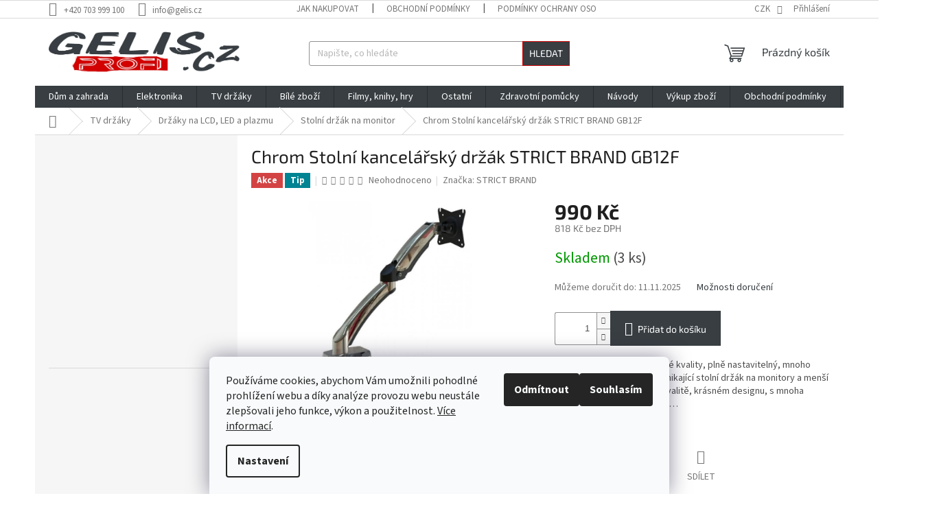

--- FILE ---
content_type: text/html; charset=utf-8
request_url: https://www.gelis.cz/chrom-stolni-kancelarsky-drzak-strict-brand-gb12f/
body_size: 49548
content:
<!doctype html><html lang="cs" dir="ltr" class="header-background-light external-fonts-loaded"><head><meta charset="utf-8" /><meta name="viewport" content="width=device-width,initial-scale=1" /><title>Chrom Stolní kancelářský držák STRICT BRAND GB12F - www.GELIS.cz</title><link rel="preconnect" href="https://cdn.myshoptet.com" /><link rel="dns-prefetch" href="https://cdn.myshoptet.com" /><link rel="preload" href="https://cdn.myshoptet.com/prj/dist/master/cms/libs/jquery/jquery-1.11.3.min.js" as="script" /><link href="https://cdn.myshoptet.com/prj/dist/master/cms/templates/frontend_templates/shared/css/font-face/source-sans-3.css" rel="stylesheet"><link href="https://cdn.myshoptet.com/prj/dist/master/cms/templates/frontend_templates/shared/css/font-face/exo-2.css" rel="stylesheet"><link href="https://cdn.myshoptet.com/prj/dist/master/shop/dist/font-shoptet-11.css.98dac764b411554385c4.css" rel="stylesheet"><script>
dataLayer = [];
dataLayer.push({'shoptet' : {
    "pageType": "productDetail",
    "currency": "CZK",
    "currencyInfo": {
        "decimalSeparator": ",",
        "exchangeRate": 1,
        "priceDecimalPlaces": 0,
        "symbol": "K\u010d",
        "symbolLeft": 0,
        "thousandSeparator": " "
    },
    "language": "cs",
    "projectId": 367230,
    "product": {
        "id": 489,
        "guid": "a6c817ce-f271-11ea-bdaa-ecf4bbd79d2f",
        "hasVariants": false,
        "codes": [
            {
                "code": "SBSTRICT BRAND GB12F CHROM",
                "quantity": "3",
                "stocks": [
                    {
                        "id": "ext",
                        "quantity": "3"
                    }
                ]
            }
        ],
        "code": "SBSTRICT BRAND GB12F CHROM",
        "name": "Chrom Stoln\u00ed kancel\u00e1\u0159sk\u00fd dr\u017e\u00e1k STRICT BRAND GB12F",
        "appendix": "",
        "weight": "0.3",
        "manufacturer": "STRICT BRAND",
        "manufacturerGuid": "1EF53337FFF26A5CBEB8DA0BA3DED3EE",
        "currentCategory": "TV dr\u017e\u00e1ky | Dr\u017e\u00e1ky na LCD, LED a plazmu | Stoln\u00ed dr\u017e\u00e1k na monitor",
        "currentCategoryGuid": "a6c76cf9-f271-11ea-90ab-b8ca3a6a5ac4",
        "defaultCategory": "TV dr\u017e\u00e1ky | Dr\u017e\u00e1ky na LCD, LED a plazmu | Stoln\u00ed dr\u017e\u00e1k na monitor",
        "defaultCategoryGuid": "a6c76cf9-f271-11ea-90ab-b8ca3a6a5ac4",
        "currency": "CZK",
        "priceWithVat": 990
    },
    "stocks": [
        {
            "id": "ext",
            "title": "Sklad",
            "isDeliveryPoint": 0,
            "visibleOnEshop": 1
        }
    ],
    "cartInfo": {
        "id": null,
        "freeShipping": false,
        "leftToFreeGift": {
            "formattedPrice": "0 K\u010d",
            "priceLeft": 0
        },
        "freeGift": false,
        "leftToFreeShipping": {
            "priceLeft": null,
            "dependOnRegion": null,
            "formattedPrice": null
        },
        "discountCoupon": [],
        "getNoBillingShippingPrice": {
            "withoutVat": 0,
            "vat": 0,
            "withVat": 0
        },
        "cartItems": [],
        "taxMode": "ORDINARY"
    },
    "cart": [],
    "customer": {
        "priceRatio": 1,
        "priceListId": 1,
        "groupId": null,
        "registered": false,
        "mainAccount": false
    }
}});
dataLayer.push({'cookie_consent' : {
    "marketing": "denied",
    "analytics": "denied"
}});
document.addEventListener('DOMContentLoaded', function() {
    shoptet.consent.onAccept(function(agreements) {
        if (agreements.length == 0) {
            return;
        }
        dataLayer.push({
            'cookie_consent' : {
                'marketing' : (agreements.includes(shoptet.config.cookiesConsentOptPersonalisation)
                    ? 'granted' : 'denied'),
                'analytics': (agreements.includes(shoptet.config.cookiesConsentOptAnalytics)
                    ? 'granted' : 'denied')
            },
            'event': 'cookie_consent'
        });
    });
});
</script>
<meta property="og:type" content="website"><meta property="og:site_name" content="gelis.cz"><meta property="og:url" content="https://www.gelis.cz/chrom-stolni-kancelarsky-drzak-strict-brand-gb12f/"><meta property="og:title" content="Chrom Stolní kancelářský držák STRICT BRAND GB12F - www.GELIS.cz"><meta name="author" content="www.GELIS.cz"><meta name="web_author" content="Shoptet.cz"><meta name="dcterms.rightsHolder" content="www.gelis.cz"><meta name="robots" content="index,follow"><meta property="og:image" content="https://cdn.myshoptet.com/usr/www.gelis.cz/user/shop/big/489-23_chrom-stolni-kancelarsky-drzak-strict-brand-gb12f.jpg?5f593b26"><meta property="og:description" content="Chrom Stolní kancelářský držák STRICT BRAND GB12F. Profesionální držák špičkové kvality, plně nastavitelný, mnoho funkcí, nádherný design. Vynikající stolní držák na monitory a menší televizory v profesionální kvalitě, krásném designu, s mnoha nadstandartními možnostmi…"><meta name="description" content="Chrom Stolní kancelářský držák STRICT BRAND GB12F. Profesionální držák špičkové kvality, plně nastavitelný, mnoho funkcí, nádherný design. Vynikající stolní držák na monitory a menší televizory v profesionální kvalitě, krásném designu, s mnoha nadstandartními možnostmi…"><meta property="product:price:amount" content="990"><meta property="product:price:currency" content="CZK"><style>:root {--color-primary: #383E42;--color-primary-h: 204;--color-primary-s: 8%;--color-primary-l: 24%;--color-primary-hover: #cb0000;--color-primary-hover-h: 0;--color-primary-hover-s: 100%;--color-primary-hover-l: 40%;--color-secondary: #383E42;--color-secondary-h: 204;--color-secondary-s: 8%;--color-secondary-l: 24%;--color-secondary-hover: #cb0000;--color-secondary-hover-h: 0;--color-secondary-hover-s: 100%;--color-secondary-hover-l: 40%;--color-tertiary: #383E42;--color-tertiary-h: 204;--color-tertiary-s: 8%;--color-tertiary-l: 24%;--color-tertiary-hover: #cb0000;--color-tertiary-hover-h: 0;--color-tertiary-hover-s: 100%;--color-tertiary-hover-l: 40%;--color-header-background: #ffffff;--template-font: "Source Sans 3";--template-headings-font: "Exo 2";--header-background-url: none;--cookies-notice-background: #F8FAFB;--cookies-notice-color: #252525;--cookies-notice-button-hover: #27263f;--cookies-notice-link-hover: #3b3a5f;--templates-update-management-preview-mode-content: "Náhled aktualizací šablony je aktivní pro váš prohlížeč."}</style>
    
    <link href="https://cdn.myshoptet.com/prj/dist/master/shop/dist/main-11.less.293b18f24efcc54b19af.css" rel="stylesheet" />
                <link href="https://cdn.myshoptet.com/prj/dist/master/shop/dist/mobile-header-v1-11.less.3ec64938f4263d8ed62e.css" rel="stylesheet" />
    
    <script>var shoptet = shoptet || {};</script>
    <script src="https://cdn.myshoptet.com/prj/dist/master/shop/dist/main-3g-header.js.b3b3f48cd33902743054.js"></script>
<!-- User include --><!-- api 492(144) html code header -->
<link rel="stylesheet" href="https://cdn.myshoptet.com/usr/api2.dklab.cz/user/documents/_doplnky/zakoupilo/367230/724/367230_724.css" type="text/css" /><style>
        :root {
            --dklab-zakoupilo-color-text: #FFFFFF;
            --dklab-zakoupilo-color-background: rgba(56,62,66,0.9);  
            --dklab-zakoupilo-color-border: rgba(248,18,39,0.9);            
            --dklab-zakoupilo-border-rounding: 100px;        
            
        }
        </style>
<!-- api 473(125) html code header -->

                <style>
                    #order-billing-methods .radio-wrapper[data-guid="5e9f379b-9b1f-11ed-90ab-b8ca3a6a5ac4"]:not(.cggooglepay), #order-billing-methods .radio-wrapper[data-guid="a0a90d67-d9fd-11eb-90ab-b8ca3a6a5ac4"]:not(.cgapplepay) {
                        display: none;
                    }
                </style>
                <script type="text/javascript">
                    document.addEventListener('DOMContentLoaded', function() {
                        if (getShoptetDataLayer('pageType') === 'billingAndShipping') {
                            
                try {
                    if (window.ApplePaySession && window.ApplePaySession.canMakePayments()) {
                        document.querySelector('#order-billing-methods .radio-wrapper[data-guid="a0a90d67-d9fd-11eb-90ab-b8ca3a6a5ac4"]').classList.add('cgapplepay');
                    }
                } catch (err) {} 
            
                            
                const cgBaseCardPaymentMethod = {
                        type: 'CARD',
                        parameters: {
                            allowedAuthMethods: ["PAN_ONLY", "CRYPTOGRAM_3DS"],
                            allowedCardNetworks: [/*"AMEX", "DISCOVER", "INTERAC", "JCB",*/ "MASTERCARD", "VISA"]
                        }
                };
                
                function cgLoadScript(src, callback)
                {
                    var s,
                        r,
                        t;
                    r = false;
                    s = document.createElement('script');
                    s.type = 'text/javascript';
                    s.src = src;
                    s.onload = s.onreadystatechange = function() {
                        if ( !r && (!this.readyState || this.readyState == 'complete') )
                        {
                            r = true;
                            callback();
                        }
                    };
                    t = document.getElementsByTagName('script')[0];
                    t.parentNode.insertBefore(s, t);
                } 
                
                function cgGetGoogleIsReadyToPayRequest() {
                    return Object.assign(
                        {},
                        {
                            apiVersion: 2,
                            apiVersionMinor: 0
                        },
                        {
                            allowedPaymentMethods: [cgBaseCardPaymentMethod]
                        }
                    );
                }

                function onCgGooglePayLoaded() {
                    let paymentsClient = new google.payments.api.PaymentsClient({environment: 'PRODUCTION'});
                    paymentsClient.isReadyToPay(cgGetGoogleIsReadyToPayRequest()).then(function(response) {
                        if (response.result) {
                            document.querySelector('#order-billing-methods .radio-wrapper[data-guid="5e9f379b-9b1f-11ed-90ab-b8ca3a6a5ac4"]').classList.add('cggooglepay');	 	 	 	 	 
                        }
                    })
                    .catch(function(err) {});
                }
                
                cgLoadScript('https://pay.google.com/gp/p/js/pay.js', onCgGooglePayLoaded);
            
                        }
                    });
                </script> 
                
<!-- service 1472(1086) html code header -->
<link rel="stylesheet" href="https://cdn.myshoptet.com/usr/apollo.jakubtursky.sk/user/documents/assets/sipky/main.css?v=19">
<!-- project html code header -->
<script async charset="utf-8" src="//app.notifikuj.cz/js/notifikuj.min.js?id=6d053a27-7dea-40a4-aeb1-a4e3216cff90"></script>


<!-- jg-media.eu upravy -->
<link href="https://cdn.myshoptet.com/usr/607383.myshoptet.com/user/documents/klient/gelis-cz/style.css?v=1.0.1" rel="stylesheet">
<!-- /User include --><link rel="shortcut icon" href="/favicon.ico" type="image/x-icon" /><link rel="canonical" href="https://www.gelis.cz/chrom-stolni-kancelarsky-drzak-strict-brand-gb12f/" />    <script>
        var _hwq = _hwq || [];
        _hwq.push(['setKey', 'EUMu6zxd4QVWZdNGsK8JFmpMYD2rKy8ZLFEE']);
        _hwq.push(['setTopPos', '50']);
        _hwq.push(['showWidget', '21']);
        (function() {
            var ho = document.createElement('script');
            ho.src = 'https://cz.im9.cz/direct/i/gjs.php?n=wdgt&sak=EUMu6zxd4QVWZdNGsK8JFmpMYD2rKy8ZLFEE';
            var s = document.getElementsByTagName('script')[0]; s.parentNode.insertBefore(ho, s);
        })();
    </script>
    <!-- Global site tag (gtag.js) - Google Analytics -->
    <script async src="https://www.googletagmanager.com/gtag/js?id=11542477979"></script>
    <script>
        
        window.dataLayer = window.dataLayer || [];
        function gtag(){dataLayer.push(arguments);}
        

                    console.debug('default consent data');

            gtag('consent', 'default', {"ad_storage":"denied","analytics_storage":"denied","ad_user_data":"denied","ad_personalization":"denied","wait_for_update":500});
            dataLayer.push({
                'event': 'default_consent'
            });
        
        gtag('js', new Date());

                gtag('config', 'UA-189032540-1', { 'groups': "UA" });
        
                gtag('config', 'G-JGSV7YE3FV', {"groups":"GA4","send_page_view":false,"content_group":"productDetail","currency":"CZK","page_language":"cs"});
        
                gtag('config', 'AW-430509724');
        
                gtag('config', 'AW-11542477979');
        
        
        
        
                    gtag('event', 'page_view', {"send_to":"GA4","page_language":"cs","content_group":"productDetail","currency":"CZK"});
        
                gtag('set', 'currency', 'CZK');

        gtag('event', 'view_item', {
            "send_to": "UA",
            "items": [
                {
                    "id": "SBSTRICT BRAND GB12F CHROM",
                    "name": "Chrom Stoln\u00ed kancel\u00e1\u0159sk\u00fd dr\u017e\u00e1k STRICT BRAND GB12F",
                    "category": "TV dr\u017e\u00e1ky \/ Dr\u017e\u00e1ky na LCD, LED a plazmu \/ Stoln\u00ed dr\u017e\u00e1k na monitor",
                                        "brand": "STRICT BRAND",
                                                            "price": 818
                }
            ]
        });
        
        
        
        
        
                    gtag('event', 'view_item', {"send_to":"GA4","page_language":"cs","content_group":"productDetail","value":818,"currency":"CZK","items":[{"item_id":"SBSTRICT BRAND GB12F CHROM","item_name":"Chrom Stoln\u00ed kancel\u00e1\u0159sk\u00fd dr\u017e\u00e1k STRICT BRAND GB12F","item_brand":"STRICT BRAND","item_category":"TV dr\u017e\u00e1ky","item_category2":"Dr\u017e\u00e1ky na LCD, LED a plazmu","item_category3":"Stoln\u00ed dr\u017e\u00e1k na monitor","price":818,"quantity":1,"index":0}]});
        
        
        
        
        
        
        
        document.addEventListener('DOMContentLoaded', function() {
            if (typeof shoptet.tracking !== 'undefined') {
                for (var id in shoptet.tracking.bannersList) {
                    gtag('event', 'view_promotion', {
                        "send_to": "UA",
                        "promotions": [
                            {
                                "id": shoptet.tracking.bannersList[id].id,
                                "name": shoptet.tracking.bannersList[id].name,
                                "position": shoptet.tracking.bannersList[id].position
                            }
                        ]
                    });
                }
            }

            shoptet.consent.onAccept(function(agreements) {
                if (agreements.length !== 0) {
                    console.debug('gtag consent accept');
                    var gtagConsentPayload =  {
                        'ad_storage': agreements.includes(shoptet.config.cookiesConsentOptPersonalisation)
                            ? 'granted' : 'denied',
                        'analytics_storage': agreements.includes(shoptet.config.cookiesConsentOptAnalytics)
                            ? 'granted' : 'denied',
                                                                                                'ad_user_data': agreements.includes(shoptet.config.cookiesConsentOptPersonalisation)
                            ? 'granted' : 'denied',
                        'ad_personalization': agreements.includes(shoptet.config.cookiesConsentOptPersonalisation)
                            ? 'granted' : 'denied',
                        };
                    console.debug('update consent data', gtagConsentPayload);
                    gtag('consent', 'update', gtagConsentPayload);
                    dataLayer.push(
                        { 'event': 'update_consent' }
                    );
                }
            });
        });
    </script>
<script>
    (function(t, r, a, c, k, i, n, g) { t['ROIDataObject'] = k;
    t[k]=t[k]||function(){ (t[k].q=t[k].q||[]).push(arguments) },t[k].c=i;n=r.createElement(a),
    g=r.getElementsByTagName(a)[0];n.async=1;n.src=c;g.parentNode.insertBefore(n,g)
    })(window, document, 'script', '//www.heureka.cz/ocm/sdk.js?source=shoptet&version=2&page=product_detail', 'heureka', 'cz');

    heureka('set_user_consent', 0);
</script>
</head><body class="desktop id-933 in-stolni-drzak-na-monitor template-11 type-product type-detail multiple-columns-body columns-3 ums_a11y_category_page--off ums_discussion_rating_forms--off ums_a11y_pagination--on mobile-header-version-1"><noscript>
    <style>
        #header {
            padding-top: 0;
            position: relative !important;
            top: 0;
        }
        .header-navigation {
            position: relative !important;
        }
        .overall-wrapper {
            margin: 0 !important;
        }
        body:not(.ready) {
            visibility: visible !important;
        }
    </style>
    <div class="no-javascript">
        <div class="no-javascript__title">Musíte změnit nastavení vašeho prohlížeče</div>
        <div class="no-javascript__text">Podívejte se na: <a href="https://www.google.com/support/bin/answer.py?answer=23852">Jak povolit JavaScript ve vašem prohlížeči</a>.</div>
        <div class="no-javascript__text">Pokud používáte software na blokování reklam, může být nutné povolit JavaScript z této stránky.</div>
        <div class="no-javascript__text">Děkujeme.</div>
    </div>
</noscript>

        <div id="fb-root"></div>
        <script>
            window.fbAsyncInit = function() {
                FB.init({
//                    appId            : 'your-app-id',
                    autoLogAppEvents : true,
                    xfbml            : true,
                    version          : 'v19.0'
                });
            };
        </script>
        <script async defer crossorigin="anonymous" src="https://connect.facebook.net/cs_CZ/sdk.js"></script>    <div class="siteCookies siteCookies--bottom siteCookies--light js-siteCookies" role="dialog" data-testid="cookiesPopup" data-nosnippet>
        <div class="siteCookies__form">
            <div class="siteCookies__content">
                <div class="siteCookies__text">
                    Používáme cookies, abychom Vám umožnili pohodlné prohlížení webu a díky analýze provozu webu neustále zlepšovali jeho funkce, výkon a použitelnost. <a href="http://www.gelis.cz/podminky-ochrany-osobnich-udaju/">Více informací</a>.
                </div>
                <p class="siteCookies__links">
                    <button class="siteCookies__link js-cookies-settings" aria-label="Nastavení cookies" data-testid="cookiesSettings">Nastavení</button>
                </p>
            </div>
            <div class="siteCookies__buttonWrap">
                                    <button class="siteCookies__button js-cookiesConsentSubmit" value="reject" aria-label="Odmítnout cookies" data-testid="buttonCookiesReject">Odmítnout</button>
                                <button class="siteCookies__button js-cookiesConsentSubmit" value="all" aria-label="Přijmout cookies" data-testid="buttonCookiesAccept">Souhlasím</button>
            </div>
        </div>
        <script>
            document.addEventListener("DOMContentLoaded", () => {
                const siteCookies = document.querySelector('.js-siteCookies');
                document.addEventListener("scroll", shoptet.common.throttle(() => {
                    const st = document.documentElement.scrollTop;
                    if (st > 1) {
                        siteCookies.classList.add('siteCookies--scrolled');
                    } else {
                        siteCookies.classList.remove('siteCookies--scrolled');
                    }
                }, 100));
            });
        </script>
    </div>
<a href="#content" class="skip-link sr-only">Přejít na obsah</a><div class="overall-wrapper"><div class="user-action"><div class="container"><div class="user-action-in"><div class="user-action-login popup-widget login-widget"><div class="popup-widget-inner"><h2>Přihlášení k vašemu účtu</h2><div id="customerLogin"><form action="/action/Customer/Login/" method="post" id="formLoginIncluded" class="csrf-enabled" data-testid="formLogin"><input type="hidden" name="referer" value="" /><div class="form-group"><div class="input-wrapper email js-validated-element-wrapper no-label"><input type="email" name="email" class="form-control" placeholder="E-mailová adresa (např. jan@novak.cz)" data-testid="inputEmail" autocomplete="email" required /></div></div><div class="form-group"><div class="input-wrapper password js-validated-element-wrapper no-label"><input type="password" name="password" class="form-control" placeholder="Heslo" data-testid="inputPassword" autocomplete="current-password" required /><span class="no-display">Nemůžete vyplnit toto pole</span><input type="text" name="surname" value="" class="no-display" /></div></div><div class="form-group"><div class="login-wrapper"><button type="submit" class="btn btn-secondary btn-text btn-login" data-testid="buttonSubmit">Přihlásit se</button><div class="password-helper"><a href="/registrace/" data-testid="signup" rel="nofollow">Nová registrace</a><a href="/klient/zapomenute-heslo/" rel="nofollow">Zapomenuté heslo</a></div></div></div></form>
</div></div></div>
    <div id="cart-widget" class="user-action-cart popup-widget cart-widget loader-wrapper" data-testid="popupCartWidget" role="dialog" aria-hidden="true"><div class="popup-widget-inner cart-widget-inner place-cart-here"><div class="loader-overlay"><div class="loader"></div></div></div><div class="cart-widget-button"><a href="/kosik/" class="btn btn-conversion" id="continue-order-button" rel="nofollow" data-testid="buttonNextStep">Pokračovat do košíku</a></div></div></div>
</div></div><div class="top-navigation-bar" data-testid="topNavigationBar">

    <div class="container">

        <div class="top-navigation-contacts">
            <strong>Zákaznická podpora:</strong><a href="tel:+420703999100" class="project-phone" aria-label="Zavolat na +420703999100" data-testid="contactboxPhone"><span>+420 703 999 100</span></a><a href="mailto:info@gelis.cz" class="project-email" data-testid="contactboxEmail"><span>info@gelis.cz</span></a>        </div>

                            <div class="top-navigation-menu">
                <div class="top-navigation-menu-trigger"></div>
                <ul class="top-navigation-bar-menu">
                                            <li class="top-navigation-menu-item-27">
                            <a href="/jak-nakupovat/">Jak nakupovat</a>
                        </li>
                                            <li class="top-navigation-menu-item-39">
                            <a href="/obchodni-podminky/">Obchodní podmínky</a>
                        </li>
                                            <li class="top-navigation-menu-item-691">
                            <a href="/podminky-ochrany-osobnich-udaju/">Podmínky ochrany osobních údajů </a>
                        </li>
                                    </ul>
                <ul class="top-navigation-bar-menu-helper"></ul>
            </div>
        
        <div class="top-navigation-tools">
            <div class="responsive-tools">
                <a href="#" class="toggle-window" data-target="search" aria-label="Hledat" data-testid="linkSearchIcon"></a>
                                                            <a href="#" class="toggle-window" data-target="login"></a>
                                                    <a href="#" class="toggle-window" data-target="navigation" aria-label="Menu" data-testid="hamburgerMenu"></a>
            </div>
                <div class="dropdown">
        <span>Ceny v:</span>
        <button id="topNavigationDropdown" type="button" data-toggle="dropdown" aria-haspopup="true" aria-expanded="false">
            CZK
            <span class="caret"></span>
        </button>
        <ul class="dropdown-menu" aria-labelledby="topNavigationDropdown"><li><a href="/action/Currency/changeCurrency/?currencyCode=BGN" rel="nofollow">BGN</a></li><li><a href="/action/Currency/changeCurrency/?currencyCode=CZK" rel="nofollow">CZK</a></li><li><a href="/action/Currency/changeCurrency/?currencyCode=DKK" rel="nofollow">DKK</a></li><li><a href="/action/Currency/changeCurrency/?currencyCode=EUR" rel="nofollow">EUR</a></li><li><a href="/action/Currency/changeCurrency/?currencyCode=HUF" rel="nofollow">HUF</a></li><li><a href="/action/Currency/changeCurrency/?currencyCode=PLN" rel="nofollow">PLN</a></li><li><a href="/action/Currency/changeCurrency/?currencyCode=RON" rel="nofollow">RON</a></li><li><a href="/action/Currency/changeCurrency/?currencyCode=SEK" rel="nofollow">SEK</a></li></ul>
    </div>
            <a href="/login/?backTo=%2Fchrom-stolni-kancelarsky-drzak-strict-brand-gb12f%2F" class="top-nav-button top-nav-button-login primary login toggle-window" data-target="login" data-testid="signin" rel="nofollow"><span>Přihlášení</span></a>        </div>

    </div>

</div>
<header id="header"><div class="container navigation-wrapper">
    <div class="header-top">
        <div class="site-name-wrapper">
            <div class="site-name"><a href="/" data-testid="linkWebsiteLogo"><img src="https://cdn.myshoptet.com/usr/www.gelis.cz/user/logos/gelis_longer.png" alt="www.GELIS.cz" fetchpriority="low" /></a></div>        </div>
        <div class="search" itemscope itemtype="https://schema.org/WebSite">
            <meta itemprop="headline" content="Stolní držák na monitor"/><meta itemprop="url" content="https://www.gelis.cz"/><meta itemprop="text" content="Chrom Stolní kancelářský držák STRICT BRAND GB12F. Profesionální držák špičkové kvality, plně nastavitelný, mnoho funkcí, nádherný design. Vynikající stolní držák na monitory a menší televizory v profesionální kvalitě, krásném designu, s mnoha nadstandartními možnostmi…"/>            <form action="/action/ProductSearch/prepareString/" method="post"
    id="formSearchForm" class="search-form compact-form js-search-main"
    itemprop="potentialAction" itemscope itemtype="https://schema.org/SearchAction" data-testid="searchForm">
    <fieldset>
        <meta itemprop="target"
            content="https://www.gelis.cz/vyhledavani/?string={string}"/>
        <input type="hidden" name="language" value="cs"/>
        
            
<input
    type="search"
    name="string"
        class="query-input form-control search-input js-search-input"
    placeholder="Napište, co hledáte"
    autocomplete="off"
    required
    itemprop="query-input"
    aria-label="Hledat"
    data-testid="searchInput"
>
            <button type="submit" class="btn btn-default" data-testid="searchBtn">Hledat</button>
        
    </fieldset>
</form>
        </div>
        <div class="navigation-buttons">
                
    <a href="/kosik/" class="btn btn-icon toggle-window cart-count" data-target="cart" data-hover="true" data-redirect="true" data-testid="headerCart" rel="nofollow" aria-haspopup="dialog" aria-expanded="false" aria-controls="cart-widget">
        
                <span class="sr-only">Nákupní košík</span>
        
            <span class="cart-price visible-lg-inline-block" data-testid="headerCartPrice">
                                    Prázdný košík                            </span>
        
    
            </a>
        </div>
    </div>
    <nav id="navigation" aria-label="Hlavní menu" data-collapsible="true"><div class="navigation-in menu"><ul class="menu-level-1" role="menubar" data-testid="headerMenuItems"><li class="menu-item-2199 ext" role="none"><a href="/dum-a-zahrada-2/" data-testid="headerMenuItem" role="menuitem" aria-haspopup="true" aria-expanded="false"><b>Dům a zahrada</b><span class="submenu-arrow"></span></a><ul class="menu-level-2" aria-label="Dům a zahrada" tabindex="-1" role="menu"><li class="menu-item-2202 has-third-level" role="none"><a href="/domacnost/" class="menu-image" data-testid="headerMenuItem" tabindex="-1" aria-hidden="true"><img src="data:image/svg+xml,%3Csvg%20width%3D%22140%22%20height%3D%22100%22%20xmlns%3D%22http%3A%2F%2Fwww.w3.org%2F2000%2Fsvg%22%3E%3C%2Fsvg%3E" alt="" aria-hidden="true" width="140" height="100"  data-src="https://cdn.myshoptet.com/usr/www.gelis.cz/user/categories/thumb/01-1.jpg" fetchpriority="low" /></a><div><a href="/domacnost/" data-testid="headerMenuItem" role="menuitem"><span>Domácnost</span></a>
                                                    <ul class="menu-level-3" role="menu">
                                                                    <li class="menu-item-2205" role="none">
                                        <a href="/domovni-alarmy/" data-testid="headerMenuItem" role="menuitem">
                                            Domovní alarmy</a>,                                    </li>
                                                                    <li class="menu-item-2553" role="none">
                                        <a href="/nastenne-hodiny/" data-testid="headerMenuItem" role="menuitem">
                                            Nástěnné hodiny</a>,                                    </li>
                                                                    <li class="menu-item-2937" role="none">
                                        <a href="/doplnky-do-kuchyne/" data-testid="headerMenuItem" role="menuitem">
                                            Doplňky do kuchyně</a>                                    </li>
                                                            </ul>
                        </div></li><li class="menu-item-2256 has-third-level" role="none"><a href="/dilna-2/" class="menu-image" data-testid="headerMenuItem" tabindex="-1" aria-hidden="true"><img src="data:image/svg+xml,%3Csvg%20width%3D%22140%22%20height%3D%22100%22%20xmlns%3D%22http%3A%2F%2Fwww.w3.org%2F2000%2Fsvg%22%3E%3C%2Fsvg%3E" alt="" aria-hidden="true" width="140" height="100"  data-src="https://cdn.myshoptet.com/usr/www.gelis.cz/user/categories/thumb/01-2.jpg" fetchpriority="low" /></a><div><a href="/dilna-2/" data-testid="headerMenuItem" role="menuitem"><span>Dílna</span></a>
                                                    <ul class="menu-level-3" role="menu">
                                                                    <li class="menu-item-2463" role="none">
                                        <a href="/lepici-pistole/" data-testid="headerMenuItem" role="menuitem">
                                            Lepící pistole</a>,                                    </li>
                                                                    <li class="menu-item-2259" role="none">
                                        <a href="/pily/" data-testid="headerMenuItem" role="menuitem">
                                            Pily</a>,                                    </li>
                                                                    <li class="menu-item-2358" role="none">
                                        <a href="/elektricke-naradi/" data-testid="headerMenuItem" role="menuitem">
                                            Elektrické nářadí</a>,                                    </li>
                                                                    <li class="menu-item-2466" role="none">
                                        <a href="/baterie-a-nabijecky-k-aku-naradi/" data-testid="headerMenuItem" role="menuitem">
                                            Baterie a nabíječky k aku nářadí</a>,                                    </li>
                                                                    <li class="menu-item-2613" role="none">
                                        <a href="/rucni-naradi/" data-testid="headerMenuItem" role="menuitem">
                                            Ruční nářadí</a>,                                    </li>
                                                                    <li class="menu-item-3115" role="none">
                                        <a href="/dilenske-vybaveni/" data-testid="headerMenuItem" role="menuitem">
                                            Dílenské vybavení</a>,                                    </li>
                                                                    <li class="menu-item-3352" role="none">
                                        <a href="/svarecske-kukly/" data-testid="headerMenuItem" role="menuitem">
                                            Svářečské kukly</a>                                    </li>
                                                            </ul>
                        </div></li><li class="menu-item-2286 has-third-level" role="none"><a href="/zahrada/" class="menu-image" data-testid="headerMenuItem" tabindex="-1" aria-hidden="true"><img src="data:image/svg+xml,%3Csvg%20width%3D%22140%22%20height%3D%22100%22%20xmlns%3D%22http%3A%2F%2Fwww.w3.org%2F2000%2Fsvg%22%3E%3C%2Fsvg%3E" alt="" aria-hidden="true" width="140" height="100"  data-src="https://cdn.myshoptet.com/usr/www.gelis.cz/user/categories/thumb/01-3.jpg" fetchpriority="low" /></a><div><a href="/zahrada/" data-testid="headerMenuItem" role="menuitem"><span>Zahrada</span></a>
                                                    <ul class="menu-level-3" role="menu">
                                                                    <li class="menu-item-2289" role="none">
                                        <a href="/vysokotlake-cistice/" data-testid="headerMenuItem" role="menuitem">
                                            Vysokotlaké čističe</a>,                                    </li>
                                                                    <li class="menu-item-2343" role="none">
                                        <a href="/lapace-a-odpuzovace/" data-testid="headerMenuItem" role="menuitem">
                                            Lapače a odpuzovače</a>,                                    </li>
                                                                    <li class="menu-item-2475" role="none">
                                        <a href="/prislusenstvi-k-zahradnimu-naradi/" data-testid="headerMenuItem" role="menuitem">
                                            Příslušenství k zahradnímu nářadí</a>,                                    </li>
                                                                    <li class="menu-item-2854" role="none">
                                        <a href="/zahradni-naradi/" data-testid="headerMenuItem" role="menuitem">
                                            Zahradní nářadí</a>,                                    </li>
                                                                    <li class="menu-item-2946" role="none">
                                        <a href="/zahradni-grily/" data-testid="headerMenuItem" role="menuitem">
                                            Zahradní grily</a>,                                    </li>
                                                                    <li class="menu-item-3433" role="none">
                                        <a href="/pece-o-rostliny-a-pestovani-rostlin/" data-testid="headerMenuItem" role="menuitem">
                                            Péče o rostliny a pěstování rostlin</a>                                    </li>
                                                            </ul>
                        </div></li><li class="menu-item-2643 has-third-level" role="none"><a href="/topeni/" class="menu-image" data-testid="headerMenuItem" tabindex="-1" aria-hidden="true"><img src="data:image/svg+xml,%3Csvg%20width%3D%22140%22%20height%3D%22100%22%20xmlns%3D%22http%3A%2F%2Fwww.w3.org%2F2000%2Fsvg%22%3E%3C%2Fsvg%3E" alt="" aria-hidden="true" width="140" height="100"  data-src="https://cdn.myshoptet.com/usr/www.gelis.cz/user/categories/thumb/01-4.jpg" fetchpriority="low" /></a><div><a href="/topeni/" data-testid="headerMenuItem" role="menuitem"><span>Topení</span></a>
                                                    <ul class="menu-level-3" role="menu">
                                                                    <li class="menu-item-2646" role="none">
                                        <a href="/hlavice-pro-radiatory/" data-testid="headerMenuItem" role="menuitem">
                                            Hlavice pro radiátory</a>                                    </li>
                                                            </ul>
                        </div></li></ul></li>
<li class="menu-item-699 ext" role="none"><a href="/elektronika/" data-testid="headerMenuItem" role="menuitem" aria-haspopup="true" aria-expanded="false"><b>Elektronika</b><span class="submenu-arrow"></span></a><ul class="menu-level-2" aria-label="Elektronika" tabindex="-1" role="menu"><li class="menu-item-2547" role="none"><a href="/cd-mp3-prehravace/" class="menu-image" data-testid="headerMenuItem" tabindex="-1" aria-hidden="true"><img src="data:image/svg+xml,%3Csvg%20width%3D%22140%22%20height%3D%22100%22%20xmlns%3D%22http%3A%2F%2Fwww.w3.org%2F2000%2Fsvg%22%3E%3C%2Fsvg%3E" alt="" aria-hidden="true" width="140" height="100"  data-src="https://cdn.myshoptet.com/usr/www.gelis.cz/user/categories/thumb/01-23.jpg" fetchpriority="low" /></a><div><a href="/cd-mp3-prehravace/" data-testid="headerMenuItem" role="menuitem"><span>CD/MP3 přehrávače</span></a>
                        </div></li><li class="menu-item-1812" role="none"><a href="/set-top-boxy/" class="menu-image" data-testid="headerMenuItem" tabindex="-1" aria-hidden="true"><img src="data:image/svg+xml,%3Csvg%20width%3D%22140%22%20height%3D%22100%22%20xmlns%3D%22http%3A%2F%2Fwww.w3.org%2F2000%2Fsvg%22%3E%3C%2Fsvg%3E" alt="" aria-hidden="true" width="140" height="100"  data-src="https://cdn.myshoptet.com/usr/www.gelis.cz/user/categories/thumb/01-24.jpg" fetchpriority="low" /></a><div><a href="/set-top-boxy/" data-testid="headerMenuItem" role="menuitem"><span>Set-top boxy</span></a>
                        </div></li><li class="menu-item-1863" role="none"><a href="/pametove-karty-3/" class="menu-image" data-testid="headerMenuItem" tabindex="-1" aria-hidden="true"><img src="data:image/svg+xml,%3Csvg%20width%3D%22140%22%20height%3D%22100%22%20xmlns%3D%22http%3A%2F%2Fwww.w3.org%2F2000%2Fsvg%22%3E%3C%2Fsvg%3E" alt="" aria-hidden="true" width="140" height="100"  data-src="https://cdn.myshoptet.com/usr/www.gelis.cz/user/categories/thumb/01-25.jpg" fetchpriority="low" /></a><div><a href="/pametove-karty-3/" data-testid="headerMenuItem" role="menuitem"><span>Paměťové karty</span></a>
                        </div></li><li class="menu-item-993 has-third-level" role="none"><a href="/mobily--gps/" class="menu-image" data-testid="headerMenuItem" tabindex="-1" aria-hidden="true"><img src="data:image/svg+xml,%3Csvg%20width%3D%22140%22%20height%3D%22100%22%20xmlns%3D%22http%3A%2F%2Fwww.w3.org%2F2000%2Fsvg%22%3E%3C%2Fsvg%3E" alt="" aria-hidden="true" width="140" height="100"  data-src="https://cdn.myshoptet.com/usr/www.gelis.cz/user/categories/thumb/3024-3.jpg" fetchpriority="low" /></a><div><a href="/mobily--gps/" data-testid="headerMenuItem" role="menuitem"><span>Mobily, GPS</span></a>
                                                    <ul class="menu-level-3" role="menu">
                                                                    <li class="menu-item-2978" role="none">
                                        <a href="/prislusenstvi-k-nositelne-elektronice/" data-testid="headerMenuItem" role="menuitem">
                                            Příslušenství k nositelné elektronice</a>,                                    </li>
                                                                    <li class="menu-item-744" role="none">
                                        <a href="/mobilni-telefony/" data-testid="headerMenuItem" role="menuitem">
                                            Mobilní telefony</a>,                                    </li>
                                                                    <li class="menu-item-747" role="none">
                                        <a href="/klasicke-telefony/" data-testid="headerMenuItem" role="menuitem">
                                            Klasické telefony</a>,                                    </li>
                                                                    <li class="menu-item-1236" role="none">
                                        <a href="/wearables/" data-testid="headerMenuItem" role="menuitem">
                                            Wearables</a>,                                    </li>
                                                                    <li class="menu-item-996" role="none">
                                        <a href="/mobilni-prislusenstvi/" data-testid="headerMenuItem" role="menuitem">
                                            Mobilní příslušenství</a>                                    </li>
                                                            </ul>
                        </div></li><li class="menu-item-1158 has-third-level" role="none"><a href="/modemy/" class="menu-image" data-testid="headerMenuItem" tabindex="-1" aria-hidden="true"><img src="data:image/svg+xml,%3Csvg%20width%3D%22140%22%20height%3D%22100%22%20xmlns%3D%22http%3A%2F%2Fwww.w3.org%2F2000%2Fsvg%22%3E%3C%2Fsvg%3E" alt="" aria-hidden="true" width="140" height="100"  data-src="https://cdn.myshoptet.com/usr/www.gelis.cz/user/categories/thumb/19a97e21badc1b1c3f7ee93703862aa6--mmf400x400.jpg" fetchpriority="low" /></a><div><a href="/modemy/" data-testid="headerMenuItem" role="menuitem"><span>Modemy</span></a>
                                                    <ul class="menu-level-3" role="menu">
                                                                    <li class="menu-item-1161" role="none">
                                        <a href="/2g-a-3g-modemy/" data-testid="headerMenuItem" role="menuitem">
                                            2G a 3G modemy</a>,                                    </li>
                                                                    <li class="menu-item-1185" role="none">
                                        <a href="/vdsl-modemy/" data-testid="headerMenuItem" role="menuitem">
                                            VDSL modemy</a>,                                    </li>
                                                                    <li class="menu-item-1299" role="none">
                                        <a href="/lte-modemy-a-routery/" data-testid="headerMenuItem" role="menuitem">
                                            LTE modemy a routery</a>,                                    </li>
                                                                    <li class="menu-item-2883" role="none">
                                        <a href="/5g-modemy-a-routery/" data-testid="headerMenuItem" role="menuitem">
                                            5G modemy a routery</a>                                    </li>
                                                            </ul>
                        </div></li><li class="menu-item-702 has-third-level" role="none"><a href="/foto/" class="menu-image" data-testid="headerMenuItem" tabindex="-1" aria-hidden="true"><img src="data:image/svg+xml,%3Csvg%20width%3D%22140%22%20height%3D%22100%22%20xmlns%3D%22http%3A%2F%2Fwww.w3.org%2F2000%2Fsvg%22%3E%3C%2Fsvg%3E" alt="" aria-hidden="true" width="140" height="100"  data-src="https://cdn.myshoptet.com/usr/www.gelis.cz/user/categories/thumb/01-44.jpg" fetchpriority="low" /></a><div><a href="/foto/" data-testid="headerMenuItem" role="menuitem"><span>Foto</span></a>
                                                    <ul class="menu-level-3" role="menu">
                                                                    <li class="menu-item-705" role="none">
                                        <a href="/brasny-a-pouzdra-pro-fotoaparaty/" data-testid="headerMenuItem" role="menuitem">
                                            Brašny a pouzdra pro fotoaparáty</a>,                                    </li>
                                                                    <li class="menu-item-870" role="none">
                                        <a href="/prislusenstvi-k-fotoaparatum/" data-testid="headerMenuItem" role="menuitem">
                                            Foto doplňky a příslušenství</a>,                                    </li>
                                                                    <li class="menu-item-1068" role="none">
                                        <a href="/dalekohledy/" data-testid="headerMenuItem" role="menuitem">
                                            Dalekohledy</a>,                                    </li>
                                                                    <li class="menu-item-1071" role="none">
                                        <a href="/naplne-a-tonery-originalni-3/" data-testid="headerMenuItem" role="menuitem">
                                            Náplně a tonery - originální</a>,                                    </li>
                                                                    <li class="menu-item-1077" role="none">
                                        <a href="/naplne-a-tonery/" data-testid="headerMenuItem" role="menuitem">
                                            Náplně a tonery </a>,                                    </li>
                                                                    <li class="menu-item-1125" role="none">
                                        <a href="/klasicke-fotoaparaty/" data-testid="headerMenuItem" role="menuitem">
                                            Klasické fotoaparáty</a>,                                    </li>
                                                                    <li class="menu-item-1398" role="none">
                                        <a href="/digitalni-fotoaparaty/" data-testid="headerMenuItem" role="menuitem">
                                            Digitální fotoaparáty</a>,                                    </li>
                                                                    <li class="menu-item-1440" role="none">
                                        <a href="/foto-video-nabijecky-originalni-2/" data-testid="headerMenuItem" role="menuitem">
                                            Foto - Video nabíječky - originální</a>,                                    </li>
                                                                    <li class="menu-item-1461" role="none">
                                        <a href="/odpadni-nadobky/" data-testid="headerMenuItem" role="menuitem">
                                            Odpadní nádobky</a>,                                    </li>
                                                                    <li class="menu-item-1677" role="none">
                                        <a href="/foto-video-baterie-originalni-3/" data-testid="headerMenuItem" role="menuitem">
                                            Foto - Video baterie - originální</a>,                                    </li>
                                                                    <li class="menu-item-3311" role="none">
                                        <a href="/foto-doplnky-a-prislusenstvi/" data-testid="headerMenuItem" role="menuitem">
                                            Foto doplňky a příslušenství</a>,                                    </li>
                                                                    <li class="menu-item-3332" role="none">
                                        <a href="/laminovaci-folie-3/" data-testid="headerMenuItem" role="menuitem">
                                            Laminovací folie</a>,                                    </li>
                                                                    <li class="menu-item-2583" role="none">
                                        <a href="/fotopasti/" data-testid="headerMenuItem" role="menuitem">
                                            Fotopasti</a>,                                    </li>
                                                                    <li class="menu-item-2592" role="none">
                                        <a href="/sportovni-kamery/" data-testid="headerMenuItem" role="menuitem">
                                            Sportovní kamery</a>,                                    </li>
                                                                    <li class="menu-item-3224" role="none">
                                        <a href="/drony-a-prislusenstvi/" data-testid="headerMenuItem" role="menuitem">
                                            Drony a příslušenství</a>                                    </li>
                                                            </ul>
                        </div></li><li class="menu-item-726 has-third-level" role="none"><a href="/pocitace-a-kancelar/" class="menu-image" data-testid="headerMenuItem" tabindex="-1" aria-hidden="true"><img src="data:image/svg+xml,%3Csvg%20width%3D%22140%22%20height%3D%22100%22%20xmlns%3D%22http%3A%2F%2Fwww.w3.org%2F2000%2Fsvg%22%3E%3C%2Fsvg%3E" alt="" aria-hidden="true" width="140" height="100"  data-src="https://cdn.myshoptet.com/usr/www.gelis.cz/user/categories/thumb/3372-2.jpg" fetchpriority="low" /></a><div><a href="/pocitace-a-kancelar/" data-testid="headerMenuItem" role="menuitem"><span>Počítače a kancelář</span></a>
                                                    <ul class="menu-level-3" role="menu">
                                                                    <li class="menu-item-1392" role="none">
                                        <a href="/stolni-pocitace-2/" data-testid="headerMenuItem" role="menuitem">
                                            Stolní počítače</a>,                                    </li>
                                                                    <li class="menu-item-1494" role="none">
                                        <a href="/podlozky-a-stojany/" data-testid="headerMenuItem" role="menuitem">
                                            Podložky a stojany</a>,                                    </li>
                                                                    <li class="menu-item-822" role="none">
                                        <a href="/tablety/" data-testid="headerMenuItem" role="menuitem">
                                            Tablety</a>,                                    </li>
                                                                    <li class="menu-item-729" role="none">
                                        <a href="/pocitacove-prislusenstvi/" data-testid="headerMenuItem" role="menuitem">
                                            Počítačové příslušenství</a>,                                    </li>
                                                                    <li class="menu-item-828" role="none">
                                        <a href="/sitove-prvky/" data-testid="headerMenuItem" role="menuitem">
                                            Síťové prvky</a>,                                    </li>
                                                                    <li class="menu-item-855" role="none">
                                        <a href="/pocitacove-komponenty/" data-testid="headerMenuItem" role="menuitem">
                                            Počítačové komponenty</a>,                                    </li>
                                                                    <li class="menu-item-885" role="none">
                                        <a href="/klavesnice-a-mysi/" data-testid="headerMenuItem" role="menuitem">
                                            Klávesnice a myši</a>,                                    </li>
                                                                    <li class="menu-item-981" role="none">
                                        <a href="/tiskarny-a-prislusenstvi-2/" data-testid="headerMenuItem" role="menuitem">
                                            Tiskárny a příslušenství</a>,                                    </li>
                                                                    <li class="menu-item-1098" role="none">
                                        <a href="/notebooky-2/" data-testid="headerMenuItem" role="menuitem">
                                            Notebooky</a>,                                    </li>
                                                                    <li class="menu-item-765" role="none">
                                        <a href="/monitory/" data-testid="headerMenuItem" role="menuitem">
                                            Monitory</a>,                                    </li>
                                                                    <li class="menu-item-1191" role="none">
                                        <a href="/gaming/" data-testid="headerMenuItem" role="menuitem">
                                            Gaming</a>,                                    </li>
                                                                    <li class="menu-item-1347" role="none">
                                        <a href="/stolni-pocitace/" data-testid="headerMenuItem" role="menuitem">
                                            Stolní počítače</a>,                                    </li>
                                                                    <li class="menu-item-1362" role="none">
                                        <a href="/pokladni-systemy/" data-testid="headerMenuItem" role="menuitem">
                                            Pokladní systémy</a>,                                    </li>
                                                                    <li class="menu-item-1479" role="none">
                                        <a href="/kancelarske-potreby/" data-testid="headerMenuItem" role="menuitem">
                                            Kancelářské potřeby</a>,                                    </li>
                                                                    <li class="menu-item-1713" role="none">
                                        <a href="/software/" data-testid="headerMenuItem" role="menuitem">
                                            Software</a>,                                    </li>
                                                                    <li class="menu-item-1974" role="none">
                                        <a href="/kancelarska-technika/" data-testid="headerMenuItem" role="menuitem">
                                            Kancelářská technika</a>,                                    </li>
                                                                    <li class="menu-item-1995" role="none">
                                        <a href="/webkamery/" data-testid="headerMenuItem" role="menuitem">
                                            Webkamery</a>,                                    </li>
                                                                    <li class="menu-item-2487" role="none">
                                        <a href="/zalozni-zdroje/" data-testid="headerMenuItem" role="menuitem">
                                            Záložní zdroje</a>,                                    </li>
                                                                    <li class="menu-item-3041" role="none">
                                        <a href="/papirnictvi/" data-testid="headerMenuItem" role="menuitem">
                                            Papírnictví</a>                                    </li>
                                                            </ul>
                        </div></li><li class="menu-item-1026 has-third-level" role="none"><a href="/baterie/" class="menu-image" data-testid="headerMenuItem" tabindex="-1" aria-hidden="true"><img src="data:image/svg+xml,%3Csvg%20width%3D%22140%22%20height%3D%22100%22%20xmlns%3D%22http%3A%2F%2Fwww.w3.org%2F2000%2Fsvg%22%3E%3C%2Fsvg%3E" alt="" aria-hidden="true" width="140" height="100"  data-src="https://cdn.myshoptet.com/usr/www.gelis.cz/user/categories/thumb/1587-1.jpg" fetchpriority="low" /></a><div><a href="/baterie/" data-testid="headerMenuItem" role="menuitem"><span>Baterie</span></a>
                                                    <ul class="menu-level-3" role="menu">
                                                                    <li class="menu-item-1029" role="none">
                                        <a href="/powerbanky/" data-testid="headerMenuItem" role="menuitem">
                                            Powerbanky</a>,                                    </li>
                                                                    <li class="menu-item-1785" role="none">
                                        <a href="/olovene-baterie/" data-testid="headerMenuItem" role="menuitem">
                                            Olověné baterie</a>,                                    </li>
                                                                    <li class="menu-item-1902" role="none">
                                        <a href="/baterie-primarni/" data-testid="headerMenuItem" role="menuitem">
                                            Baterie primární</a>                                    </li>
                                                            </ul>
                        </div></li><li class="menu-item-753 has-third-level" role="none"><a href="/tv--video--audio/" class="menu-image" data-testid="headerMenuItem" tabindex="-1" aria-hidden="true"><img src="data:image/svg+xml,%3Csvg%20width%3D%22140%22%20height%3D%22100%22%20xmlns%3D%22http%3A%2F%2Fwww.w3.org%2F2000%2Fsvg%22%3E%3C%2Fsvg%3E" alt="" aria-hidden="true" width="140" height="100"  data-src="https://cdn.myshoptet.com/usr/www.gelis.cz/user/categories/thumb/01-29.jpg" fetchpriority="low" /></a><div><a href="/tv--video--audio/" data-testid="headerMenuItem" role="menuitem"><span>TV, video, audio</span></a>
                                                    <ul class="menu-level-3" role="menu">
                                                                    <li class="menu-item-843" role="none">
                                        <a href="/projekcni-technika/" data-testid="headerMenuItem" role="menuitem">
                                            Projekční technika</a>,                                    </li>
                                                                    <li class="menu-item-876" role="none">
                                        <a href="/tv-a-video-prislusenstvi/" data-testid="headerMenuItem" role="menuitem">
                                            TV a video příslušenství</a>,                                    </li>
                                                                    <li class="menu-item-1143" role="none">
                                        <a href="/prehravace-a-rekordery/" data-testid="headerMenuItem" role="menuitem">
                                            Přehrávače a rekordéry</a>,                                    </li>
                                                                    <li class="menu-item-1767" role="none">
                                        <a href="/televize/" data-testid="headerMenuItem" role="menuitem">
                                            Televize</a>,                                    </li>
                                                                    <li class="menu-item-756" role="none">
                                        <a href="/audio/" data-testid="headerMenuItem" role="menuitem">
                                            Audio</a>,                                    </li>
                                                                    <li class="menu-item-2076" role="none">
                                        <a href="/dvb-t-s-technika/" data-testid="headerMenuItem" role="menuitem">
                                            DVB-T/S technika</a>,                                    </li>
                                                                    <li class="menu-item-2559" role="none">
                                        <a href="/multimedialni-centra/" data-testid="headerMenuItem" role="menuitem">
                                            Multimediální centra</a>                                    </li>
                                                            </ul>
                        </div></li><li class="menu-item-2190 has-third-level" role="none"><a href="/chytra-domacnost/" class="menu-image" data-testid="headerMenuItem" tabindex="-1" aria-hidden="true"><img src="data:image/svg+xml,%3Csvg%20width%3D%22140%22%20height%3D%22100%22%20xmlns%3D%22http%3A%2F%2Fwww.w3.org%2F2000%2Fsvg%22%3E%3C%2Fsvg%3E" alt="" aria-hidden="true" width="140" height="100"  data-src="https://cdn.myshoptet.com/usr/www.gelis.cz/user/categories/thumb/01-30.jpg" fetchpriority="low" /></a><div><a href="/chytra-domacnost/" data-testid="headerMenuItem" role="menuitem"><span>Chytrá domácnost</span></a>
                                                    <ul class="menu-level-3" role="menu">
                                                                    <li class="menu-item-2193" role="none">
                                        <a href="/zasuvky-pro-chytrou-domacnost/" data-testid="headerMenuItem" role="menuitem">
                                            Zásuvky pro chytrou domácnost</a>,                                    </li>
                                                                    <li class="menu-item-2370" role="none">
                                        <a href="/ovladace-a-spinace-pro-chytrou-domacnost/" data-testid="headerMenuItem" role="menuitem">
                                            Ovladače a spínače pro chytrou domácnost</a>                                    </li>
                                                            </ul>
                        </div></li></ul></li>
<li class="menu-item-810 ext" role="none"><a href="/tv-drzaky/" data-testid="headerMenuItem" role="menuitem" aria-haspopup="true" aria-expanded="false"><b>TV držáky</b><span class="submenu-arrow"></span></a><ul class="menu-level-2" aria-label="TV držáky" tabindex="-1" role="menu"><li class="menu-item-918 has-third-level" role="none"><a href="/drzaky-na-lcd--led-a-plazmu/" class="menu-image" data-testid="headerMenuItem" tabindex="-1" aria-hidden="true"><img src="data:image/svg+xml,%3Csvg%20width%3D%22140%22%20height%3D%22100%22%20xmlns%3D%22http%3A%2F%2Fwww.w3.org%2F2000%2Fsvg%22%3E%3C%2Fsvg%3E" alt="" aria-hidden="true" width="140" height="100"  data-src="https://cdn.myshoptet.com/usr/www.gelis.cz/user/categories/thumb/717-1.jpg" fetchpriority="low" /></a><div><a href="/drzaky-na-lcd--led-a-plazmu/" data-testid="headerMenuItem" role="menuitem"><span>Držáky na LCD, LED a plazmu</span></a>
                                                    <ul class="menu-level-3" role="menu">
                                                                    <li class="menu-item-921" role="none">
                                        <a href="/otocne-s-vysuvnym-ramenem/" data-testid="headerMenuItem" role="menuitem">
                                            Otočné s výsuvným ramenem</a>,                                    </li>
                                                                    <li class="menu-item-927" role="none">
                                        <a href="/fixni-drzaky/" data-testid="headerMenuItem" role="menuitem">
                                            Fixní držáky</a>,                                    </li>
                                                                    <li class="menu-item-930" role="none">
                                        <a href="/stropni-drzaky/" data-testid="headerMenuItem" role="menuitem">
                                            Stropní držáky</a>,                                    </li>
                                                                    <li class="menu-item-933" role="none">
                                        <a href="/stolni-drzak-na-monitor/" class="active" data-testid="headerMenuItem" role="menuitem">
                                            Stolní držák na monitor</a>,                                    </li>
                                                                    <li class="menu-item-945" role="none">
                                        <a href="/sklopne-drzaky/" data-testid="headerMenuItem" role="menuitem">
                                            Sklopné držáky</a>,                                    </li>
                                                                    <li class="menu-item-966" role="none">
                                        <a href="/otocne-a-sklopne-bez-ramene/" data-testid="headerMenuItem" role="menuitem">
                                            Otočné a sklopné bez ramene</a>                                    </li>
                                                            </ul>
                        </div></li><li class="menu-item-924" role="none"><a href="/drzaky-na-projektory/" class="menu-image" data-testid="headerMenuItem" tabindex="-1" aria-hidden="true"><img src="data:image/svg+xml,%3Csvg%20width%3D%22140%22%20height%3D%22100%22%20xmlns%3D%22http%3A%2F%2Fwww.w3.org%2F2000%2Fsvg%22%3E%3C%2Fsvg%3E" alt="" aria-hidden="true" width="140" height="100"  data-src="https://cdn.myshoptet.com/usr/www.gelis.cz/user/categories/thumb/738-1.jpg" fetchpriority="low" /></a><div><a href="/drzaky-na-projektory/" data-testid="headerMenuItem" role="menuitem"><span>Držáky na projektory</span></a>
                        </div></li><li class="menu-item-936" role="none"><a href="/tv-stojany/" class="menu-image" data-testid="headerMenuItem" tabindex="-1" aria-hidden="true"><img src="data:image/svg+xml,%3Csvg%20width%3D%22140%22%20height%3D%22100%22%20xmlns%3D%22http%3A%2F%2Fwww.w3.org%2F2000%2Fsvg%22%3E%3C%2Fsvg%3E" alt="" aria-hidden="true" width="140" height="100"  data-src="https://cdn.myshoptet.com/usr/www.gelis.cz/user/categories/thumb/714-11.jpg" fetchpriority="low" /></a><div><a href="/tv-stojany/" data-testid="headerMenuItem" role="menuitem"><span>TV stojany</span></a>
                        </div></li><li class="menu-item-939" role="none"><a href="/drzaky-pro-ipad-a-tablety/" class="menu-image" data-testid="headerMenuItem" tabindex="-1" aria-hidden="true"><img src="data:image/svg+xml,%3Csvg%20width%3D%22140%22%20height%3D%22100%22%20xmlns%3D%22http%3A%2F%2Fwww.w3.org%2F2000%2Fsvg%22%3E%3C%2Fsvg%3E" alt="" aria-hidden="true" width="140" height="100"  data-src="https://cdn.myshoptet.com/usr/www.gelis.cz/user/categories/thumb/2007.jpg" fetchpriority="low" /></a><div><a href="/drzaky-pro-ipad-a-tablety/" data-testid="headerMenuItem" role="menuitem"><span>Držáky pro iPad a tablety</span></a>
                        </div></li><li class="menu-item-942" role="none"><a href="/kryci-listy-na-kabelaz/" class="menu-image" data-testid="headerMenuItem" tabindex="-1" aria-hidden="true"><img src="data:image/svg+xml,%3Csvg%20width%3D%22140%22%20height%3D%22100%22%20xmlns%3D%22http%3A%2F%2Fwww.w3.org%2F2000%2Fsvg%22%3E%3C%2Fsvg%3E" alt="" aria-hidden="true" width="140" height="100"  data-src="https://cdn.myshoptet.com/usr/www.gelis.cz/user/categories/thumb/609-7.jpg" fetchpriority="low" /></a><div><a href="/kryci-listy-na-kabelaz/" data-testid="headerMenuItem" role="menuitem"><span>Krycí lišty na kabeláž</span></a>
                        </div></li><li class="menu-item-948" role="none"><a href="/pc-stolky-vyskove-stavitelny/" class="menu-image" data-testid="headerMenuItem" tabindex="-1" aria-hidden="true"><img src="data:image/svg+xml,%3Csvg%20width%3D%22140%22%20height%3D%22100%22%20xmlns%3D%22http%3A%2F%2Fwww.w3.org%2F2000%2Fsvg%22%3E%3C%2Fsvg%3E" alt="" aria-hidden="true" width="140" height="100"  data-src="https://cdn.myshoptet.com/usr/www.gelis.cz/user/categories/thumb/591-1.jpg" fetchpriority="low" /></a><div><a href="/pc-stolky-vyskove-stavitelny/" data-testid="headerMenuItem" role="menuitem"><span>PC stolky výškově stavitelný</span></a>
                        </div></li><li class="menu-item-951" role="none"><a href="/drzaky-na-reproduktory-a-klasicke-tv/" class="menu-image" data-testid="headerMenuItem" tabindex="-1" aria-hidden="true"><img src="data:image/svg+xml,%3Csvg%20width%3D%22140%22%20height%3D%22100%22%20xmlns%3D%22http%3A%2F%2Fwww.w3.org%2F2000%2Fsvg%22%3E%3C%2Fsvg%3E" alt="" aria-hidden="true" width="140" height="100"  data-src="https://cdn.myshoptet.com/usr/www.gelis.cz/user/categories/thumb/.jpg" fetchpriority="low" /></a><div><a href="/drzaky-na-reproduktory-a-klasicke-tv/" data-testid="headerMenuItem" role="menuitem"><span>Držáky na reproduktory a klasické TV</span></a>
                        </div></li><li class="menu-item-954 has-third-level" role="none"><a href="/televizni-anteny/" class="menu-image" data-testid="headerMenuItem" tabindex="-1" aria-hidden="true"><img src="data:image/svg+xml,%3Csvg%20width%3D%22140%22%20height%3D%22100%22%20xmlns%3D%22http%3A%2F%2Fwww.w3.org%2F2000%2Fsvg%22%3E%3C%2Fsvg%3E" alt="" aria-hidden="true" width="140" height="100"  data-src="https://cdn.myshoptet.com/usr/www.gelis.cz/user/categories/thumb/evolveo-jade-2_perex.jpg" fetchpriority="low" /></a><div><a href="/televizni-anteny/" data-testid="headerMenuItem" role="menuitem"><span>Televizní antény</span></a>
                                                    <ul class="menu-level-3" role="menu">
                                                                    <li class="menu-item-957" role="none">
                                        <a href="/prislusenstvi-tv--fm/" data-testid="headerMenuItem" role="menuitem">
                                            Přislušenství TV, FM</a>                                    </li>
                                                            </ul>
                        </div></li><li class="menu-item-960" role="none"><a href="/vesa-adaptery/" class="menu-image" data-testid="headerMenuItem" tabindex="-1" aria-hidden="true"><img src="data:image/svg+xml,%3Csvg%20width%3D%22140%22%20height%3D%22100%22%20xmlns%3D%22http%3A%2F%2Fwww.w3.org%2F2000%2Fsvg%22%3E%3C%2Fsvg%3E" alt="" aria-hidden="true" width="140" height="100"  data-src="https://cdn.myshoptet.com/usr/www.gelis.cz/user/categories/thumb/708-2.jpg" fetchpriority="low" /></a><div><a href="/vesa-adaptery/" data-testid="headerMenuItem" role="menuitem"><span>VESA adaptéry</span></a>
                        </div></li><li class="menu-item-963" role="none"><a href="/drzaky-na-monitory/" class="menu-image" data-testid="headerMenuItem" tabindex="-1" aria-hidden="true"><img src="data:image/svg+xml,%3Csvg%20width%3D%22140%22%20height%3D%22100%22%20xmlns%3D%22http%3A%2F%2Fwww.w3.org%2F2000%2Fsvg%22%3E%3C%2Fsvg%3E" alt="" aria-hidden="true" width="140" height="100"  data-src="https://cdn.myshoptet.com/usr/www.gelis.cz/user/categories/thumb/684-17.jpg" fetchpriority="low" /></a><div><a href="/drzaky-na-monitory/" data-testid="headerMenuItem" role="menuitem"><span>Držáky na monitory</span></a>
                        </div></li><li class="menu-item-969" role="none"><a href="/drzak-mikrovlnky/" class="menu-image" data-testid="headerMenuItem" tabindex="-1" aria-hidden="true"><img src="data:image/svg+xml,%3Csvg%20width%3D%22140%22%20height%3D%22100%22%20xmlns%3D%22http%3A%2F%2Fwww.w3.org%2F2000%2Fsvg%22%3E%3C%2Fsvg%3E" alt="" aria-hidden="true" width="140" height="100"  data-src="https://cdn.myshoptet.com/usr/www.gelis.cz/user/categories/thumb/5740.jpg" fetchpriority="low" /></a><div><a href="/drzak-mikrovlnky/" data-testid="headerMenuItem" role="menuitem"><span>Dřžák mikrovlnky</span></a>
                        </div></li><li class="menu-item-972" role="none"><a href="/drzak-na-pc/" class="menu-image" data-testid="headerMenuItem" tabindex="-1" aria-hidden="true"><img src="data:image/svg+xml,%3Csvg%20width%3D%22140%22%20height%3D%22100%22%20xmlns%3D%22http%3A%2F%2Fwww.w3.org%2F2000%2Fsvg%22%3E%3C%2Fsvg%3E" alt="" aria-hidden="true" width="140" height="100"  data-src="https://cdn.myshoptet.com/usr/www.gelis.cz/user/categories/thumb/618-9.jpg" fetchpriority="low" /></a><div><a href="/drzak-na-pc/" data-testid="headerMenuItem" role="menuitem"><span>Držák na PC</span></a>
                        </div></li><li class="menu-item-1293" role="none"><a href="/videosteny/" class="menu-image" data-testid="headerMenuItem" tabindex="-1" aria-hidden="true"><img src="data:image/svg+xml,%3Csvg%20width%3D%22140%22%20height%3D%22100%22%20xmlns%3D%22http%3A%2F%2Fwww.w3.org%2F2000%2Fsvg%22%3E%3C%2Fsvg%3E" alt="" aria-hidden="true" width="140" height="100"  data-src="https://cdn.myshoptet.com/usr/www.gelis.cz/user/categories/thumb/1857-7.jpg" fetchpriority="low" /></a><div><a href="/videosteny/" data-testid="headerMenuItem" role="menuitem"><span>Videostěny</span></a>
                        </div></li><li class="menu-item-975 has-third-level" role="none"><a href="/drzak-na-telefon/" class="menu-image" data-testid="headerMenuItem" tabindex="-1" aria-hidden="true"><img src="data:image/svg+xml,%3Csvg%20width%3D%22140%22%20height%3D%22100%22%20xmlns%3D%22http%3A%2F%2Fwww.w3.org%2F2000%2Fsvg%22%3E%3C%2Fsvg%3E" alt="" aria-hidden="true" width="140" height="100"  data-src="https://cdn.myshoptet.com/usr/www.gelis.cz/user/categories/thumb/678-9.jpg" fetchpriority="low" /></a><div><a href="/drzak-na-telefon/" data-testid="headerMenuItem" role="menuitem"><span>Držák na telefon</span></a>
                                                    <ul class="menu-level-3" role="menu">
                                                                    <li class="menu-item-978" role="none">
                                        <a href="/drzaky-do-auta-na-dvd--gsm--tablet--ipad--iphone/" data-testid="headerMenuItem" role="menuitem">
                                            Držáky do auta na DVD, GSM, Tablet, iPad, iPhone</a>                                    </li>
                                                            </ul>
                        </div></li><li class="menu-item-1179" role="none"><a href="/drzaky-a-stojany-na-tv-a-monitory/" class="menu-image" data-testid="headerMenuItem" tabindex="-1" aria-hidden="true"><img src="data:image/svg+xml,%3Csvg%20width%3D%22140%22%20height%3D%22100%22%20xmlns%3D%22http%3A%2F%2Fwww.w3.org%2F2000%2Fsvg%22%3E%3C%2Fsvg%3E" alt="" aria-hidden="true" width="140" height="100"  data-src="https://cdn.myshoptet.com/usr/www.gelis.cz/user/categories/thumb/2508.jpg" fetchpriority="low" /></a><div><a href="/drzaky-a-stojany-na-tv-a-monitory/" data-testid="headerMenuItem" role="menuitem"><span>Držáky a stojany na TV a monitory</span></a>
                        </div></li></ul></li>
<li class="menu-item-1227 ext" role="none"><a href="/bile-zbozi-2/" data-testid="headerMenuItem" role="menuitem" aria-haspopup="true" aria-expanded="false"><b>Bílé zboží</b><span class="submenu-arrow"></span></a><ul class="menu-level-2" aria-label="Bílé zboží" tabindex="-1" role="menu"><li class="menu-item-1230 has-third-level" role="none"><a href="/male-spotrebice-2/" class="menu-image" data-testid="headerMenuItem" tabindex="-1" aria-hidden="true"><img src="data:image/svg+xml,%3Csvg%20width%3D%22140%22%20height%3D%22100%22%20xmlns%3D%22http%3A%2F%2Fwww.w3.org%2F2000%2Fsvg%22%3E%3C%2Fsvg%3E" alt="" aria-hidden="true" width="140" height="100"  data-src="https://cdn.myshoptet.com/usr/www.gelis.cz/user/categories/thumb/1680.jpg" fetchpriority="low" /></a><div><a href="/male-spotrebice-2/" data-testid="headerMenuItem" role="menuitem"><span>Malé spotřebiče</span></a>
                                                    <ul class="menu-level-3" role="menu">
                                                                    <li class="menu-item-1233" role="none">
                                        <a href="/zehlicky/" data-testid="headerMenuItem" role="menuitem">
                                            Žehličky</a>,                                    </li>
                                                                    <li class="menu-item-1449" role="none">
                                        <a href="/vysavace/" data-testid="headerMenuItem" role="menuitem">
                                            Vysavače</a>,                                    </li>
                                                                    <li class="menu-item-1260" role="none">
                                        <a href="/kuchynske-spotrebice/" data-testid="headerMenuItem" role="menuitem">
                                            Kuchyňské spotřebiče</a>,                                    </li>
                                                                    <li class="menu-item-1245" role="none">
                                        <a href="/pece-o-telo-2/" data-testid="headerMenuItem" role="menuitem">
                                            Péče o tělo</a>,                                    </li>
                                                                    <li class="menu-item-2043" role="none">
                                        <a href="/prislusenstvi-k-malym-spotrebicum/" data-testid="headerMenuItem" role="menuitem">
                                            Příslušenství k malým spotřebičům</a>,                                    </li>
                                                                    <li class="menu-item-2292" role="none">
                                        <a href="/sici-stroje/" data-testid="headerMenuItem" role="menuitem">
                                            Šicí stroje</a>,                                    </li>
                                                                    <li class="menu-item-2394" role="none">
                                        <a href="/meteostanice/" data-testid="headerMenuItem" role="menuitem">
                                            Meteostanice</a>                                    </li>
                                                            </ul>
                        </div></li><li class="menu-item-1728 has-third-level" role="none"><a href="/klima/" class="menu-image" data-testid="headerMenuItem" tabindex="-1" aria-hidden="true"><img src="data:image/svg+xml,%3Csvg%20width%3D%22140%22%20height%3D%22100%22%20xmlns%3D%22http%3A%2F%2Fwww.w3.org%2F2000%2Fsvg%22%3E%3C%2Fsvg%3E" alt="" aria-hidden="true" width="140" height="100"  data-src="https://cdn.myshoptet.com/usr/www.gelis.cz/user/categories/thumb/01-98.jpg" fetchpriority="low" /></a><div><a href="/klima/" data-testid="headerMenuItem" role="menuitem"><span>Klima</span></a>
                                                    <ul class="menu-level-3" role="menu">
                                                                    <li class="menu-item-1731" role="none">
                                        <a href="/domaci-ventilatory/" data-testid="headerMenuItem" role="menuitem">
                                            Domácí ventilátory</a>,                                    </li>
                                                                    <li class="menu-item-1938" role="none">
                                        <a href="/cisticky-vzduchu-a-zvlhcovace/" data-testid="headerMenuItem" role="menuitem">
                                            Čističky vzduchu a zvlhčovače</a>,                                    </li>
                                                                    <li class="menu-item-1941" role="none">
                                        <a href="/mobilni-klimatizace/" data-testid="headerMenuItem" role="menuitem">
                                            Mobilní klimatizace</a>,                                    </li>
                                                                    <li class="menu-item-2160" role="none">
                                        <a href="/ochlazovace-vzduchu/" data-testid="headerMenuItem" role="menuitem">
                                            Ochlazovače vzduchu</a>,                                    </li>
                                                                    <li class="menu-item-2565" role="none">
                                        <a href="/prislusenstvi-pro-cisticky-vzduchu/" data-testid="headerMenuItem" role="menuitem">
                                            Příslušenství pro čističky vzduchu</a>                                    </li>
                                                            </ul>
                        </div></li><li class="menu-item-1326 has-third-level" role="none"><a href="/velke-spotrebice/" class="menu-image" data-testid="headerMenuItem" tabindex="-1" aria-hidden="true"><img src="data:image/svg+xml,%3Csvg%20width%3D%22140%22%20height%3D%22100%22%20xmlns%3D%22http%3A%2F%2Fwww.w3.org%2F2000%2Fsvg%22%3E%3C%2Fsvg%3E" alt="" aria-hidden="true" width="140" height="100"  data-src="https://cdn.myshoptet.com/usr/www.gelis.cz/user/categories/thumb/granitovy-cerny-drez-sifon-baterie-d35a2509-3e4a-4424-83aa-1fdb5df528c2.jpg" fetchpriority="low" /></a><div><a href="/velke-spotrebice/" data-testid="headerMenuItem" role="menuitem"><span>Velké spotřebiče</span></a>
                                                    <ul class="menu-level-3" role="menu">
                                                                    <li class="menu-item-1329" role="none">
                                        <a href="/kuchynske-drezy/" data-testid="headerMenuItem" role="menuitem">
                                            Kuchyňské dřezy</a>                                    </li>
                                                            </ul>
                        </div></li></ul></li>
<li class="menu-item-861 ext" role="none"><a href="/filmy--knihy--hry/" data-testid="headerMenuItem" role="menuitem" aria-haspopup="true" aria-expanded="false"><b>Filmy, knihy, hry</b><span class="submenu-arrow"></span></a><ul class="menu-level-2" aria-label="Filmy, knihy, hry" tabindex="-1" role="menu"><li class="menu-item-1818" role="none"><a href="/knihy/" class="menu-image" data-testid="headerMenuItem" tabindex="-1" aria-hidden="true"><img src="data:image/svg+xml,%3Csvg%20width%3D%22140%22%20height%3D%22100%22%20xmlns%3D%22http%3A%2F%2Fwww.w3.org%2F2000%2Fsvg%22%3E%3C%2Fsvg%3E" alt="" aria-hidden="true" width="140" height="100"  data-src="https://cdn.myshoptet.com/usr/www.gelis.cz/user/categories/thumb/01-115.jpg" fetchpriority="low" /></a><div><a href="/knihy/" data-testid="headerMenuItem" role="menuitem"><span>Knihy</span></a>
                        </div></li><li class="menu-item-864 has-third-level" role="none"><a href="/hry/" class="menu-image" data-testid="headerMenuItem" tabindex="-1" aria-hidden="true"><img src="data:image/svg+xml,%3Csvg%20width%3D%22140%22%20height%3D%22100%22%20xmlns%3D%22http%3A%2F%2Fwww.w3.org%2F2000%2Fsvg%22%3E%3C%2Fsvg%3E" alt="" aria-hidden="true" width="140" height="100"  data-src="https://cdn.myshoptet.com/usr/www.gelis.cz/user/categories/thumb/2859.jpg" fetchpriority="low" /></a><div><a href="/hry/" data-testid="headerMenuItem" role="menuitem"><span>Hry</span></a>
                                                    <ul class="menu-level-3" role="menu">
                                                                    <li class="menu-item-1884" role="none">
                                        <a href="/hry-na-ps5/" data-testid="headerMenuItem" role="menuitem">
                                            Hry na PS5</a>,                                    </li>
                                                                    <li class="menu-item-867" role="none">
                                        <a href="/hry-na-playstation-4/" data-testid="headerMenuItem" role="menuitem">
                                            Hry na Playstation 4</a>,                                    </li>
                                                                    <li class="menu-item-1896" role="none">
                                        <a href="/herni-kupony/" data-testid="headerMenuItem" role="menuitem">
                                            Herní kupony</a>                                    </li>
                                                            </ul>
                        </div></li></ul></li>
<li class="menu-item-1797 ext" role="none"><a href="/ostatni/" data-testid="headerMenuItem" role="menuitem" aria-haspopup="true" aria-expanded="false"><b>Ostatní</b><span class="submenu-arrow"></span></a><ul class="menu-level-2" aria-label="Ostatní" tabindex="-1" role="menu"><li class="menu-item-1038 has-third-level" role="none"><a href="/kosmetika-a-zdravi/" class="menu-image" data-testid="headerMenuItem" tabindex="-1" aria-hidden="true"><img src="data:image/svg+xml,%3Csvg%20width%3D%22140%22%20height%3D%22100%22%20xmlns%3D%22http%3A%2F%2Fwww.w3.org%2F2000%2Fsvg%22%3E%3C%2Fsvg%3E" alt="" aria-hidden="true" width="140" height="100"  data-src="https://cdn.myshoptet.com/usr/www.gelis.cz/user/categories/thumb/1806-1.jpg" fetchpriority="low" /></a><div><a href="/kosmetika-a-zdravi/" data-testid="headerMenuItem" role="menuitem"><span>Kosmetika a zdraví</span></a>
                                                    <ul class="menu-level-3" role="menu">
                                                                    <li class="menu-item-3053" role="none">
                                        <a href="/zdravotni-pristroje/" data-testid="headerMenuItem" role="menuitem">
                                            Zdravotní přístroje</a>,                                    </li>
                                                                    <li class="menu-item-1854" role="none">
                                        <a href="/holici-strojky-2/" data-testid="headerMenuItem" role="menuitem">
                                            Holicí strojky</a>,                                    </li>
                                                                    <li class="menu-item-1041" role="none">
                                        <a href="/kosmetika/" data-testid="headerMenuItem" role="menuitem">
                                            Kosmetika</a>,                                    </li>
                                                                    <li class="menu-item-3409" role="none">
                                        <a href="/zdravotnicke-potreby/" data-testid="headerMenuItem" role="menuitem">
                                            Zdravotnické potřeby</a>                                    </li>
                                                            </ul>
                        </div></li><li class="menu-item-2322 has-third-level" role="none"><a href="/sport/" class="menu-image" data-testid="headerMenuItem" tabindex="-1" aria-hidden="true"><img src="data:image/svg+xml,%3Csvg%20width%3D%22140%22%20height%3D%22100%22%20xmlns%3D%22http%3A%2F%2Fwww.w3.org%2F2000%2Fsvg%22%3E%3C%2Fsvg%3E" alt="" aria-hidden="true" width="140" height="100"  data-src="https://cdn.myshoptet.com/usr/www.gelis.cz/user/categories/thumb/01-117.jpg" fetchpriority="low" /></a><div><a href="/sport/" data-testid="headerMenuItem" role="menuitem"><span>Sport</span></a>
                                                    <ul class="menu-level-3" role="menu">
                                                                    <li class="menu-item-2325" role="none">
                                        <a href="/skate-in-line/" data-testid="headerMenuItem" role="menuitem">
                                            Skate &amp; in-line</a>,                                    </li>
                                                                    <li class="menu-item-2430" role="none">
                                        <a href="/cyklistika/" data-testid="headerMenuItem" role="menuitem">
                                            Cyklistika</a>,                                    </li>
                                                                    <li class="menu-item-3072" role="none">
                                        <a href="/outdoorove-vybaveni/" data-testid="headerMenuItem" role="menuitem">
                                            Outdoorové vybavení</a>                                    </li>
                                                            </ul>
                        </div></li><li class="menu-item-2052 has-third-level" role="none"><a href="/auto-moto/" class="menu-image" data-testid="headerMenuItem" tabindex="-1" aria-hidden="true"><img src="data:image/svg+xml,%3Csvg%20width%3D%22140%22%20height%3D%22100%22%20xmlns%3D%22http%3A%2F%2Fwww.w3.org%2F2000%2Fsvg%22%3E%3C%2Fsvg%3E" alt="" aria-hidden="true" width="140" height="100"  data-src="https://cdn.myshoptet.com/usr/www.gelis.cz/user/categories/thumb/htb1ekk9xugsbunjsspbq6aiipxap.png" fetchpriority="low" /></a><div><a href="/auto-moto/" data-testid="headerMenuItem" role="menuitem"><span>Auto-moto</span></a>
                                                    <ul class="menu-level-3" role="menu">
                                                                    <li class="menu-item-2055" role="none">
                                        <a href="/autodoplnky/" data-testid="headerMenuItem" role="menuitem">
                                            Autodoplňky</a>,                                    </li>
                                                                    <li class="menu-item-2651" role="none">
                                        <a href="/autodily/" data-testid="headerMenuItem" role="menuitem">
                                            Autodíly</a>,                                    </li>
                                                                    <li class="menu-item-3139" role="none">
                                        <a href="/elektronika-do-auta/" data-testid="headerMenuItem" role="menuitem">
                                            Elektronika do auta</a>,                                    </li>
                                                                    <li class="menu-item-3379" role="none">
                                        <a href="/elektromobilita-a-jeji-prislusenstvi/" data-testid="headerMenuItem" role="menuitem">
                                            Elektromobilita a její příslušenství</a>,                                    </li>
                                                                    <li class="menu-item-3445" role="none">
                                        <a href="/nakladni-trikolky/" data-testid="headerMenuItem" role="menuitem">
                                            Nákladní tříkolky</a>                                    </li>
                                                            </ul>
                        </div></li><li class="menu-item-2034 has-third-level" role="none"><a href="/obleceni-a-moda/" class="menu-image" data-testid="headerMenuItem" tabindex="-1" aria-hidden="true"><img src="data:image/svg+xml,%3Csvg%20width%3D%22140%22%20height%3D%22100%22%20xmlns%3D%22http%3A%2F%2Fwww.w3.org%2F2000%2Fsvg%22%3E%3C%2Fsvg%3E" alt="" aria-hidden="true" width="140" height="100"  data-src="https://cdn.myshoptet.com/usr/www.gelis.cz/user/categories/thumb/26.jpg" fetchpriority="low" /></a><div><a href="/obleceni-a-moda/" data-testid="headerMenuItem" role="menuitem"><span>Oblečení a móda</span></a>
                                                    <ul class="menu-level-3" role="menu">
                                                                    <li class="menu-item-2037" role="none">
                                        <a href="/modni-doplnky/" data-testid="headerMenuItem" role="menuitem">
                                            Módní doplňky</a>,                                    </li>
                                                                    <li class="menu-item-2949" role="none">
                                        <a href="/panske-obleceni/" data-testid="headerMenuItem" role="menuitem">
                                            Pánské oblečení</a>,                                    </li>
                                                                    <li class="menu-item-3090" role="none">
                                        <a href="/detske-obleceni/" data-testid="headerMenuItem" role="menuitem">
                                            Dětské oblečení</a>,                                    </li>
                                                                    <li class="menu-item-3102" role="none">
                                        <a href="/damske-obleceni/" data-testid="headerMenuItem" role="menuitem">
                                            Dámské oblečení</a>                                    </li>
                                                            </ul>
                        </div></li><li class="menu-item-1200 has-third-level" role="none"><a href="/dum-a-zahrada/" class="menu-image" data-testid="headerMenuItem" tabindex="-1" aria-hidden="true"><img src="data:image/svg+xml,%3Csvg%20width%3D%22140%22%20height%3D%22100%22%20xmlns%3D%22http%3A%2F%2Fwww.w3.org%2F2000%2Fsvg%22%3E%3C%2Fsvg%3E" alt="" aria-hidden="true" width="140" height="100"  data-src="https://cdn.myshoptet.com/usr/www.gelis.cz/user/categories/thumb/image-1.jpg" fetchpriority="low" /></a><div><a href="/dum-a-zahrada/" data-testid="headerMenuItem" role="menuitem"><span>Dům a zahrada</span></a>
                                                    <ul class="menu-level-3" role="menu">
                                                                    <li class="menu-item-1203" role="none">
                                        <a href="/dilna/" data-testid="headerMenuItem" role="menuitem">
                                            Dílna</a>                                    </li>
                                                            </ul>
                        </div></li><li class="menu-item-1662 has-third-level" role="none"><a href="/detske-zbozi/" class="menu-image" data-testid="headerMenuItem" tabindex="-1" aria-hidden="true"><img src="data:image/svg+xml,%3Csvg%20width%3D%22140%22%20height%3D%22100%22%20xmlns%3D%22http%3A%2F%2Fwww.w3.org%2F2000%2Fsvg%22%3E%3C%2Fsvg%3E" alt="" aria-hidden="true" width="140" height="100"  data-src="https://cdn.myshoptet.com/usr/www.gelis.cz/user/categories/thumb/gcp5d0cb2cb58bc4576947e7df5e7838118-1.jpeg" fetchpriority="low" /></a><div><a href="/detske-zbozi/" data-testid="headerMenuItem" role="menuitem"><span>Dětské zboží</span></a>
                                                    <ul class="menu-level-3" role="menu">
                                                                    <li class="menu-item-1665" role="none">
                                        <a href="/hracky/" data-testid="headerMenuItem" role="menuitem">
                                            Hračky</a>,                                    </li>
                                                                    <li class="menu-item-3230" role="none">
                                        <a href="/vybaveni-detskeho-pokoje/" data-testid="headerMenuItem" role="menuitem">
                                            Vybavení dětského pokoje</a>,                                    </li>
                                                                    <li class="menu-item-2010" role="none">
                                        <a href="/interaktivni-hracky/" data-testid="headerMenuItem" role="menuitem">
                                            Interaktivní hračky</a>                                    </li>
                                                            </ul>
                        </div></li><li class="menu-item-1689 has-third-level" role="none"><a href="/hobby/" class="menu-image" data-testid="headerMenuItem" tabindex="-1" aria-hidden="true"><img src="data:image/svg+xml,%3Csvg%20width%3D%22140%22%20height%3D%22100%22%20xmlns%3D%22http%3A%2F%2Fwww.w3.org%2F2000%2Fsvg%22%3E%3C%2Fsvg%3E" alt="" aria-hidden="true" width="140" height="100"  data-src="https://cdn.myshoptet.com/usr/www.gelis.cz/user/categories/thumb/36.jpg" fetchpriority="low" /></a><div><a href="/hobby/" data-testid="headerMenuItem" role="menuitem"><span>Hobby</span></a>
                                                    <ul class="menu-level-3" role="menu">
                                                                    <li class="menu-item-1692" role="none">
                                        <a href="/party-a-oslavy/" data-testid="headerMenuItem" role="menuitem">
                                            Párty a Oslavy</a>,                                    </li>
                                                                    <li class="menu-item-1737" role="none">
                                        <a href="/obalove-materialy/" data-testid="headerMenuItem" role="menuitem">
                                            Obalové materiály</a>,                                    </li>
                                                                    <li class="menu-item-2451" role="none">
                                        <a href="/galanterie-a-metraz/" data-testid="headerMenuItem" role="menuitem">
                                            Galanterie a metráž</a>,                                    </li>
                                                                    <li class="menu-item-2928" role="none">
                                        <a href="/chovatelske-potreby/" data-testid="headerMenuItem" role="menuitem">
                                            Chovatelské potřeby</a>                                    </li>
                                                            </ul>
                        </div></li><li class="menu-item-891 has-third-level" role="none"><a href="/nabytek/" class="menu-image" data-testid="headerMenuItem" tabindex="-1" aria-hidden="true"><img src="data:image/svg+xml,%3Csvg%20width%3D%22140%22%20height%3D%22100%22%20xmlns%3D%22http%3A%2F%2Fwww.w3.org%2F2000%2Fsvg%22%3E%3C%2Fsvg%3E" alt="" aria-hidden="true" width="140" height="100"  data-src="https://cdn.myshoptet.com/usr/www.gelis.cz/user/categories/thumb/2385-1.jpg" fetchpriority="low" /></a><div><a href="/nabytek/" data-testid="headerMenuItem" role="menuitem"><span>Nábytek</span></a>
                                                    <ul class="menu-level-3" role="menu">
                                                                    <li class="menu-item-894" role="none">
                                        <a href="/osvetleni/" data-testid="headerMenuItem" role="menuitem">
                                            Osvětlení</a>,                                    </li>
                                                                    <li class="menu-item-1803" role="none">
                                        <a href="/bytovy-textil-2/" data-testid="headerMenuItem" role="menuitem">
                                            Bytový textil</a>,                                    </li>
                                                                    <li class="menu-item-1947" role="none">
                                        <a href="/herni-kresla-a-stoly/" data-testid="headerMenuItem" role="menuitem">
                                            Herní křesla a stoly</a>,                                    </li>
                                                                    <li class="menu-item-2693" role="none">
                                        <a href="/koupelna/" data-testid="headerMenuItem" role="menuitem">
                                            Koupelna</a>,                                    </li>
                                                                    <li class="menu-item-2734" role="none">
                                        <a href="/obyvaci-pokoj/" data-testid="headerMenuItem" role="menuitem">
                                            Obývací pokoj</a>,                                    </li>
                                                                    <li class="menu-item-2773" role="none">
                                        <a href="/bytove-doplnky-a-dekorace/" data-testid="headerMenuItem" role="menuitem">
                                            Bytové doplňky a dekorace</a>,                                    </li>
                                                                    <li class="menu-item-2839" role="none">
                                        <a href="/kancelarsky-nabytek/" data-testid="headerMenuItem" role="menuitem">
                                            Kancelářský nábytek</a>,                                    </li>
                                                                    <li class="menu-item-3218" role="none">
                                        <a href="/kresla-na-sezeni/" data-testid="headerMenuItem" role="menuitem">
                                            Křesla na sezení</a>                                    </li>
                                                            </ul>
                        </div></li><li class="menu-item-1638 has-third-level" role="none"><a href="/domacnost-2/" class="menu-image" data-testid="headerMenuItem" tabindex="-1" aria-hidden="true"><img src="data:image/svg+xml,%3Csvg%20width%3D%22140%22%20height%3D%22100%22%20xmlns%3D%22http%3A%2F%2Fwww.w3.org%2F2000%2Fsvg%22%3E%3C%2Fsvg%3E" alt="" aria-hidden="true" width="140" height="100"  data-src="https://cdn.myshoptet.com/usr/www.gelis.cz/user/categories/thumb/da26281-01aa.jpg" fetchpriority="low" /></a><div><a href="/domacnost-2/" data-testid="headerMenuItem" role="menuitem"><span>Domácnost</span></a>
                                                    <ul class="menu-level-3" role="menu">
                                                                    <li class="menu-item-1641" role="none">
                                        <a href="/hadry-a-uterky-na-myti/" data-testid="headerMenuItem" role="menuitem">
                                            Hadry a utěrky na mytí</a>                                    </li>
                                                            </ul>
                        </div></li><li class="menu-item-1320 has-third-level" role="none"><a href="/stavebniny/" class="menu-image" data-testid="headerMenuItem" tabindex="-1" aria-hidden="true"><img src="data:image/svg+xml,%3Csvg%20width%3D%22140%22%20height%3D%22100%22%20xmlns%3D%22http%3A%2F%2Fwww.w3.org%2F2000%2Fsvg%22%3E%3C%2Fsvg%3E" alt="" aria-hidden="true" width="140" height="100"  data-src="https://cdn.myshoptet.com/usr/www.gelis.cz/user/categories/thumb/pletivo_snd_zeleny.jpg" fetchpriority="low" /></a><div><a href="/stavebniny/" data-testid="headerMenuItem" role="menuitem"><span>Stavebniny</span></a>
                                                    <ul class="menu-level-3" role="menu">
                                                                    <li class="menu-item-1323" role="none">
                                        <a href="/ploty/" data-testid="headerMenuItem" role="menuitem">
                                            Ploty</a>,                                    </li>
                                                                    <li class="menu-item-2439" role="none">
                                        <a href="/elektroinstalacni-material/" data-testid="headerMenuItem" role="menuitem">
                                            Elektroinstalační materiál</a>,                                    </li>
                                                                    <li class="menu-item-2598" role="none">
                                        <a href="/stavebni-technika-a-naradi/" data-testid="headerMenuItem" role="menuitem">
                                            Stavební technika a nářadí</a>,                                    </li>
                                                                    <li class="menu-item-2809" role="none">
                                        <a href="/okna-a-parapety/" data-testid="headerMenuItem" role="menuitem">
                                            Okna a parapety</a>,                                    </li>
                                                                    <li class="menu-item-3269" role="none">
                                        <a href="/fotovoltaika/" data-testid="headerMenuItem" role="menuitem">
                                            Fotovoltaika</a>                                    </li>
                                                            </ul>
                        </div></li><li class="menu-item-3081 has-third-level" role="none"><a href="/bydleni-a-doplnky/" class="menu-image" data-testid="headerMenuItem" tabindex="-1" aria-hidden="true"><img src="data:image/svg+xml,%3Csvg%20width%3D%22140%22%20height%3D%22100%22%20xmlns%3D%22http%3A%2F%2Fwww.w3.org%2F2000%2Fsvg%22%3E%3C%2Fsvg%3E" alt="" aria-hidden="true" width="140" height="100"  data-src="https://cdn.myshoptet.com/usr/www.gelis.cz/user/categories/thumb/162cfd83ba29dc5e2865f8adb70f9549--mm2000x2000.jpg" fetchpriority="low" /></a><div><a href="/bydleni-a-doplnky/" data-testid="headerMenuItem" role="menuitem"><span>Bydlení a doplňky</span></a>
                                                    <ul class="menu-level-3" role="menu">
                                                                    <li class="menu-item-3084" role="none">
                                        <a href="/sanita-a-vybaveni-koupelen/" data-testid="headerMenuItem" role="menuitem">
                                            Sanita a vybavení koupelen</a>,                                    </li>
                                                                    <li class="menu-item-3175" role="none">
                                        <a href="/bytove-doplnky/" data-testid="headerMenuItem" role="menuitem">
                                            Bytové doplňky</a>                                    </li>
                                                            </ul>
                        </div></li></ul></li>
<li class="menu-item-3421 ext" role="none"><a href="/zdravotni-pomucky/" data-testid="headerMenuItem" role="menuitem" aria-haspopup="true" aria-expanded="false"><b>Zdravotní pomůcky</b><span class="submenu-arrow"></span></a><ul class="menu-level-2" aria-label="Zdravotní pomůcky" tabindex="-1" role="menu"><li class="menu-item-3424 has-third-level" role="none"><a href="/invalidni-voziky-2/" class="menu-image" data-testid="headerMenuItem" tabindex="-1" aria-hidden="true"><img src="data:image/svg+xml,%3Csvg%20width%3D%22140%22%20height%3D%22100%22%20xmlns%3D%22http%3A%2F%2Fwww.w3.org%2F2000%2Fsvg%22%3E%3C%2Fsvg%3E" alt="" aria-hidden="true" width="140" height="100"  data-src="https://cdn.myshoptet.com/usr/www.gelis.cz/user/categories/thumb/photoroom_20250317_233040.jpeg" fetchpriority="low" /></a><div><a href="/invalidni-voziky-2/" data-testid="headerMenuItem" role="menuitem"><span>Elektrické invalidní vozíky</span></a>
                                                    <ul class="menu-level-3" role="menu">
                                                                    <li class="menu-item-3430" role="none">
                                        <a href="/prislusenstvi-k-invalidnim-vozikum/" data-testid="headerMenuItem" role="menuitem">
                                            Příslušenství k invalidním vozikům</a>                                    </li>
                                                            </ul>
                        </div></li><li class="menu-item-3427" role="none"><a href="/manualni-invalidni-voziky/" class="menu-image" data-testid="headerMenuItem" tabindex="-1" aria-hidden="true"><img src="data:image/svg+xml,%3Csvg%20width%3D%22140%22%20height%3D%22100%22%20xmlns%3D%22http%3A%2F%2Fwww.w3.org%2F2000%2Fsvg%22%3E%3C%2Fsvg%3E" alt="" aria-hidden="true" width="140" height="100"  data-src="https://cdn.myshoptet.com/usr/www.gelis.cz/user/categories/thumb/photoroom_20250313_235336.jpeg" fetchpriority="low" /></a><div><a href="/manualni-invalidni-voziky/" data-testid="headerMenuItem" role="menuitem"><span>Manuální invalidní vozíky</span></a>
                        </div></li></ul></li>
<li class="menu-item-682 ext" role="none"><a href="/navody/" data-testid="headerMenuItem" role="menuitem" aria-haspopup="true" aria-expanded="false"><b>Návody</b><span class="submenu-arrow"></span></a><ul class="menu-level-2" aria-label="Návody" tabindex="-1" role="menu"><li class="" role="none"><a href="/navody/datamanie-1000-gb-za-5577kc--jak-nenaletet/" class="menu-image" data-testid="headerMenuItem" tabindex="-1" aria-hidden="true"><img src="data:image/svg+xml,%3Csvg%20width%3D%22140%22%20height%3D%22100%22%20xmlns%3D%22http%3A%2F%2Fwww.w3.org%2F2000%2Fsvg%22%3E%3C%2Fsvg%3E" alt="" aria-hidden="true" width="140" height="100"  data-src="https://cdn.myshoptet.com/usr/www.gelis.cz/user/articles/images/o2183_5577kc.png" fetchpriority="low" /></a><div><a href="/navody/datamanie-1000-gb-za-5577kc--jak-nenaletet/" data-testid="headerMenuItem" role="menuitem"><span>DATAMANIE 1000 GB za 5577Kč? Jak nenaletět!</span></a>
                        </div></li><li class="" role="none"><a href="/navody/manual-pro-sluchatka-czc-gaming-panther/" class="menu-image" data-testid="headerMenuItem" tabindex="-1" aria-hidden="true"><img src="data:image/svg+xml,%3Csvg%20width%3D%22140%22%20height%3D%22100%22%20xmlns%3D%22http%3A%2F%2Fwww.w3.org%2F2000%2Fsvg%22%3E%3C%2Fsvg%3E" alt="" aria-hidden="true" width="140" height="100"  data-src="https://cdn.myshoptet.com/usr/www.gelis.cz/user/articles/images/screenshot_2025-01-20_at_12-14-46_sluch__tka_s_mikrofonem_p__es_u__i_dr__tov___za_1358_k___-_allegro.png" fetchpriority="low" /></a><div><a href="/navody/manual-pro-sluchatka-czc-gaming-panther/" data-testid="headerMenuItem" role="menuitem"><span>Manuál pro sluchátka CZC.Gaming Panther</span></a>
                        </div></li><li class="" role="none"><a href="/navody/manual-pro-sluchatka-czc-gaming-fairy/" class="menu-image" data-testid="headerMenuItem" tabindex="-1" aria-hidden="true"><img src="data:image/svg+xml,%3Csvg%20width%3D%22140%22%20height%3D%22100%22%20xmlns%3D%22http%3A%2F%2Fwww.w3.org%2F2000%2Fsvg%22%3E%3C%2Fsvg%3E" alt="" aria-hidden="true" width="140" height="100"  data-src="https://cdn.myshoptet.com/usr/www.gelis.cz/user/articles/images/screenshot_2025-01-20_at_12-16-38_czc.gaming_fairy_hern___sluch__tka_b__l___r____ov___-_pou__it___mall.cz.png" fetchpriority="low" /></a><div><a href="/navody/manual-pro-sluchatka-czc-gaming-fairy/" data-testid="headerMenuItem" role="menuitem"><span>Manuál pro sluchátka CZC.Gaming Fairy</span></a>
                        </div></li><li class="" role="none"><a href="/navody/manual-pro-sluchatka-czc-gaming-manticore/" class="menu-image" data-testid="headerMenuItem" tabindex="-1" aria-hidden="true"><img src="data:image/svg+xml,%3Csvg%20width%3D%22140%22%20height%3D%22100%22%20xmlns%3D%22http%3A%2F%2Fwww.w3.org%2F2000%2Fsvg%22%3E%3C%2Fsvg%3E" alt="" aria-hidden="true" width="140" height="100"  data-src="https://cdn.myshoptet.com/usr/www.gelis.cz/user/articles/images/screenshot_2025-01-20_at_12-19-59_czc.gaming_manticore_czcgh1000_-_heureka.cz.png" fetchpriority="low" /></a><div><a href="/navody/manual-pro-sluchatka-czc-gaming-manticore/" data-testid="headerMenuItem" role="menuitem"><span>Manuál pro sluchátka CZC.Gaming Manticore</span></a>
                        </div></li><li class="" role="none"><a href="/navody/manual-pro-sluchatka-czc-gaming-fenrir/" class="menu-image" data-testid="headerMenuItem" tabindex="-1" aria-hidden="true"><img src="data:image/svg+xml,%3Csvg%20width%3D%22140%22%20height%3D%22100%22%20xmlns%3D%22http%3A%2F%2Fwww.w3.org%2F2000%2Fsvg%22%3E%3C%2Fsvg%3E" alt="" aria-hidden="true" width="140" height="100"  data-src="https://cdn.myshoptet.com/usr/www.gelis.cz/user/articles/images/screenshot_2025-01-20_at_12-14-46_sluch__tka_s_mikrofonem_p__es_u__i_dr__tov___za_1358_k___-_allegro-1.png" fetchpriority="low" /></a><div><a href="/navody/manual-pro-sluchatka-czc-gaming-fenrir/" data-testid="headerMenuItem" role="menuitem"><span>Manuál pro sluchátka CZC.Gaming Fenrir</span></a>
                        </div></li><li class="" role="none"><a href="/navody/manual-pro-sluchatka-czc-gaming-dragon/" class="menu-image" data-testid="headerMenuItem" tabindex="-1" aria-hidden="true"><img src="data:image/svg+xml,%3Csvg%20width%3D%22140%22%20height%3D%22100%22%20xmlns%3D%22http%3A%2F%2Fwww.w3.org%2F2000%2Fsvg%22%3E%3C%2Fsvg%3E" alt="" aria-hidden="true" width="140" height="100"  data-src="https://cdn.myshoptet.com/usr/www.gelis.cz/user/articles/images/screenshot_2025-01-20_at_12-29-02_czc_gaming_dragon___ern___zelen___-_zbozi.cz.png" fetchpriority="low" /></a><div><a href="/navody/manual-pro-sluchatka-czc-gaming-dragon/" data-testid="headerMenuItem" role="menuitem"><span>Manuál pro sluchátka CZC.Gaming Dragon</span></a>
                        </div></li><li class="" role="none"><a href="/navody/manual-pro-sluchatka-czc-gaming-seraphim/" class="menu-image" data-testid="headerMenuItem" tabindex="-1" aria-hidden="true"><img src="data:image/svg+xml,%3Csvg%20width%3D%22140%22%20height%3D%22100%22%20xmlns%3D%22http%3A%2F%2Fwww.w3.org%2F2000%2Fsvg%22%3E%3C%2Fsvg%3E" alt="" aria-hidden="true" width="140" height="100"  data-src="https://cdn.myshoptet.com/usr/www.gelis.cz/user/articles/images/screenshot_2025-01-20_at_12-31-22_czc.gaming_gh510p_seraphim_-_pou__it___mall.cz.png" fetchpriority="low" /></a><div><a href="/navody/manual-pro-sluchatka-czc-gaming-seraphim/" data-testid="headerMenuItem" role="menuitem"><span>Manuál pro sluchátka CZC.Gaming Seraphim</span></a>
                        </div></li><li class="" role="none"><a href="/navody/manual-pro-sluchatka-czc-gaming-hellhound/" class="menu-image" data-testid="headerMenuItem" tabindex="-1" aria-hidden="true"><img src="data:image/svg+xml,%3Csvg%20width%3D%22140%22%20height%3D%22100%22%20xmlns%3D%22http%3A%2F%2Fwww.w3.org%2F2000%2Fsvg%22%3E%3C%2Fsvg%3E" alt="" aria-hidden="true" width="140" height="100"  data-src="https://cdn.myshoptet.com/usr/www.gelis.cz/user/articles/images/screenshot_2025-01-20_at_12-32-18_czc_hellhound_czcgh510_-_heureka.cz.png" fetchpriority="low" /></a><div><a href="/navody/manual-pro-sluchatka-czc-gaming-hellhound/" data-testid="headerMenuItem" role="menuitem"><span>Manuál pro sluchátka CZC.Gaming Hellhound</span></a>
                        </div></li><li class="" role="none"><a href="/navody/manual-pro-sluchatka-czc-gaming-griffin/" class="menu-image" data-testid="headerMenuItem" tabindex="-1" aria-hidden="true"><img src="data:image/svg+xml,%3Csvg%20width%3D%22140%22%20height%3D%22100%22%20xmlns%3D%22http%3A%2F%2Fwww.w3.org%2F2000%2Fsvg%22%3E%3C%2Fsvg%3E" alt="" aria-hidden="true" width="140" height="100"  data-src="https://cdn.myshoptet.com/usr/www.gelis.cz/user/articles/images/screenshot_2025-01-20_at_12-33-28_czc_gaming_griffin_gh700___ern___-_zbozi.cz.png" fetchpriority="low" /></a><div><a href="/navody/manual-pro-sluchatka-czc-gaming-griffin/" data-testid="headerMenuItem" role="menuitem"><span>Manuál pro sluchátka CZC.Gaming Griffin</span></a>
                        </div></li><li class="" role="none"><a href="/navody/manual-pro-sluchatka-czc-gaming-phoenix/" class="menu-image" data-testid="headerMenuItem" tabindex="-1" aria-hidden="true"><img src="data:image/svg+xml,%3Csvg%20width%3D%22140%22%20height%3D%22100%22%20xmlns%3D%22http%3A%2F%2Fwww.w3.org%2F2000%2Fsvg%22%3E%3C%2Fsvg%3E" alt="" aria-hidden="true" width="140" height="100"  data-src="https://cdn.myshoptet.com/usr/www.gelis.cz/user/articles/images/screenshot_2025-01-20_at_12-34-49_czc.gaming_phoenix_gh900_mall.cz.png" fetchpriority="low" /></a><div><a href="/navody/manual-pro-sluchatka-czc-gaming-phoenix/" data-testid="headerMenuItem" role="menuitem"><span>Manuál pro sluchátka CZC.Gaming Phoenix</span></a>
                        </div></li><li class="" role="none"><a href="/navody/manual-pro-mys-czc-office-kite-one/" class="menu-image" data-testid="headerMenuItem" tabindex="-1" aria-hidden="true"><img src="data:image/svg+xml,%3Csvg%20width%3D%22140%22%20height%3D%22100%22%20xmlns%3D%22http%3A%2F%2Fwww.w3.org%2F2000%2Fsvg%22%3E%3C%2Fsvg%3E" alt="" aria-hidden="true" width="140" height="100"  data-src="https://cdn.myshoptet.com/usr/www.gelis.cz/user/articles/images/screenshot_2025-01-20_at_12-36-17_czc.office_kite_one_pro_lev__ky_ergonomick___(czcomk1l)_-_z__novn___mall.cz.png" fetchpriority="low" /></a><div><a href="/navody/manual-pro-mys-czc-office-kite-one/" data-testid="headerMenuItem" role="menuitem"><span>Manuál pro myš CZC.Office Kite ONE</span></a>
                        </div></li><li class="" role="none"><a href="/navody/manual-pro-mys-czc-gaming-illusionist/" class="menu-image" data-testid="headerMenuItem" tabindex="-1" aria-hidden="true"><img src="data:image/svg+xml,%3Csvg%20width%3D%22140%22%20height%3D%22100%22%20xmlns%3D%22http%3A%2F%2Fwww.w3.org%2F2000%2Fsvg%22%3E%3C%2Fsvg%3E" alt="" aria-hidden="true" width="140" height="100"  data-src="https://cdn.myshoptet.com/usr/www.gelis.cz/user/articles/images/screenshot_2025-01-20_at_12-39-52_czc_illusionist_czcgm980w_-_heureka.cz.png" fetchpriority="low" /></a><div><a href="/navody/manual-pro-mys-czc-gaming-illusionist/" data-testid="headerMenuItem" role="menuitem"><span>Manuál pro myš CZC.Gaming Illusionist</span></a>
                        </div></li><li class="" role="none"><a href="/navody/manual-pro-mys-czc-gaming-heretic/" class="menu-image" data-testid="headerMenuItem" tabindex="-1" aria-hidden="true"><img src="data:image/svg+xml,%3Csvg%20width%3D%22140%22%20height%3D%22100%22%20xmlns%3D%22http%3A%2F%2Fwww.w3.org%2F2000%2Fsvg%22%3E%3C%2Fsvg%3E" alt="" aria-hidden="true" width="140" height="100"  data-src="https://cdn.myshoptet.com/usr/www.gelis.cz/user/articles/images/screenshot_2025-01-20_at_12-43-29_galerie_-_krach_cen._czc_vyprod__v___hern___my__i_vlastn___zna__ky_za_sm____n___pen__ze_-___iv__.cz.png" fetchpriority="low" /></a><div><a href="/navody/manual-pro-mys-czc-gaming-heretic/" data-testid="headerMenuItem" role="menuitem"><span>Manuál pro myš CZC.Gaming Heretic</span></a>
                        </div></li><li class="" role="none"><a href="/navody/manual-pro-mys-czc-gaming-celestial-2/" class="menu-image" data-testid="headerMenuItem" tabindex="-1" aria-hidden="true"><img src="data:image/svg+xml,%3Csvg%20width%3D%22140%22%20height%3D%22100%22%20xmlns%3D%22http%3A%2F%2Fwww.w3.org%2F2000%2Fsvg%22%3E%3C%2Fsvg%3E" alt="" aria-hidden="true" width="140" height="100"  data-src="https://cdn.myshoptet.com/usr/www.gelis.cz/user/articles/images/374882-czcgaming-celestial-bila-czcgm710.jpg" fetchpriority="low" /></a><div><a href="/navody/manual-pro-mys-czc-gaming-celestial-2/" data-testid="headerMenuItem" role="menuitem"><span>Manuál pro myš CZC.Gaming Celestial</span></a>
                        </div></li><li class="" role="none"><a href="/navody/manual-pro-mys-czc-gaming-celestial/" class="menu-image" data-testid="headerMenuItem" tabindex="-1" aria-hidden="true"><img src="data:image/svg+xml,%3Csvg%20width%3D%22140%22%20height%3D%22100%22%20xmlns%3D%22http%3A%2F%2Fwww.w3.org%2F2000%2Fsvg%22%3E%3C%2Fsvg%3E" alt="" aria-hidden="true" width="140" height="100"  data-src="https://cdn.myshoptet.com/usr/www.gelis.cz/user/articles/images/374882-czcgaming-celestial-bila-czcgm710-1.jpg" fetchpriority="low" /></a><div><a href="/navody/manual-pro-mys-czc-gaming-celestial/" data-testid="headerMenuItem" role="menuitem"><span>Manuál pro myš CZC.Gaming Celestial</span></a>
                        </div></li><li class="" role="none"><a href="/navody/manual-pro-mys-czc-gaming-blackguard/" class="menu-image" data-testid="headerMenuItem" tabindex="-1" aria-hidden="true"><img src="data:image/svg+xml,%3Csvg%20width%3D%22140%22%20height%3D%22100%22%20xmlns%3D%22http%3A%2F%2Fwww.w3.org%2F2000%2Fsvg%22%3E%3C%2Fsvg%3E" alt="" aria-hidden="true" width="140" height="100"  data-src="https://cdn.myshoptet.com/usr/www.gelis.cz/user/articles/images/screenshot_2025-01-20_at_12-51-07_czc.gaming_blackguard_hern___my___-_www.gelis.cz.png" fetchpriority="low" /></a><div><a href="/navody/manual-pro-mys-czc-gaming-blackguard/" data-testid="headerMenuItem" role="menuitem"><span>Manuál pro myš CZC.Gaming BlackGuard</span></a>
                        </div></li><li class="" role="none"><a href="/navody/manual-pro-mys-czc-gaming-assassin/" class="menu-image" data-testid="headerMenuItem" tabindex="-1" aria-hidden="true"><img src="data:image/svg+xml,%3Csvg%20width%3D%22140%22%20height%3D%22100%22%20xmlns%3D%22http%3A%2F%2Fwww.w3.org%2F2000%2Fsvg%22%3E%3C%2Fsvg%3E" alt="" aria-hidden="true" width="140" height="100"  data-src="https://cdn.myshoptet.com/usr/www.gelis.cz/user/articles/images/screenshot_2025-01-20_at_13-01-13_czc.gaming_assassin_gm650_-_rozbaleno_mall.cz.png" fetchpriority="low" /></a><div><a href="/navody/manual-pro-mys-czc-gaming-assassin/" data-testid="headerMenuItem" role="menuitem"><span>Manuál pro myš CZC.Gaming Assassin</span></a>
                        </div></li><li class="" role="none"><a href="/navody/manual-pro-mys-czc-gaming-marksman/" class="menu-image" data-testid="headerMenuItem" tabindex="-1" aria-hidden="true"><img src="data:image/svg+xml,%3Csvg%20width%3D%22140%22%20height%3D%22100%22%20xmlns%3D%22http%3A%2F%2Fwww.w3.org%2F2000%2Fsvg%22%3E%3C%2Fsvg%3E" alt="" aria-hidden="true" width="140" height="100"  data-src="https://cdn.myshoptet.com/usr/www.gelis.cz/user/articles/images/screenshot_2025-01-20_at_13-02-24_czc.gaming_marksman_gm700_mall.cz.png" fetchpriority="low" /></a><div><a href="/navody/manual-pro-mys-czc-gaming-marksman/" data-testid="headerMenuItem" role="menuitem"><span>Manuál pro myš CZC.Gaming Marksman</span></a>
                        </div></li><li class="" role="none"><a href="/navody/manual-pro-mys-czc-gaming-headhunter/" class="menu-image" data-testid="headerMenuItem" tabindex="-1" aria-hidden="true"><img src="data:image/svg+xml,%3Csvg%20width%3D%22140%22%20height%3D%22100%22%20xmlns%3D%22http%3A%2F%2Fwww.w3.org%2F2000%2Fsvg%22%3E%3C%2Fsvg%3E" alt="" aria-hidden="true" width="140" height="100"  data-src="https://cdn.myshoptet.com/usr/www.gelis.cz/user/articles/images/screenshot_2025-01-20_at_13-03-35_czc.gaming_headhunter_gm800_mall.cz.png" fetchpriority="low" /></a><div><a href="/navody/manual-pro-mys-czc-gaming-headhunter/" data-testid="headerMenuItem" role="menuitem"><span>Manuál pro myš CZC.Gaming Headhunter</span></a>
                        </div></li><li class="" role="none"><a href="/navody/manual-pro-mys-czc-gaming-cavalry/" class="menu-image" data-testid="headerMenuItem" tabindex="-1" aria-hidden="true"><img src="data:image/svg+xml,%3Csvg%20width%3D%22140%22%20height%3D%22100%22%20xmlns%3D%22http%3A%2F%2Fwww.w3.org%2F2000%2Fsvg%22%3E%3C%2Fsvg%3E" alt="" aria-hidden="true" width="140" height="100"  data-src="https://cdn.myshoptet.com/prj/dist/master/cms/templates/frontend_templates/00/img/folder.svg" fetchpriority="low" /></a><div><a href="/navody/manual-pro-mys-czc-gaming-cavalry/" data-testid="headerMenuItem" role="menuitem"><span>Manuál pro myš CZC.Gaming Cavalry</span></a>
                        </div></li><li class="" role="none"><a href="/navody/manual-pro-mys-czc-gaming-shapeshifter/" class="menu-image" data-testid="headerMenuItem" tabindex="-1" aria-hidden="true"><img src="data:image/svg+xml,%3Csvg%20width%3D%22140%22%20height%3D%22100%22%20xmlns%3D%22http%3A%2F%2Fwww.w3.org%2F2000%2Fsvg%22%3E%3C%2Fsvg%3E" alt="" aria-hidden="true" width="140" height="100"  data-src="https://cdn.myshoptet.com/prj/dist/master/cms/templates/frontend_templates/00/img/folder.svg" fetchpriority="low" /></a><div><a href="/navody/manual-pro-mys-czc-gaming-shapeshifter/" data-testid="headerMenuItem" role="menuitem"><span>Manuál pro myš CZC.Gaming Shapeshifter</span></a>
                        </div></li><li class="" role="none"><a href="/navody/manual-pro-klavesnici-czc-gaming-eldritch/" class="menu-image" data-testid="headerMenuItem" tabindex="-1" aria-hidden="true"><img src="data:image/svg+xml,%3Csvg%20width%3D%22140%22%20height%3D%22100%22%20xmlns%3D%22http%3A%2F%2Fwww.w3.org%2F2000%2Fsvg%22%3E%3C%2Fsvg%3E" alt="" aria-hidden="true" width="140" height="100"  data-src="https://cdn.myshoptet.com/prj/dist/master/cms/templates/frontend_templates/00/img/folder.svg" fetchpriority="low" /></a><div><a href="/navody/manual-pro-klavesnici-czc-gaming-eldritch/" data-testid="headerMenuItem" role="menuitem"><span>Manuál pro klávesnici CZC.Gaming Eldritch</span></a>
                        </div></li><li class="" role="none"><a href="/navody/manual-pro-klavesnici-czc-gaming-tiefling/" class="menu-image" data-testid="headerMenuItem" tabindex="-1" aria-hidden="true"><img src="data:image/svg+xml,%3Csvg%20width%3D%22140%22%20height%3D%22100%22%20xmlns%3D%22http%3A%2F%2Fwww.w3.org%2F2000%2Fsvg%22%3E%3C%2Fsvg%3E" alt="" aria-hidden="true" width="140" height="100"  data-src="https://cdn.myshoptet.com/prj/dist/master/cms/templates/frontend_templates/00/img/folder.svg" fetchpriority="low" /></a><div><a href="/navody/manual-pro-klavesnici-czc-gaming-tiefling/" data-testid="headerMenuItem" role="menuitem"><span>Manuál pro klávesnici CZC.Gaming Tiefling</span></a>
                        </div></li><li class="" role="none"><a href="/navody/manual-pro-klavesnici-czc-gaming-warlock/" class="menu-image" data-testid="headerMenuItem" tabindex="-1" aria-hidden="true"><img src="data:image/svg+xml,%3Csvg%20width%3D%22140%22%20height%3D%22100%22%20xmlns%3D%22http%3A%2F%2Fwww.w3.org%2F2000%2Fsvg%22%3E%3C%2Fsvg%3E" alt="" aria-hidden="true" width="140" height="100"  data-src="https://cdn.myshoptet.com/prj/dist/master/cms/templates/frontend_templates/00/img/folder.svg" fetchpriority="low" /></a><div><a href="/navody/manual-pro-klavesnici-czc-gaming-warlock/" data-testid="headerMenuItem" role="menuitem"><span>Manuál pro klávesnici CZC.Gaming Warlock</span></a>
                        </div></li><li class="" role="none"><a href="/navody/manual-pro-klavesnici-czc-gaming-chimera/" class="menu-image" data-testid="headerMenuItem" tabindex="-1" aria-hidden="true"><img src="data:image/svg+xml,%3Csvg%20width%3D%22140%22%20height%3D%22100%22%20xmlns%3D%22http%3A%2F%2Fwww.w3.org%2F2000%2Fsvg%22%3E%3C%2Fsvg%3E" alt="" aria-hidden="true" width="140" height="100"  data-src="https://cdn.myshoptet.com/prj/dist/master/cms/templates/frontend_templates/00/img/folder.svg" fetchpriority="low" /></a><div><a href="/navody/manual-pro-klavesnici-czc-gaming-chimera/" data-testid="headerMenuItem" role="menuitem"><span>Manuál pro klávesnici CZC.Gaming Chimera</span></a>
                        </div></li><li class="" role="none"><a href="/navody/manual-pro-klavesnici-czc-gaming-nightblade/" class="menu-image" data-testid="headerMenuItem" tabindex="-1" aria-hidden="true"><img src="data:image/svg+xml,%3Csvg%20width%3D%22140%22%20height%3D%22100%22%20xmlns%3D%22http%3A%2F%2Fwww.w3.org%2F2000%2Fsvg%22%3E%3C%2Fsvg%3E" alt="" aria-hidden="true" width="140" height="100"  data-src="https://cdn.myshoptet.com/prj/dist/master/cms/templates/frontend_templates/00/img/folder.svg" fetchpriority="low" /></a><div><a href="/navody/manual-pro-klavesnici-czc-gaming-nightblade/" data-testid="headerMenuItem" role="menuitem"><span>Manuál pro klávesnici CZC.Gaming Nightblade</span></a>
                        </div></li><li class="" role="none"><a href="/navody/manual-pro-klavesnici-czc-gaming-reaper/" class="menu-image" data-testid="headerMenuItem" tabindex="-1" aria-hidden="true"><img src="data:image/svg+xml,%3Csvg%20width%3D%22140%22%20height%3D%22100%22%20xmlns%3D%22http%3A%2F%2Fwww.w3.org%2F2000%2Fsvg%22%3E%3C%2Fsvg%3E" alt="" aria-hidden="true" width="140" height="100"  data-src="https://cdn.myshoptet.com/prj/dist/master/cms/templates/frontend_templates/00/img/folder.svg" fetchpriority="low" /></a><div><a href="/navody/manual-pro-klavesnici-czc-gaming-reaper/" data-testid="headerMenuItem" role="menuitem"><span>Manuál pro klávesnici CZC.Gaming Reaper</span></a>
                        </div></li><li class="" role="none"><a href="/navody/manual-pro-klavesnici-czc-gaming-dwarf/" class="menu-image" data-testid="headerMenuItem" tabindex="-1" aria-hidden="true"><img src="data:image/svg+xml,%3Csvg%20width%3D%22140%22%20height%3D%22100%22%20xmlns%3D%22http%3A%2F%2Fwww.w3.org%2F2000%2Fsvg%22%3E%3C%2Fsvg%3E" alt="" aria-hidden="true" width="140" height="100"  data-src="https://cdn.myshoptet.com/prj/dist/master/cms/templates/frontend_templates/00/img/folder.svg" fetchpriority="low" /></a><div><a href="/navody/manual-pro-klavesnici-czc-gaming-dwarf/" data-testid="headerMenuItem" role="menuitem"><span>Manuál pro klávesnici CZC.Gaming Dwarf</span></a>
                        </div></li><li class="" role="none"><a href="/navody/manual-pro-klavesnici-czc-gaming-halfling/" class="menu-image" data-testid="headerMenuItem" tabindex="-1" aria-hidden="true"><img src="data:image/svg+xml,%3Csvg%20width%3D%22140%22%20height%3D%22100%22%20xmlns%3D%22http%3A%2F%2Fwww.w3.org%2F2000%2Fsvg%22%3E%3C%2Fsvg%3E" alt="" aria-hidden="true" width="140" height="100"  data-src="https://cdn.myshoptet.com/prj/dist/master/cms/templates/frontend_templates/00/img/folder.svg" fetchpriority="low" /></a><div><a href="/navody/manual-pro-klavesnici-czc-gaming-halfling/" data-testid="headerMenuItem" role="menuitem"><span>Manuál pro klávesnici CZC.Gaming Halfling</span></a>
                        </div></li><li class="" role="none"><a href="/navody/manual-pro-klavesnici-czc-gaming-crusader/" class="menu-image" data-testid="headerMenuItem" tabindex="-1" aria-hidden="true"><img src="data:image/svg+xml,%3Csvg%20width%3D%22140%22%20height%3D%22100%22%20xmlns%3D%22http%3A%2F%2Fwww.w3.org%2F2000%2Fsvg%22%3E%3C%2Fsvg%3E" alt="" aria-hidden="true" width="140" height="100"  data-src="https://cdn.myshoptet.com/prj/dist/master/cms/templates/frontend_templates/00/img/folder.svg" fetchpriority="low" /></a><div><a href="/navody/manual-pro-klavesnici-czc-gaming-crusader/" data-testid="headerMenuItem" role="menuitem"><span>Manuál pro klávesnici CZC.Gaming Crusader</span></a>
                        </div></li><li class="" role="none"><a href="/navody/manual-pro-klavesnici-czc-gaming-guardian/" class="menu-image" data-testid="headerMenuItem" tabindex="-1" aria-hidden="true"><img src="data:image/svg+xml,%3Csvg%20width%3D%22140%22%20height%3D%22100%22%20xmlns%3D%22http%3A%2F%2Fwww.w3.org%2F2000%2Fsvg%22%3E%3C%2Fsvg%3E" alt="" aria-hidden="true" width="140" height="100"  data-src="https://cdn.myshoptet.com/prj/dist/master/cms/templates/frontend_templates/00/img/folder.svg" fetchpriority="low" /></a><div><a href="/navody/manual-pro-klavesnici-czc-gaming-guardian/" data-testid="headerMenuItem" role="menuitem"><span>Manuál pro klávesnici CZC.Gaming Guardian</span></a>
                        </div></li><li class="" role="none"><a href="/navody/manual-pro-klavesnici-czc-gaming-lancer/" class="menu-image" data-testid="headerMenuItem" tabindex="-1" aria-hidden="true"><img src="data:image/svg+xml,%3Csvg%20width%3D%22140%22%20height%3D%22100%22%20xmlns%3D%22http%3A%2F%2Fwww.w3.org%2F2000%2Fsvg%22%3E%3C%2Fsvg%3E" alt="" aria-hidden="true" width="140" height="100"  data-src="https://cdn.myshoptet.com/prj/dist/master/cms/templates/frontend_templates/00/img/folder.svg" fetchpriority="low" /></a><div><a href="/navody/manual-pro-klavesnici-czc-gaming-lancer/" data-testid="headerMenuItem" role="menuitem"><span>Manuál pro klávesnici CZC.Gaming Lancer</span></a>
                        </div></li><li class="" role="none"><a href="/navody/manual-pro-klavesnici-czc-gaming-hexblade/" class="menu-image" data-testid="headerMenuItem" tabindex="-1" aria-hidden="true"><img src="data:image/svg+xml,%3Csvg%20width%3D%22140%22%20height%3D%22100%22%20xmlns%3D%22http%3A%2F%2Fwww.w3.org%2F2000%2Fsvg%22%3E%3C%2Fsvg%3E" alt="" aria-hidden="true" width="140" height="100"  data-src="https://cdn.myshoptet.com/prj/dist/master/cms/templates/frontend_templates/00/img/folder.svg" fetchpriority="low" /></a><div><a href="/navody/manual-pro-klavesnici-czc-gaming-hexblade/" data-testid="headerMenuItem" role="menuitem"><span>Manuál pro klávesnici CZC.Gaming Hexblade</span></a>
                        </div></li><li class="" role="none"><a href="/navody/manual-pro-klavesnici-czc-gaming-revenant/" class="menu-image" data-testid="headerMenuItem" tabindex="-1" aria-hidden="true"><img src="data:image/svg+xml,%3Csvg%20width%3D%22140%22%20height%3D%22100%22%20xmlns%3D%22http%3A%2F%2Fwww.w3.org%2F2000%2Fsvg%22%3E%3C%2Fsvg%3E" alt="" aria-hidden="true" width="140" height="100"  data-src="https://cdn.myshoptet.com/prj/dist/master/cms/templates/frontend_templates/00/img/folder.svg" fetchpriority="low" /></a><div><a href="/navody/manual-pro-klavesnici-czc-gaming-revenant/" data-testid="headerMenuItem" role="menuitem"><span>Manuál pro klávesnici CZC.Gaming Revenant</span></a>
                        </div></li><li class="" role="none"><a href="/navody/o2tv/" class="menu-image" data-testid="headerMenuItem" tabindex="-1" aria-hidden="true"><img src="data:image/svg+xml,%3Csvg%20width%3D%22140%22%20height%3D%22100%22%20xmlns%3D%22http%3A%2F%2Fwww.w3.org%2F2000%2Fsvg%22%3E%3C%2Fsvg%3E" alt="" aria-hidden="true" width="140" height="100"  data-src="https://cdn.myshoptet.com/usr/www.gelis.cz/user/articles/images/-a143071.png" fetchpriority="low" /></a><div><a href="/navody/o2tv/" data-testid="headerMenuItem" role="menuitem"><span>Jak nahrát aplikaci O2 TV 2.0 na zařízení se systémem Android</span></a>
                        </div></li><li class="" role="none"><a href="/navody/nastaveni-apn/" class="menu-image" data-testid="headerMenuItem" tabindex="-1" aria-hidden="true"><img src="data:image/svg+xml,%3Csvg%20width%3D%22140%22%20height%3D%22100%22%20xmlns%3D%22http%3A%2F%2Fwww.w3.org%2F2000%2Fsvg%22%3E%3C%2Fsvg%3E" alt="" aria-hidden="true" width="140" height="100"  data-src="https://cdn.myshoptet.com/usr/www.gelis.cz/user/articles/images/unnamed.png" fetchpriority="low" /></a><div><a href="/navody/nastaveni-apn/" data-testid="headerMenuItem" role="menuitem"><span>Nastavení APN pro Vodafone, O2, T-Mobile, Swan atd.</span></a>
                        </div></li><li class="" role="none"><a href="/navody/jak-zjistit-verzi-firmware-u-telefonu-ruggear-rg129/" class="menu-image" data-testid="headerMenuItem" tabindex="-1" aria-hidden="true"><img src="data:image/svg+xml,%3Csvg%20width%3D%22140%22%20height%3D%22100%22%20xmlns%3D%22http%3A%2F%2Fwww.w3.org%2F2000%2Fsvg%22%3E%3C%2Fsvg%3E" alt="" aria-hidden="true" width="140" height="100"  data-src="https://cdn.myshoptet.com/usr/www.gelis.cz/user/articles/images/171_495-7-odolny-telefon-ruggear-rg129-odolnost-ip67.jpg" fetchpriority="low" /></a><div><a href="/navody/jak-zjistit-verzi-firmware-u-telefonu-ruggear-rg129/" data-testid="headerMenuItem" role="menuitem"><span>Jak zjistit verzi firmware u telefonu RugGear RG129</span></a>
                        </div></li><li class="" role="none"><a href="/navody/vysvetleni-parametru-signalu-rsrp-rsrq-sinr-a-rssi/" class="menu-image" data-testid="headerMenuItem" tabindex="-1" aria-hidden="true"><img src="data:image/svg+xml,%3Csvg%20width%3D%22140%22%20height%3D%22100%22%20xmlns%3D%22http%3A%2F%2Fwww.w3.org%2F2000%2Fsvg%22%3E%3C%2Fsvg%3E" alt="" aria-hidden="true" width="140" height="100"  data-src="https://cdn.myshoptet.com/usr/www.gelis.cz/user/articles/images/98d1cd03b6dffdc97e5d2ec219138e4991abfce4353a47ccab70f04765cab837.png" fetchpriority="low" /></a><div><a href="/navody/vysvetleni-parametru-signalu-rsrp-rsrq-sinr-a-rssi/" data-testid="headerMenuItem" role="menuitem"><span>Vysvětlení parametrů signálu RSRP RSRQ SINR a RSSI</span></a>
                        </div></li><li class="" role="none"><a href="/navody/vliv-zapojeni-a-usporadani-pameti-ram-na-jejich-vykon/" class="menu-image" data-testid="headerMenuItem" tabindex="-1" aria-hidden="true"><img src="data:image/svg+xml,%3Csvg%20width%3D%22140%22%20height%3D%22100%22%20xmlns%3D%22http%3A%2F%2Fwww.w3.org%2F2000%2Fsvg%22%3E%3C%2Fsvg%3E" alt="" aria-hidden="true" width="140" height="100"  data-src="https://cdn.myshoptet.com/usr/www.gelis.cz/user/articles/images/operacni-pamet-velky.jpg" fetchpriority="low" /></a><div><a href="/navody/vliv-zapojeni-a-usporadani-pameti-ram-na-jejich-vykon/" data-testid="headerMenuItem" role="menuitem"><span>Vliv zapojení a uspořádání pamětí RAM na jejich výkon</span></a>
                        </div></li><li class="" role="none"><a href="/navody/modemy-nezakoupene-u-o2-nastaveni/" class="menu-image" data-testid="headerMenuItem" tabindex="-1" aria-hidden="true"><img src="data:image/svg+xml,%3Csvg%20width%3D%22140%22%20height%3D%22100%22%20xmlns%3D%22http%3A%2F%2Fwww.w3.org%2F2000%2Fsvg%22%3E%3C%2Fsvg%3E" alt="" aria-hidden="true" width="140" height="100"  data-src="https://cdn.myshoptet.com/usr/www.gelis.cz/user/articles/images/smart_box_15.png" fetchpriority="low" /></a><div><a href="/navody/modemy-nezakoupene-u-o2-nastaveni/" data-testid="headerMenuItem" role="menuitem"><span>Modemy nezakoupené u O2 - nastavení</span></a>
                        </div></li></ul></li>
<li class="menu-item-2064" role="none"><a href="/vykup-zbozi/" data-testid="headerMenuItem" role="menuitem" aria-expanded="false"><b>Výkup zboží</b></a></li>
<li class="menu-item-39" role="none"><a href="/obchodni-podminky/" data-testid="headerMenuItem" role="menuitem" aria-expanded="false"><b>Obchodní podmínky</b></a></li>
<li class="menu-item--6" role="none"><a href="/napiste-nam/" data-testid="headerMenuItem" role="menuitem" aria-expanded="false"><b>Napište nám</b></a></li>
<li class="menu-item-29" role="none"><a href="/kontakty/" data-testid="headerMenuItem" role="menuitem" aria-expanded="false"><b>Kontakty</b></a></li>
</ul>
    <ul class="navigationActions" role="menu">
                    <li class="ext" role="none">
                <a href="#">
                                            <span>
                            <span>Měna</span>
                            <span>(CZK)</span>
                        </span>
                                        <span class="submenu-arrow"></span>
                </a>
                <ul class="navigationActions__submenu menu-level-2" role="menu">
                    <li role="none">
                                                    <ul role="menu">
                                                                    <li class="navigationActions__submenu__item" role="none">
                                        <a href="/action/Currency/changeCurrency/?currencyCode=BGN" rel="nofollow" role="menuitem">BGN</a>
                                    </li>
                                                                    <li class="navigationActions__submenu__item navigationActions__submenu__item--active" role="none">
                                        <a href="/action/Currency/changeCurrency/?currencyCode=CZK" rel="nofollow" role="menuitem">CZK</a>
                                    </li>
                                                                    <li class="navigationActions__submenu__item" role="none">
                                        <a href="/action/Currency/changeCurrency/?currencyCode=DKK" rel="nofollow" role="menuitem">DKK</a>
                                    </li>
                                                                    <li class="navigationActions__submenu__item" role="none">
                                        <a href="/action/Currency/changeCurrency/?currencyCode=EUR" rel="nofollow" role="menuitem">EUR</a>
                                    </li>
                                                                    <li class="navigationActions__submenu__item" role="none">
                                        <a href="/action/Currency/changeCurrency/?currencyCode=HUF" rel="nofollow" role="menuitem">HUF</a>
                                    </li>
                                                                    <li class="navigationActions__submenu__item" role="none">
                                        <a href="/action/Currency/changeCurrency/?currencyCode=PLN" rel="nofollow" role="menuitem">PLN</a>
                                    </li>
                                                                    <li class="navigationActions__submenu__item" role="none">
                                        <a href="/action/Currency/changeCurrency/?currencyCode=RON" rel="nofollow" role="menuitem">RON</a>
                                    </li>
                                                                    <li class="navigationActions__submenu__item" role="none">
                                        <a href="/action/Currency/changeCurrency/?currencyCode=SEK" rel="nofollow" role="menuitem">SEK</a>
                                    </li>
                                                            </ul>
                                                                    </li>
                </ul>
            </li>
                            <li role="none">
                                    <a href="/login/?backTo=%2Fchrom-stolni-kancelarsky-drzak-strict-brand-gb12f%2F" rel="nofollow" data-testid="signin" role="menuitem"><span>Přihlášení</span></a>
                            </li>
                        </ul>
</div><span class="navigation-close"></span></nav><div class="menu-helper" data-testid="hamburgerMenu"><span>Více</span></div>
</div></header><!-- / header -->


                    <div class="container breadcrumbs-wrapper">
            <div class="breadcrumbs navigation-home-icon-wrapper" itemscope itemtype="https://schema.org/BreadcrumbList">
                                                                            <span id="navigation-first" data-basetitle="www.GELIS.cz" itemprop="itemListElement" itemscope itemtype="https://schema.org/ListItem">
                <a href="/" itemprop="item" class="navigation-home-icon"><span class="sr-only" itemprop="name">Domů</span></a>
                <span class="navigation-bullet">/</span>
                <meta itemprop="position" content="1" />
            </span>
                                <span id="navigation-1" itemprop="itemListElement" itemscope itemtype="https://schema.org/ListItem">
                <a href="/tv-drzaky/" itemprop="item" data-testid="breadcrumbsSecondLevel"><span itemprop="name">TV držáky</span></a>
                <span class="navigation-bullet">/</span>
                <meta itemprop="position" content="2" />
            </span>
                                <span id="navigation-2" itemprop="itemListElement" itemscope itemtype="https://schema.org/ListItem">
                <a href="/drzaky-na-lcd--led-a-plazmu/" itemprop="item" data-testid="breadcrumbsSecondLevel"><span itemprop="name">Držáky na LCD, LED a plazmu</span></a>
                <span class="navigation-bullet">/</span>
                <meta itemprop="position" content="3" />
            </span>
                                <span id="navigation-3" itemprop="itemListElement" itemscope itemtype="https://schema.org/ListItem">
                <a href="/stolni-drzak-na-monitor/" itemprop="item" data-testid="breadcrumbsSecondLevel"><span itemprop="name">Stolní držák na monitor</span></a>
                <span class="navigation-bullet">/</span>
                <meta itemprop="position" content="4" />
            </span>
                                            <span id="navigation-4" itemprop="itemListElement" itemscope itemtype="https://schema.org/ListItem" data-testid="breadcrumbsLastLevel">
                <meta itemprop="item" content="https://www.gelis.cz/chrom-stolni-kancelarsky-drzak-strict-brand-gb12f/" />
                <meta itemprop="position" content="5" />
                <span itemprop="name" data-title="Chrom Stolní kancelářský držák STRICT BRAND GB12F">Chrom Stolní kancelářský držák STRICT BRAND GB12F <span class="appendix"></span></span>
            </span>
            </div>
        </div>
    
<div id="content-wrapper" class="container content-wrapper">
    
    <div class="content-wrapper-in">
                                                <aside class="sidebar sidebar-left"  data-testid="sidebarMenu">
                                                                                                <div class="sidebar-inner">
                                                                    <div class="banner"><div class="banner-wrapper banner1"><a href="https://www.gelis.cz/kdo-jsme/" data-ec-promo-id="11" class="extended-empty" ><img data-src="https://cdn.myshoptet.com/usr/www.gelis.cz/user/banners/doruceni-1.jpg?606e1ecc" src="data:image/svg+xml,%3Csvg%20width%3D%22315%22%20height%3D%22347%22%20xmlns%3D%22http%3A%2F%2Fwww.w3.org%2F2000%2Fsvg%22%3E%3C%2Fsvg%3E" fetchpriority="low" alt="Sprinter" width="315" height="347" /><span class="extended-banner-texts"></span></a></div></div>
                                            <div class="banner"><div class="banner-wrapper banner6"><a href="https://www.gelis.cz/doruceni-a-postovne-na-slovensko/" data-ec-promo-id="16" class="extended-empty" ><img data-src="https://cdn.myshoptet.com/usr/www.gelis.cz/user/banners/slovensko1.jpg?606e1007" src="data:image/svg+xml,%3Csvg%20width%3D%22315%22%20height%3D%22251%22%20xmlns%3D%22http%3A%2F%2Fwww.w3.org%2F2000%2Fsvg%22%3E%3C%2Fsvg%3E" fetchpriority="low" alt="Slovensko2" width="315" height="251" /><span class="extended-banner-texts"></span></a></div></div>
                                                                                <div class="box box-bg-variant box-sm box-search"><div class="search search-widget" data-testid="searchWidget">
    <h4><span>Vyhledávání</span></h4>
            <form class="search-form compact-form" action="/action/ProductSearch/prepareString/" method="post" id="formSearchFormWidget" data-testid="searchFormWidget">
            <fieldset>
                <input type="hidden" name="language" value="cs" />
                <input type="search" name="string" id="s-word" class="form-control js-search-input"
                    placeholder="Název produktu..."
                    autocomplete="off"
                    data-testid="searchInput"
                />
                <button type="submit" class="btn btn-default" data-testid="searchBtn">Hledat</button>
            </fieldset>
        </form>
    </div>
</div>
                                                                                                            <div class="box box-bg-default box-categories">    <div class="skip-link__wrapper">
        <span id="categories-start" class="skip-link__target js-skip-link__target sr-only" tabindex="-1">&nbsp;</span>
        <a href="#categories-end" class="skip-link skip-link--start sr-only js-skip-link--start">Přeskočit kategorie</a>
    </div>

<h4>Kategorie</h4>


<div id="categories"><div class="categories cat-01 expandable expanded" id="cat-2199"><div class="topic"><a href="/dum-a-zahrada-2/">Dům a zahrada<span class="cat-trigger">&nbsp;</span></a></div>

                    <ul class=" expanded">
                                        <li class="
                                 expandable                 expanded                ">
                <a href="/domacnost/">
                    Domácnost
                    <span class="cat-trigger">&nbsp;</span>                </a>
                                                            

                    <ul class=" expanded">
                                        <li >
                <a href="/domovni-alarmy/">
                    Domovní alarmy
                                    </a>
                                                                </li>
                                <li >
                <a href="/nastenne-hodiny/">
                    Nástěnné hodiny
                                    </a>
                                                                </li>
                                <li class="
                                 expandable                 expanded                ">
                <a href="/doplnky-do-kuchyne/">
                    Doplňky do kuchyně
                    <span class="cat-trigger">&nbsp;</span>                </a>
                                                            

                    <ul class=" expanded">
                                        <li class="
                                 expandable                 expanded                ">
                <a href="/kuchynske-nacini/">
                    Kuchyňské náčiní
                    <span class="cat-trigger">&nbsp;</span>                </a>
                                                            

                    <ul class=" expanded">
                                        <li >
                <a href="/sady-nozu/">
                    Sady nožů
                                    </a>
                                                                </li>
                </ul>
    
                                                </li>
                                <li class="
                                 expandable                 expanded                ">
                <a href="/stolovani/">
                    Stolování
                    <span class="cat-trigger">&nbsp;</span>                </a>
                                                            

                    <ul class=" expanded">
                                        <li >
                <a href="/pribory/">
                    Příbory
                                    </a>
                                                                </li>
                                <li >
                <a href="/sklenice/">
                    Sklenice
                                    </a>
                                                                </li>
                </ul>
    
                                                </li>
                </ul>
    
                                                </li>
                </ul>
    
                                                </li>
                                <li class="
                                 expandable                 expanded                ">
                <a href="/dilna-2/">
                    Dílna
                    <span class="cat-trigger">&nbsp;</span>                </a>
                                                            

                    <ul class=" expanded">
                                        <li >
                <a href="/lepici-pistole/">
                    Lepící pistole
                                    </a>
                                                                </li>
                                <li class="
                                 expandable                 expanded                ">
                <a href="/pily/">
                    Pily
                    <span class="cat-trigger">&nbsp;</span>                </a>
                                                            

                    <ul class=" expanded">
                                        <li >
                <a href="/okruzni-pily/">
                    Okružní pily
                                    </a>
                                                                </li>
                                <li >
                <a href="/primocare-pily/">
                    Přímočaré pily
                                    </a>
                                                                </li>
                                <li >
                <a href="/pokosove-pily/">
                    Pokosové pily
                                    </a>
                                                                </li>
                                <li >
                <a href="/pily-ocasky/">
                    Pily ocasky
                                    </a>
                                                                </li>
                </ul>
    
                                                </li>
                                <li class="
                                 expandable                 expanded                ">
                <a href="/elektricke-naradi/">
                    Elektrické nářadí
                    <span class="cat-trigger">&nbsp;</span>                </a>
                                                            

                    <ul class=" expanded">
                                        <li >
                <a href="/brusky/">
                    Brusky
                                    </a>
                                                                </li>
                                <li >
                <a href="/aku-vrtacky-a-sroubovaky/">
                    Aku vrtačky a šroubováky
                                    </a>
                                                                </li>
                                <li >
                <a href="/svarecky/">
                    Svářečky
                                    </a>
                                                                </li>
                                <li >
                <a href="/elektricka-kladiva/">
                    Elektrická kladiva
                                    </a>
                                                                </li>
                                <li >
                <a href="/hobliky/">
                    Hoblíky
                                    </a>
                                                                </li>
                                <li >
                <a href="/frezky/">
                    Frézky
                                    </a>
                                                                </li>
                                <li >
                <a href="/frezy/">
                    Frézy
                                    </a>
                                                                </li>
                                <li >
                <a href="/michadla/">
                    Míchadla
                                    </a>
                                                                </li>
                </ul>
    
                                                </li>
                                <li class="
                                 expandable                 expanded                ">
                <a href="/baterie-a-nabijecky-k-aku-naradi/">
                    Baterie a nabíječky k aku nářadí
                    <span class="cat-trigger">&nbsp;</span>                </a>
                                                            

                    <ul class=" expanded">
                                        <li >
                <a href="/sady-baterii-a-nabijecek-k-aku-naradi/">
                    Sady baterií a nabíječek k aku nářadí
                                    </a>
                                                                </li>
                                <li >
                <a href="/nabijecky-k-aku-naradi-originalni-2/">
                    Nabíječky k aku nářadí - originální
                                    </a>
                                                                </li>
                                <li >
                <a href="/baterie-k-aku-naradi-originalni/">
                    Baterie k aku nářadí - originální
                                    </a>
                                                                </li>
                </ul>
    
                                                </li>
                                <li class="
                                 expandable                 expanded                ">
                <a href="/rucni-naradi/">
                    Ruční nářadí
                    <span class="cat-trigger">&nbsp;</span>                </a>
                                                            

                    <ul class=" expanded">
                                        <li >
                <a href="/kleste-lisovaci/">
                    Kleště lisovací
                                    </a>
                                                                </li>
                                <li >
                <a href="/klasicke-sroubovaky/">
                    Klasické šroubováky
                                    </a>
                                                                </li>
                </ul>
    
                                                </li>
                                <li class="
                                 expandable                 expanded                ">
                <a href="/dilenske-vybaveni/">
                    Dílenské vybavení
                    <span class="cat-trigger">&nbsp;</span>                </a>
                                                            

                    <ul class=" expanded">
                                        <li >
                <a href="/dilenske-svitilny-2/">
                    Dílenské svítilny
                                    </a>
                                                                </li>
                </ul>
    
                                                </li>
                                <li >
                <a href="/svarecske-kukly/">
                    Svářečské kukly
                                    </a>
                                                                </li>
                </ul>
    
                                                </li>
                                <li class="
                                 expandable                 expanded                ">
                <a href="/zahrada/">
                    Zahrada
                    <span class="cat-trigger">&nbsp;</span>                </a>
                                                            

                    <ul class=" expanded">
                                        <li >
                <a href="/vysokotlake-cistice/">
                    Vysokotlaké čističe
                                    </a>
                                                                </li>
                                <li >
                <a href="/lapace-a-odpuzovace/">
                    Lapače a odpuzovače
                                    </a>
                                                                </li>
                                <li class="
                                 expandable                 expanded                ">
                <a href="/prislusenstvi-k-zahradnimu-naradi/">
                    Příslušenství k zahradnímu nářadí
                    <span class="cat-trigger">&nbsp;</span>                </a>
                                                            

                    <ul class=" expanded">
                                        <li class="
                                 expandable                 expanded                ">
                <a href="/prislusenstvi-pro-pily/">
                    Příslušenství pro pily
                    <span class="cat-trigger">&nbsp;</span>                </a>
                                                            

                    <ul class=" expanded">
                                        <li >
                <a href="/pilove-kotouce-a-pasy/">
                    Pilové kotouče a pásy
                                    </a>
                                                                </li>
                </ul>
    
                                                </li>
                                <li >
                <a href="/prislusenstvi-k-cerpadlum/">
                    Příslušenství k čerpadlům
                                    </a>
                                                                </li>
                </ul>
    
                                                </li>
                                <li class="
                                 expandable                 expanded                ">
                <a href="/zahradni-naradi/">
                    Zahradní nářadí
                    <span class="cat-trigger">&nbsp;</span>                </a>
                                                            

                    <ul class=" expanded">
                                        <li class="
                                 expandable                 expanded                ">
                <a href="/nuzky-na-zivy-plot/">
                    Nůžky na živý plot
                    <span class="cat-trigger">&nbsp;</span>                </a>
                                                            

                    <ul class=" expanded">
                                        <li >
                <a href="/aku-nuzky-na-zive-ploty/">
                    Aku nůžky na živé ploty
                                    </a>
                                                                </li>
                </ul>
    
                                                </li>
                </ul>
    
                                                </li>
                                <li >
                <a href="/zahradni-grily/">
                    Zahradní grily
                                    </a>
                                                                </li>
                                <li class="
                                 expandable                 expanded                ">
                <a href="/pece-o-rostliny-a-pestovani-rostlin/">
                    Péče o rostliny a pěstování rostlin
                    <span class="cat-trigger">&nbsp;</span>                </a>
                                                            

                    <ul class=" expanded">
                                        <li >
                <a href="/osiva-a-seminka/">
                    Osiva a semínka
                                    </a>
                                                                </li>
                </ul>
    
                                                </li>
                </ul>
    
                                                </li>
                                <li class="
                                 expandable                 expanded                ">
                <a href="/topeni/">
                    Topení
                    <span class="cat-trigger">&nbsp;</span>                </a>
                                                            

                    <ul class=" expanded">
                                        <li >
                <a href="/hlavice-pro-radiatory/">
                    Hlavice pro radiátory
                                    </a>
                                                                </li>
                </ul>
    
                                                </li>
                </ul>
    </div><div class="categories cat-02 expandable expanded" id="cat-699"><div class="topic"><a href="/elektronika/">Elektronika<span class="cat-trigger">&nbsp;</span></a></div>

                    <ul class=" expanded">
                                        <li >
                <a href="/cd-mp3-prehravace/">
                    CD/MP3 přehrávače
                                    </a>
                                                                </li>
                                <li >
                <a href="/set-top-boxy/">
                    Set-top boxy
                                    </a>
                                                                </li>
                                <li >
                <a href="/pametove-karty-3/">
                    Paměťové karty
                                    </a>
                                                                </li>
                                <li class="
                                 expandable                 expanded                ">
                <a href="/mobily--gps/">
                    Mobily, GPS
                    <span class="cat-trigger">&nbsp;</span>                </a>
                                                            

                    <ul class=" expanded">
                                        <li class="
                                 expandable                 expanded                ">
                <a href="/prislusenstvi-k-nositelne-elektronice/">
                    Příslušenství k nositelné elektronice
                    <span class="cat-trigger">&nbsp;</span>                </a>
                                                            

                    <ul class=" expanded">
                                        <li class="
                                 expandable                 expanded                ">
                <a href="/prislusenstvi-k-chytrym-hodinkam/">
                    Příslušenství k chytrým náramkům
                    <span class="cat-trigger">&nbsp;</span>                </a>
                                                            

                    <ul class=" expanded">
                                        <li >
                <a href="/reminky-k-chytrym-naramkum/">
                    Řemínky k chytrým náramkům
                                    </a>
                                                                </li>
                                <li >
                <a href="/dobijeci-kabely-pro-chytre-hodinky/">
                    Dobíjecí kabely pro chytré hodinky
                                    </a>
                                                                </li>
                </ul>
    
                                                </li>
                </ul>
    
                                                </li>
                                <li >
                <a href="/mobilni-telefony/">
                    Mobilní telefony
                                    </a>
                                                                </li>
                                <li >
                <a href="/klasicke-telefony/">
                    Klasické telefony
                                    </a>
                                                                </li>
                                <li class="
                                 expandable                 expanded                ">
                <a href="/wearables/">
                    Wearables
                    <span class="cat-trigger">&nbsp;</span>                </a>
                                                            

                    <ul class=" expanded">
                                        <li >
                <a href="/chytre-hodinky/">
                    Chytré hodinky
                                    </a>
                                                                </li>
                                <li >
                <a href="/chytre-lokatory/">
                    Chytré lokátory
                                    </a>
                                                                </li>
                </ul>
    
                                                </li>
                                <li class="
                                 expandable                 expanded                ">
                <a href="/mobilni-prislusenstvi/">
                    Mobilní příslušenství
                    <span class="cat-trigger">&nbsp;</span>                </a>
                                                            

                    <ul class=" expanded">
                                        <li >
                <a href="/nahradni-flex-kabely-pro-mobilni-telefony/">
                    Náhradní flex kabely pro mobilní telefony
                                    </a>
                                                                </li>
                                <li >
                <a href="/pouzdra-na-mobilni-telefony/">
                    Pouzdra na mobilní telefony
                                    </a>
                                                                </li>
                                <li >
                <a href="/ochranne-folie-pro-mobilni-telefony/">
                    Ochranné fólie pro mobilní telefony
                                    </a>
                                                                </li>
                                <li >
                <a href="/prislusenstvi-ke-sportovnim-kameram/">
                    Příslušenství ke sportovním kamerám
                                    </a>
                                                                </li>
                                <li >
                <a href="/pouzdra-a-kryty-na-mobilni-telefony/">
                    Pouzdra na mobilní telefony
                                    </a>
                                                                </li>
                                <li >
                <a href="/nabijecky-pro-mobilni-telefony/">
                    Nabíječky pro mobilní telefony
                                    </a>
                                                                </li>
                                <li >
                <a href="/stylusy/">
                    Stylusy
                                    </a>
                                                                </li>
                                <li >
                <a href="/tvrzena-skla-pro-mobilni-telefony/">
                    Tvrzená skla pro mobilní telefony
                                    </a>
                                                                </li>
                                <li >
                <a href="/drzaky-na-mobily/">
                    Držáky na mobily
                                    </a>
                                                                </li>
                                <li class="
                                 expandable                 expanded                ">
                <a href="/sim-karty-a-kupony/">
                    Sim karty a kupony
                    <span class="cat-trigger">&nbsp;</span>                </a>
                                                            

                    <ul class=" expanded">
                                        <li class="
                                 expandable                 expanded                ">
                <a href="/o2/">
                    O2
                    <span class="cat-trigger">&nbsp;</span>                </a>
                                                            

                    <ul class=" expanded">
                                        <li >
                <a href="/ukraina/">
                    Ukraina
                                    </a>
                                                                </li>
                </ul>
    
                                                </li>
                                <li >
                <a href="/t-mobile/">
                    T-Mobile
                                    </a>
                                                                </li>
                                <li >
                <a href="/vodafone/">
                    Vodafone
                                    </a>
                                                                </li>
                                <li >
                <a href="/ostatni-operatori/">
                    Ostatní operátoři
                                    </a>
                                                                </li>
                </ul>
    
                                                </li>
                                <li >
                <a href="/bezdratove-nabijecky/">
                    Bezdrátové nabíječky
                                    </a>
                                                                </li>
                                <li >
                <a href="/data-prislusenstvi/">
                    Data příslušenství
                                    </a>
                                                                </li>
                                <li >
                <a href="/drzaky-do-auta/">
                    Držáky do auta
                                    </a>
                                                                </li>
                </ul>
    
                                                </li>
                </ul>
    
                                                </li>
                                <li class="
                                 expandable                 expanded                ">
                <a href="/modemy/">
                    Modemy
                    <span class="cat-trigger">&nbsp;</span>                </a>
                                                            

                    <ul class=" expanded">
                                        <li >
                <a href="/2g-a-3g-modemy/">
                    2G a 3G modemy
                                    </a>
                                                                </li>
                                <li >
                <a href="/vdsl-modemy/">
                    VDSL modemy
                                    </a>
                                                                </li>
                                <li >
                <a href="/lte-modemy-a-routery/">
                    LTE modemy a routery
                                    </a>
                                                                </li>
                                <li >
                <a href="/5g-modemy-a-routery/">
                    5G modemy a routery
                                    </a>
                                                                </li>
                </ul>
    
                                                </li>
                                <li class="
                                 expandable                 expanded                ">
                <a href="/foto/">
                    Foto
                    <span class="cat-trigger">&nbsp;</span>                </a>
                                                            

                    <ul class=" expanded">
                                        <li class="
                                 expandable                 expanded                ">
                <a href="/brasny-a-pouzdra-pro-fotoaparaty/">
                    Brašny a pouzdra pro fotoaparáty
                    <span class="cat-trigger">&nbsp;</span>                </a>
                                                            

                    <ul class=" expanded">
                                        <li >
                <a href="/fotobrasny/">
                    Fotobrašny
                                    </a>
                                                                </li>
                </ul>
    
                                                </li>
                                <li class="
                                 expandable                 expanded                ">
                <a href="/prislusenstvi-k-fotoaparatum/">
                    Foto doplňky a příslušenství
                    <span class="cat-trigger">&nbsp;</span>                </a>
                                                            

                    <ul class=" expanded">
                                        <li class="
                                 expandable                 expanded                ">
                <a href="/objektivy/">
                    Objektivy a doplňky
                    <span class="cat-trigger">&nbsp;</span>                </a>
                                                            

                    <ul class=" expanded">
                                        <li >
                <a href="/expozimetry/">
                    Expozimetry
                                    </a>
                                                                </li>
                                <li >
                <a href="/telekonvertory/">
                    Telekonvertory
                                    </a>
                                                                </li>
                                <li >
                <a href="/slunecni-clony/">
                    sluneční clony
                                    </a>
                                                                </li>
                                <li >
                <a href="/filtry-k-objektivum/">
                    Filtry k objektivům
                                    </a>
                                                                </li>
                                <li >
                <a href="/pouzdra-na-objektivy/">
                    Pouzdra na objektivy
                                    </a>
                                                                </li>
                </ul>
    
                                                </li>
                                <li >
                <a href="/foto-video-baterie-originalni/">
                     Foto - Video baterie - originální
                                    </a>
                                                                </li>
                                <li >
                <a href="/bateriove-gripy/">
                    Bateriové gripy
                                    </a>
                                                                </li>
                                <li >
                <a href="/foto-video-nabijecky-originalni/">
                    Foto - Video nabíječky - originální
                                    </a>
                                                                </li>
                                <li >
                <a href="/ocnice-a-okulary/">
                    Očnice a okuláry
                                    </a>
                                                                </li>
                                <li >
                <a href="/foto-video-baterie-originalni-2/">
                    Foto - Video baterie - originální
                                    </a>
                                                                </li>
                                <li >
                <a href="/stativy/">
                    Stativy
                                    </a>
                                                                </li>
                                <li >
                <a href="/foto-video-baterie-neoriginalni/">
                    Foto - Video baterie - neoriginální
                                    </a>
                                                                </li>
                                <li >
                <a href="/cisteni-pro-fotoaparaty/">
                    Čištění pro fotoaparáty
                                    </a>
                                                                </li>
                                <li class="
                                 expandable                 expanded                ">
                <a href="/ramecky--alba--fotopapiry/">
                    Rámečky, alba, fotopapíry
                    <span class="cat-trigger">&nbsp;</span>                </a>
                                                            

                    <ul class=" expanded">
                                        <li >
                <a href="/fotopapiry/">
                    Fotopapíry
                                    </a>
                                                                </li>
                </ul>
    
                                                </li>
                </ul>
    
                                                </li>
                                <li >
                <a href="/dalekohledy/">
                    Dalekohledy
                                    </a>
                                                                </li>
                                <li class="
                                 expandable                 expanded                ">
                <a href="/naplne-a-tonery-originalni-3/">
                    Náplně a tonery - originální
                    <span class="cat-trigger">&nbsp;</span>                </a>
                                                            

                    <ul class=" expanded">
                                        <li >
                <a href="/naplne-a-tonery-kompatibilni/">
                    Náplně a tonery - kompatibilní
                                    </a>
                                                                </li>
                </ul>
    
                                                </li>
                                <li >
                <a href="/naplne-a-tonery/">
                    Náplně a tonery 
                                    </a>
                                                                </li>
                                <li >
                <a href="/klasicke-fotoaparaty/">
                    Klasické fotoaparáty
                                    </a>
                                                                </li>
                                <li >
                <a href="/digitalni-fotoaparaty/">
                    Digitální fotoaparáty
                                    </a>
                                                                </li>
                                <li >
                <a href="/foto-video-nabijecky-originalni-2/">
                    Foto - Video nabíječky - originální
                                    </a>
                                                                </li>
                                <li >
                <a href="/odpadni-nadobky/">
                    Odpadní nádobky
                                    </a>
                                                                </li>
                                <li >
                <a href="/foto-video-baterie-originalni-3/">
                    Foto - Video baterie - originální
                                    </a>
                                                                </li>
                                <li class="
                                 expandable                 expanded                ">
                <a href="/foto-doplnky-a-prislusenstvi/">
                    Foto doplňky a příslušenství
                    <span class="cat-trigger">&nbsp;</span>                </a>
                                                            

                    <ul class=" expanded">
                                        <li >
                <a href="/stativy-2/">
                    Stativy
                                    </a>
                                                                </li>
                                <li >
                <a href="/filtry-k-objektivum-2/">
                    Filtry k objektivům
                                    </a>
                                                                </li>
                </ul>
    
                                                </li>
                                <li >
                <a href="/laminovaci-folie-3/">
                    Laminovací folie
                                    </a>
                                                                </li>
                                <li >
                <a href="/fotopasti/">
                    Fotopasti
                                    </a>
                                                                </li>
                                <li >
                <a href="/sportovni-kamery/">
                    Sportovní kamery
                                    </a>
                                                                </li>
                                <li class="
                                 expandable                 expanded                ">
                <a href="/drony-a-prislusenstvi/">
                    Drony a příslušenství
                    <span class="cat-trigger">&nbsp;</span>                </a>
                                                            

                    <ul class=" expanded">
                                        <li >
                <a href="/prislusenstvi-k-dronum/">
                    Příslušenství k dronům
                                    </a>
                                                                </li>
                </ul>
    
                                                </li>
                </ul>
    
                                                </li>
                                <li class="
                                 expandable                 expanded                ">
                <a href="/pocitace-a-kancelar/">
                    Počítače a kancelář
                    <span class="cat-trigger">&nbsp;</span>                </a>
                                                            

                    <ul class=" expanded">
                                        <li >
                <a href="/stolni-pocitace-2/">
                    Stolní počítače
                                    </a>
                                                                </li>
                                <li >
                <a href="/podlozky-a-stojany/">
                    Podložky a stojany
                                    </a>
                                                                </li>
                                <li >
                <a href="/tablety/">
                    Tablety
                                    </a>
                                                                </li>
                                <li class="
                                 expandable                 expanded                ">
                <a href="/pocitacove-prislusenstvi/">
                    Počítačové příslušenství
                    <span class="cat-trigger">&nbsp;</span>                </a>
                                                            

                    <ul class=" expanded">
                                        <li class="
                                 expandable                 expanded                ">
                <a href="/kabely-a-konektory/">
                     Kabely a konektory
                    <span class="cat-trigger">&nbsp;</span>                </a>
                                                            

                    <ul class=" expanded">
                                        <li >
                <a href="/adaptery/">
                    Adaptéry
                                    </a>
                                                                </li>
                                <li >
                <a href="/napajeci-kabely-2/">
                    Napájecí kabely
                                    </a>
                                                                </li>
                                <li >
                <a href="/datove-prepinace/">
                     Datové přepínače
                                    </a>
                                                                </li>
                                <li >
                <a href="/vga-dvi-hdmi-kabely/">
                    VGA,DVI,HDMI kabely
                                    </a>
                                                                </li>
                                <li >
                <a href="/sitove-kabely/">
                    Síťové kabely
                                    </a>
                                                                </li>
                                <li >
                <a href="/usb-kabely/">
                    USB kabely
                                    </a>
                                                                </li>
                                <li >
                <a href="/paralelni--seriove-kabely/">
                    Paralelní, sériové kabely
                                    </a>
                                                                </li>
                                <li >
                <a href="/audio-video-kabely/">
                    Audio - video kabely
                                    </a>
                                                                </li>
                                <li >
                <a href="/kvm-kabely/">
                    KVM kabely
                                    </a>
                                                                </li>
                                <li >
                <a href="/interni-kabely-do-pc/">
                    Interní kabely do PC
                                    </a>
                                                                </li>
                </ul>
    
                                                </li>
                                <li class="
                                 expandable                 expanded                ">
                <a href="/prislusenstvi-k-notebookum/">
                    Příslušenství k notebookům
                    <span class="cat-trigger">&nbsp;</span>                </a>
                                                            

                    <ul class=" expanded">
                                        <li >
                <a href="/brasny-a-batohy-pro-notebooky/">
                    Brašny a batohy pro notebooky
                                    </a>
                                                                </li>
                                <li >
                <a href="/ac-adaptery/">
                    AC adaptéry - originální
                                    </a>
                                                                </li>
                                <li >
                <a href="/baterie-k-notebookum/">
                    Baterie k notebookům
                                    </a>
                                                                </li>
                                <li >
                <a href="/podlozky-a-stojany-k-notebookum/">
                    Podložky a stojany k notebookům
                                    </a>
                                                                </li>
                                <li >
                <a href="/ac-adaptery-neoriginalni/">
                    AC adaptéry - neoriginální
                                    </a>
                                                                </li>
                                <li >
                <a href="/ac-adaptery-originalni/">
                    AC adaptéry - originální
                                    </a>
                                                                </li>
                </ul>
    
                                                </li>
                                <li class="
                                 expandable                 expanded                ">
                <a href="/dokovaci-stanice-a-replikatory-portu/">
                    Dokovací stanice a replikátory portů
                    <span class="cat-trigger">&nbsp;</span>                </a>
                                                            

                    <ul class=" expanded">
                                        <li >
                <a href="/replikatory-portu/">
                    Replikátory portů
                                    </a>
                                                                </li>
                </ul>
    
                                                </li>
                                <li >
                <a href="/privatni-a-antireflexni-filtry/">
                    Privátní a antireflexní filtry
                                    </a>
                                                                </li>
                                <li >
                <a href="/pamet-pro-servery-hp/">
                    Paměť pro servery HP
                                    </a>
                                                                </li>
                                <li >
                <a href="/pametove-karty/">
                     Paměťové karty
                                    </a>
                                                                </li>
                                <li >
                <a href="/privatni-a-antireflexni-filtry-2/">
                    Privátní a antireflexní filtry
                                    </a>
                                                                </li>
                                <li >
                <a href="/faxove-folie/">
                    Faxové fólie
                                    </a>
                                                                </li>
                                <li >
                <a href="/ctecka-pametovych-karet/">
                    Čtečka paměťových karet
                                    </a>
                                                                </li>
                                <li >
                <a href="/stinitka/">
                    Stínítka
                                    </a>
                                                                </li>
                                <li >
                <a href="/pouzdra-pro-tablety/">
                    Pouzdra pro tablety
                                    </a>
                                                                </li>
                                <li >
                <a href="/prislusenstvi-k-chlazeni/">
                    Příslušenství k chlazení
                                    </a>
                                                                </li>
                                <li >
                <a href="/organizery-kabelu/">
                    Organizéry kabelů
                                    </a>
                                                                </li>
                                <li >
                <a href="/usb-flash-disky/">
                    USB flash disky
                                    </a>
                                                                </li>
                </ul>
    
                                                </li>
                                <li class="
                                 expandable                 expanded                ">
                <a href="/sitove-prvky/">
                    Síťové prvky
                    <span class="cat-trigger">&nbsp;</span>                </a>
                                                            

                    <ul class=" expanded">
                                        <li class="
                                 expandable                 expanded                ">
                <a href="/servery-a-prislusenstvi/">
                    Servery a příslušenství
                    <span class="cat-trigger">&nbsp;</span>                </a>
                                                            

                    <ul class=" expanded">
                                        <li >
                <a href="/diskova-pole/">
                    Disková pole
                                    </a>
                                                                </li>
                </ul>
    
                                                </li>
                                <li >
                <a href="/switche/">
                    Switche
                                    </a>
                                                                </li>
                                <li >
                <a href="/kvm-prepinace/">
                     KVM přepínače 
                                    </a>
                                                                </li>
                                <li >
                <a href="/ip-kamery/">
                    IP kamery
                                    </a>
                                                                </li>
                                <li >
                <a href="/zaznamova-zarizeni/">
                    Záznamová zařízení
                                    </a>
                                                                </li>
                                <li >
                <a href="/access-pointy-a-routery/">
                    Access pointy a routery
                                    </a>
                                                                </li>
                                <li >
                <a href="/anteny--kabely--redukce-a-ostatni-prislusenstvi-2/">
                    Antény, kabely, redukce a ostatní příslušenství
                                    </a>
                                                                </li>
                                <li >
                <a href="/modemy-2/">
                    Modemy
                                    </a>
                                                                </li>
                                <li >
                <a href="/prislusenstvi-3/">
                    Příslušenství
                                    </a>
                                                                </li>
                                <li >
                <a href="/wifi-zesilovace/">
                    WiFi zesilovače
                                    </a>
                                                                </li>
                </ul>
    
                                                </li>
                                <li class="
                                 expandable                 expanded                ">
                <a href="/pocitacove-komponenty/">
                    Počítačové komponenty
                    <span class="cat-trigger">&nbsp;</span>                </a>
                                                            

                    <ul class=" expanded">
                                        <li >
                <a href="/pevne-disky-interni/">
                    Pevné disky (Harddisk)
                                    </a>
                                                                </li>
                                <li >
                <a href="/pameti/">
                    Paměti
                                    </a>
                                                                </li>
                                <li >
                <a href="/pametove-karty-2/">
                    Paměťové karty
                                    </a>
                                                                </li>
                                <li >
                <a href="/chlazeni/">
                    Chlazení
                                    </a>
                                                                </li>
                                <li >
                <a href="/usb-huby/">
                    USB huby
                                    </a>
                                                                </li>
                                <li >
                <a href="/radice/">
                    Řadiče
                                    </a>
                                                                </li>
                                <li >
                <a href="/procesory/">
                    Procesory
                                    </a>
                                                                </li>
                                <li >
                <a href="/zdroje/">
                    Zdroje
                                    </a>
                                                                </li>
                                <li >
                <a href="/pc-skrine/">
                    PC skříně
                                    </a>
                                                                </li>
                                <li >
                <a href="/sitove-karty/">
                    Síťové karty
                                    </a>
                                                                </li>
                                <li >
                <a href="/tv-tunery/">
                    TV tunery
                                    </a>
                                                                </li>
                                <li >
                <a href="/mechaniky/">
                    Mechaniky
                                    </a>
                                                                </li>
                                <li >
                <a href="/zakladni-desky/">
                    Základní desky
                                    </a>
                                                                </li>
                                <li >
                <a href="/interni-ramecky/">
                    Interní rámečky
                                    </a>
                                                                </li>
                                <li >
                <a href="/pevne-disky-externi/">
                    Pevné disky externí
                                    </a>
                                                                </li>
                </ul>
    
                                                </li>
                                <li class="
                                 expandable                 expanded                ">
                <a href="/klavesnice-a-mysi/">
                    Klávesnice a myši
                    <span class="cat-trigger">&nbsp;</span>                </a>
                                                            

                    <ul class=" expanded">
                                        <li class="
                                 expandable                 expanded                ">
                <a href="/klavesnice/">
                    Klávesnice
                    <span class="cat-trigger">&nbsp;</span>                </a>
                                                            

                    <ul class=" expanded">
                                        <li >
                <a href="/herni-klavesnice/">
                    Herní klávesnice
                                    </a>
                                                                </li>
                </ul>
    
                                                </li>
                                <li >
                <a href="/mysi/">
                    Myši
                                    </a>
                                                                </li>
                                <li >
                <a href="/podlozky-pod-mys/">
                    Podložky pod myš
                                    </a>
                                                                </li>
                                <li >
                <a href="/laserova-ukazovatka-a-prezentery/">
                    Laserová ukazovátka a prezentéry
                                    </a>
                                                                </li>
                                <li >
                <a href="/sety-klavesnic-a-mysi/">
                    Sety klávesnic a myší
                                    </a>
                                                                </li>
                </ul>
    
                                                </li>
                                <li class="
                                 expandable                 expanded                ">
                <a href="/tiskarny-a-prislusenstvi-2/">
                    Tiskárny a příslušenství
                    <span class="cat-trigger">&nbsp;</span>                </a>
                                                            

                    <ul class=" expanded">
                                        <li >
                <a href="/naplne-a-tonery-originalni/">
                     Náplně a tonery - originální
                                    </a>
                                                                </li>
                                <li >
                <a href="/naplne-a-tonery-originalni-2/">
                    Náplně a tonery - originální
                                    </a>
                                                                </li>
                                <li >
                <a href="/naplne-a-tonery-renovovane/">
                    Náplně a tonery - renovované
                                    </a>
                                                                </li>
                                <li class="
                                 expandable                 expanded                ">
                <a href="/multifunkcni-zarizeni/">
                    Multifunkční zařízení
                    <span class="cat-trigger">&nbsp;</span>                </a>
                                                            

                    <ul class=" expanded">
                                        <li >
                <a href="/laserove-multifunkcni-zarizeni/">
                    Laserové multifunkční zařízení
                                    </a>
                                                                </li>
                </ul>
    
                                                </li>
                                <li >
                <a href="/papiry-do-tiskaren/">
                    Papíry do tiskáren
                                    </a>
                                                                </li>
                                <li >
                <a href="/skenery/">
                    Skenery
                                    </a>
                                                                </li>
                                <li >
                <a href="/zapekaci-jednotky/">
                    Zapékací jednotky
                                    </a>
                                                                </li>
                                <li >
                <a href="/tiskove-struny/">
                    Tiskové struny
                                    </a>
                                                                </li>
                                <li >
                <a href="/naplne-a-tonery-kompatibilni-2/">
                    Náplně a tonery - kompatibilní
                                    </a>
                                                                </li>
                                <li >
                <a href="/odpadni-nadobky-2/">
                    Odpadní nádobky
                                    </a>
                                                                </li>
                                <li >
                <a href="/zobrazovaci-valce/">
                    Zobrazovací válce
                                    </a>
                                                                </li>
                                <li >
                <a href="/barvici-pasky/">
                    Barvící pásky
                                    </a>
                                                                </li>
                                <li >
                <a href="/inkousty-a-refillkity/">
                    Inkousty a refillkity
                                    </a>
                                                                </li>
                </ul>
    
                                                </li>
                                <li class="
                                 expandable                 expanded                ">
                <a href="/notebooky-2/">
                    Notebooky
                    <span class="cat-trigger">&nbsp;</span>                </a>
                                                            

                    <ul class=" expanded">
                                        <li >
                <a href="/zabezpeceni/">
                    Zabezpečení
                                    </a>
                                                                </li>
                </ul>
    
                                                </li>
                                <li >
                <a href="/monitory/">
                    Monitory
                                    </a>
                                                                </li>
                                <li class="
                                 expandable                 expanded                ">
                <a href="/gaming/">
                    Gaming
                    <span class="cat-trigger">&nbsp;</span>                </a>
                                                            

                    <ul class=" expanded">
                                        <li >
                <a href="/herni-konzole/">
                    Herní konzole
                                    </a>
                                                                </li>
                                <li >
                <a href="/gamepady/">
                    Gamepady
                                    </a>
                                                                </li>
                                <li >
                <a href="/prislusenstvi-k-hernim-konzolim/">
                    Příslušenství k herním konzolím
                                    </a>
                                                                </li>
                                <li class="
                                 expandable                 expanded                ">
                <a href="/herni-prislusenstvi/">
                    Herní příslušenství
                    <span class="cat-trigger">&nbsp;</span>                </a>
                                                            

                    <ul class=" expanded">
                                        <li >
                <a href="/dily-pro-stavbu-kokpitu/">
                    Díly pro stavbu kokpitu
                                    </a>
                                                                </li>
                </ul>
    
                                                </li>
                                <li class="
                                 expandable                 expanded                ">
                <a href="/virtualni-realita/">
                    Virtuální realita
                    <span class="cat-trigger">&nbsp;</span>                </a>
                                                            

                    <ul class=" expanded">
                                        <li >
                <a href="/vr-bryle/">
                    VR brýle
                                    </a>
                                                                </li>
                </ul>
    
                                                </li>
                </ul>
    
                                                </li>
                                <li >
                <a href="/stolni-pocitace/">
                    Stolní počítače
                                    </a>
                                                                </li>
                                <li class="
                                 expandable                 expanded                ">
                <a href="/pokladni-systemy/">
                    Pokladní systémy
                    <span class="cat-trigger">&nbsp;</span>                </a>
                                                            

                    <ul class=" expanded">
                                        <li >
                <a href="/pokladni-pocitace/">
                    Pokladní počítače
                                    </a>
                                                                </li>
                                <li >
                <a href="/elektronicke-registracni-pokladny/">
                    Elektronické registrační pokladny
                                    </a>
                                                                </li>
                                <li >
                <a href="/ctecky-karet/">
                    Čtečky karet
                                    </a>
                                                                </li>
                </ul>
    
                                                </li>
                                <li class="
                                 expandable                 expanded                ">
                <a href="/kancelarske-potreby/">
                    Kancelářské potřeby
                    <span class="cat-trigger">&nbsp;</span>                </a>
                                                            

                    <ul class=" expanded">
                                        <li >
                <a href="/laminovaci-folie-2/">
                    Laminovací fólie
                                    </a>
                                                                </li>
                                <li class="
                                 expandable                 expanded                ">
                <a href="/vizualni-komunikace/">
                    Vizuální komunikace
                    <span class="cat-trigger">&nbsp;</span>                </a>
                                                            

                    <ul class=" expanded">
                                        <li >
                <a href="/tabule-2/">
                    Tabule
                                    </a>
                                                                </li>
                </ul>
    
                                                </li>
                                <li class="
                                 expandable                 expanded                ">
                <a href="/organizace-a-archivace-dokumentu/">
                    Organizace a archivace dokumentů
                    <span class="cat-trigger">&nbsp;</span>                </a>
                                                            

                    <ul class=" expanded">
                                        <li >
                <a href="/etikety-2/">
                    Etikety
                                    </a>
                                                                </li>
                </ul>
    
                                                </li>
                                <li class="
                                 expandable                 expanded                ">
                <a href="/sesivacky-a-derovacky/">
                    Sešívačky a děrovačky
                    <span class="cat-trigger">&nbsp;</span>                </a>
                                                            

                    <ul class=" expanded">
                                        <li >
                <a href="/naplne-do-sesivacky/">
                    Náplně do sešívačky
                                    </a>
                                                                </li>
                </ul>
    
                                                </li>
                </ul>
    
                                                </li>
                                <li class="
                                 expandable                 expanded                ">
                <a href="/software/">
                    Software
                    <span class="cat-trigger">&nbsp;</span>                </a>
                                                            

                    <ul class=" expanded">
                                        <li >
                <a href="/serverove-aplikace/">
                    Serverové aplikace
                                    </a>
                                                                </li>
                                <li >
                <a href="/editace-videa/">
                    Editace videa
                                    </a>
                                                                </li>
                                <li >
                <a href="/operacni-systemy--oem/">
                    Operační systémy (OEM)
                                    </a>
                                                                </li>
                                <li >
                <a href="/antiviry/">
                    Antiviry
                                    </a>
                                                                </li>
                </ul>
    
                                                </li>
                                <li class="
                                 expandable                 expanded                ">
                <a href="/kancelarska-technika/">
                    Kancelářská technika
                    <span class="cat-trigger">&nbsp;</span>                </a>
                                                            

                    <ul class=" expanded">
                                        <li >
                <a href="/skartovace/">
                     Skartovače
                                    </a>
                                                                </li>
                                <li >
                <a href="/tiskarny-stitku/">
                    Tiskárny štítků
                                    </a>
                                                                </li>
                                <li class="
                                 expandable                 expanded                ">
                <a href="/prislusenstvi-ke-kancelarske-technice/">
                    Příslušenství ke kancelářské technice
                    <span class="cat-trigger">&nbsp;</span>                </a>
                                                            

                    <ul class=" expanded">
                                        <li >
                <a href="/laminovaci-folie/">
                    Laminovací folie
                                    </a>
                                                                </li>
                                <li >
                <a href="/barvici-pasky-2/">
                    Barvící pásky
                                    </a>
                                                                </li>
                </ul>
    
                                                </li>
                </ul>
    
                                                </li>
                                <li >
                <a href="/webkamery/">
                    Webkamery
                                    </a>
                                                                </li>
                                <li class="
                                 expandable                 expanded                ">
                <a href="/zalozni-zdroje/">
                    Záložní zdroje
                    <span class="cat-trigger">&nbsp;</span>                </a>
                                                            

                    <ul class=" expanded">
                                        <li >
                <a href="/prepetove-ochrany/">
                    Přepěťové ochrany
                                    </a>
                                                                </li>
                </ul>
    
                                                </li>
                                <li class="
                                 expandable                 expanded                ">
                <a href="/papirnictvi/">
                    Papírnictví
                    <span class="cat-trigger">&nbsp;</span>                </a>
                                                            

                    <ul class=" expanded">
                                        <li class="
                                 expandable                 expanded                ">
                <a href="/vytvarne-a-kreativni-potreby/">
                    Výtvarné a kreativní potřeby
                    <span class="cat-trigger">&nbsp;</span>                </a>
                                                            

                    <ul class=" expanded">
                                        <li class="
                                 expandable                 expanded                ">
                <a href="/papiry-na-kresleni-a-kartony/">
                    Papíry na kreslení a kartony
                    <span class="cat-trigger">&nbsp;</span>                </a>
                                                            

                    <ul class=" expanded">
                                        <li >
                <a href="/papiry-do-tiskaren-2/">
                    Papíry do tiskáren
                                    </a>
                                                                </li>
                </ul>
    
                                                </li>
                </ul>
    
                                                </li>
                </ul>
    
                                                </li>
                </ul>
    
                                                </li>
                                <li class="
                                 expandable                 expanded                ">
                <a href="/baterie/">
                    Baterie
                    <span class="cat-trigger">&nbsp;</span>                </a>
                                                            

                    <ul class=" expanded">
                                        <li class="
                                 expandable                 expanded                ">
                <a href="/powerbanky/">
                    Powerbanky
                    <span class="cat-trigger">&nbsp;</span>                </a>
                                                            

                    <ul class=" expanded">
                                        <li >
                <a href="/powerbanky-s-fast-charge/">
                    Powerbanky s Fast Charge
                                    </a>
                                                                </li>
                </ul>
    
                                                </li>
                                <li >
                <a href="/olovene-baterie/">
                    Olověné baterie
                                    </a>
                                                                </li>
                                <li >
                <a href="/baterie-primarni/">
                    Baterie primární
                                    </a>
                                                                </li>
                </ul>
    
                                                </li>
                                <li class="
                                 expandable                 expanded                ">
                <a href="/tv--video--audio/">
                    TV, video, audio
                    <span class="cat-trigger">&nbsp;</span>                </a>
                                                            

                    <ul class=" expanded">
                                        <li class="
                                 expandable                 expanded                ">
                <a href="/projekcni-technika/">
                    Projekční technika
                    <span class="cat-trigger">&nbsp;</span>                </a>
                                                            

                    <ul class=" expanded">
                                        <li >
                <a href="/projektory/">
                    Projektory
                                    </a>
                                                                </li>
                                <li >
                <a href="/lampy-pro-projektory/">
                    Lampy pro projektory
                                    </a>
                                                                </li>
                                <li >
                <a href="/projekcni-platna/">
                    Projekční plátna
                                    </a>
                                                                </li>
                                <li >
                <a href="/prislusenstvi-k-projektorum/">
                    Příslušenství k projektorům
                                    </a>
                                                                </li>
                </ul>
    
                                                </li>
                                <li class="
                                 expandable                 expanded                ">
                <a href="/tv-a-video-prislusenstvi/">
                    TV a video příslušenství
                    <span class="cat-trigger">&nbsp;</span>                </a>
                                                            

                    <ul class=" expanded">
                                        <li >
                <a href="/dalkove-ovladace/">
                    Dálkové ovladače
                                    </a>
                                                                </li>
                                <li >
                <a href="/drzaky-a-stojany-na-tv-a-monitory-2/">
                    Držáky a stojany na TV a monitory
                                    </a>
                                                                </li>
                                <li >
                <a href="/prislusenstvi-ke-sportovnim-kameram-2/">
                    Příslušenství ke sportovním kamerám
                                    </a>
                                                                </li>
                                <li >
                <a href="/antenni-drzaky-a-stozary/">
                    Anténní držáky a stožáry
                                    </a>
                                                                </li>
                </ul>
    
                                                </li>
                                <li class="
                                 expandable                 expanded                ">
                <a href="/prehravace-a-rekordery/">
                    Přehrávače a rekordéry
                    <span class="cat-trigger">&nbsp;</span>                </a>
                                                            

                    <ul class=" expanded">
                                        <li >
                <a href="/dvd-a-blu-ray-prehravace-a-rekordery/">
                     DVD a Blu-ray přehrávače a rekordéry
                                    </a>
                                                                </li>
                </ul>
    
                                                </li>
                                <li >
                <a href="/televize/">
                    Televize
                                    </a>
                                                                </li>
                                <li class="
                                 expandable                 expanded                ">
                <a href="/audio/">
                    Audio
                    <span class="cat-trigger">&nbsp;</span>                </a>
                                                            

                    <ul class=" expanded">
                                        <li >
                <a href="/sluchatka/">
                    Sluchátka
                                    </a>
                                                                </li>
                                <li >
                <a href="/reprosoustavy-a-reproduktory/">
                    Reprosoustavy a reproduktory
                                    </a>
                                                                </li>
                                <li >
                <a href="/alarm-na-kolo/">
                    Alarm na kolo
                                    </a>
                                                                </li>
                                <li class="
                                 expandable                 expanded                ">
                <a href="/auto-hi-fi/">
                     Auto Hi-Fi
                    <span class="cat-trigger">&nbsp;</span>                </a>
                                                            

                    <ul class=" expanded">
                                        <li >
                <a href="/autoradia/">
                     Autorádia
                                    </a>
                                                                </li>
                                <li >
                <a href="/subwoofery-do-auta/">
                    Subwoofery do auta
                                    </a>
                                                                </li>
                                <li >
                <a href="/fm-transmittery/">
                    FM transmittery
                                    </a>
                                                                </li>
                </ul>
    
                                                </li>
                                <li >
                <a href="/prenosne-audio-s-cd/">
                    Přenosné audio s CD
                                    </a>
                                                                </li>
                                <li class="
                                 expandable                 expanded                ">
                <a href="/prenosne-audio/">
                    Přenosné audio
                    <span class="cat-trigger">&nbsp;</span>                </a>
                                                            

                    <ul class=" expanded">
                                        <li >
                <a href="/radioprijimace-a-radiobudiky/">
                    Radiopřijímače a radiobudíky
                                    </a>
                                                                </li>
                </ul>
    
                                                </li>
                                <li >
                <a href="/hi-fi-systemy-2/">
                    Hi-Fi systémy
                                    </a>
                                                                </li>
                                <li >
                <a href="/zaznamova-media/">
                    Záznamová média
                                    </a>
                                                                </li>
                                <li >
                <a href="/mikrofony/">
                    mikrofony
                                    </a>
                                                                </li>
                                <li >
                <a href="/hi-fi-systemy/">
                    Hi-Fi systémy
                                    </a>
                                                                </li>
                                <li >
                <a href="/bluetooth-reproduktory/">
                    Bluetooth reproduktory
                                    </a>
                                                                </li>
                </ul>
    
                                                </li>
                                <li class="
                                 expandable                 expanded                ">
                <a href="/dvb-t-s-technika/">
                    DVB-T/S technika
                    <span class="cat-trigger">&nbsp;</span>                </a>
                                                            

                    <ul class=" expanded">
                                        <li >
                <a href="/satelitni-prijimace/">
                    Satelitní přijímače
                                    </a>
                                                                </li>
                                <li >
                <a href="/set-top-boxy-2/">
                    Set-top boxy
                                    </a>
                                                                </li>
                </ul>
    
                                                </li>
                                <li >
                <a href="/multimedialni-centra/">
                    Multimediální centra
                                    </a>
                                                                </li>
                </ul>
    
                                                </li>
                                <li class="
                                 expandable                 expanded                ">
                <a href="/chytra-domacnost/">
                    Chytrá domácnost
                    <span class="cat-trigger">&nbsp;</span>                </a>
                                                            

                    <ul class=" expanded">
                                        <li >
                <a href="/zasuvky-pro-chytrou-domacnost/">
                    Zásuvky pro chytrou domácnost
                                    </a>
                                                                </li>
                                <li >
                <a href="/ovladace-a-spinace-pro-chytrou-domacnost/">
                    Ovladače a spínače pro chytrou domácnost
                                    </a>
                                                                </li>
                </ul>
    
                                                </li>
                </ul>
    </div><div class="categories cat-01 expandable active expanded" id="cat-810"><div class="topic child-active"><a href="/tv-drzaky/">TV držáky<span class="cat-trigger">&nbsp;</span></a></div>

                    <ul class=" active expanded">
                                        <li class="
                                 expandable                 expanded                ">
                <a href="/drzaky-na-lcd--led-a-plazmu/">
                    Držáky na LCD, LED a plazmu
                    <span class="cat-trigger">&nbsp;</span>                </a>
                                                            

                    <ul class=" active expanded">
                                        <li >
                <a href="/otocne-s-vysuvnym-ramenem/">
                    Otočné s výsuvným ramenem
                                    </a>
                                                                </li>
                                <li >
                <a href="/fixni-drzaky/">
                    Fixní držáky
                                    </a>
                                                                </li>
                                <li >
                <a href="/stropni-drzaky/">
                    Stropní držáky
                                    </a>
                                                                </li>
                                <li class="
                active                                                 ">
                <a href="/stolni-drzak-na-monitor/">
                    Stolní držák na monitor
                                    </a>
                                                                </li>
                                <li >
                <a href="/sklopne-drzaky/">
                    Sklopné držáky
                                    </a>
                                                                </li>
                                <li >
                <a href="/otocne-a-sklopne-bez-ramene/">
                    Otočné a sklopné bez ramene
                                    </a>
                                                                </li>
                </ul>
    
                                                </li>
                                <li >
                <a href="/drzaky-na-projektory/">
                    Držáky na projektory
                                    </a>
                                                                </li>
                                <li >
                <a href="/tv-stojany/">
                    TV stojany
                                    </a>
                                                                </li>
                                <li >
                <a href="/drzaky-pro-ipad-a-tablety/">
                    Držáky pro iPad a tablety
                                    </a>
                                                                </li>
                                <li >
                <a href="/kryci-listy-na-kabelaz/">
                    Krycí lišty na kabeláž
                                    </a>
                                                                </li>
                                <li >
                <a href="/pc-stolky-vyskove-stavitelny/">
                    PC stolky výškově stavitelný
                                    </a>
                                                                </li>
                                <li >
                <a href="/drzaky-na-reproduktory-a-klasicke-tv/">
                    Držáky na reproduktory a klasické TV
                                    </a>
                                                                </li>
                                <li class="
                                 expandable                 expanded                ">
                <a href="/televizni-anteny/">
                    Televizní antény
                    <span class="cat-trigger">&nbsp;</span>                </a>
                                                            

                    <ul class=" expanded">
                                        <li >
                <a href="/prislusenstvi-tv--fm/">
                    Přislušenství TV, FM
                                    </a>
                                                                </li>
                </ul>
    
                                                </li>
                                <li >
                <a href="/vesa-adaptery/">
                    VESA adaptéry
                                    </a>
                                                                </li>
                                <li >
                <a href="/drzaky-na-monitory/">
                    Držáky na monitory
                                    </a>
                                                                </li>
                                <li >
                <a href="/drzak-mikrovlnky/">
                    Dřžák mikrovlnky
                                    </a>
                                                                </li>
                                <li >
                <a href="/drzak-na-pc/">
                    Držák na PC
                                    </a>
                                                                </li>
                                <li >
                <a href="/videosteny/">
                    Videostěny
                                    </a>
                                                                </li>
                                <li class="
                                 expandable                 expanded                ">
                <a href="/drzak-na-telefon/">
                    Držák na telefon
                    <span class="cat-trigger">&nbsp;</span>                </a>
                                                            

                    <ul class=" expanded">
                                        <li >
                <a href="/drzaky-do-auta-na-dvd--gsm--tablet--ipad--iphone/">
                    Držáky do auta na DVD, GSM, Tablet, iPad, iPhone
                                    </a>
                                                                </li>
                </ul>
    
                                                </li>
                                <li >
                <a href="/drzaky-a-stojany-na-tv-a-monitory/">
                    Držáky a stojany na TV a monitory
                                    </a>
                                                                </li>
                </ul>
    </div><div class="categories cat-02 expandable expanded" id="cat-1227"><div class="topic"><a href="/bile-zbozi-2/">Bílé zboží<span class="cat-trigger">&nbsp;</span></a></div>

                    <ul class=" expanded">
                                        <li class="
                                 expandable                 expanded                ">
                <a href="/male-spotrebice-2/">
                    Malé spotřebiče
                    <span class="cat-trigger">&nbsp;</span>                </a>
                                                            

                    <ul class=" expanded">
                                        <li >
                <a href="/zehlicky/">
                    Žehličky
                                    </a>
                                                                </li>
                                <li class="
                                 expandable                 expanded                ">
                <a href="/vysavace/">
                    Vysavače
                    <span class="cat-trigger">&nbsp;</span>                </a>
                                                            

                    <ul class=" expanded">
                                        <li >
                <a href="/roboticke-vysavace/">
                    Robotické vysavače
                                    </a>
                                                                </li>
                </ul>
    
                                                </li>
                                <li class="
                                 expandable                 expanded                ">
                <a href="/kuchynske-spotrebice/">
                    Kuchyňské spotřebiče
                    <span class="cat-trigger">&nbsp;</span>                </a>
                                                            

                    <ul class=" expanded">
                                        <li >
                <a href="/odstavnovace/">
                    Odšťavňovače
                                    </a>
                                                                </li>
                                <li >
                <a href="/rychlovarne-konvice/">
                    Rychlovarné konvice
                                    </a>
                                                                </li>
                                <li >
                <a href="/kavovary-a-espressa/">
                    Kávovary a espressa
                                    </a>
                                                                </li>
                                <li >
                <a href="/svarecky-folii/">
                    Svářečky fólií
                                    </a>
                                                                </li>
                                <li >
                <a href="/fritovaci-hrnce/">
                    Fritovací hrnce
                                    </a>
                                                                </li>
                                <li >
                <a href="/kuchynske-vahy/">
                    Kuchyňské váhy
                                    </a>
                                                                </li>
                                <li >
                <a href="/domaci-grily/">
                    Domácí grily
                                    </a>
                                                                </li>
                                <li >
                <a href="/topinkovace/">
                    Topinkovače
                                    </a>
                                                                </li>
                                <li class="
                                 expandable                 expanded                ">
                <a href="/mixovani-a-slehani/">
                    Mixování a šlehání
                    <span class="cat-trigger">&nbsp;</span>                </a>
                                                            

                    <ul class=" expanded">
                                        <li >
                <a href="/mixery/">
                    Mixéry
                                    </a>
                                                                </li>
                                <li >
                <a href="/slehace/">
                    Šlehače
                                    </a>
                                                                </li>
                </ul>
    
                                                </li>
                                <li class="
                                 expandable                 expanded                ">
                <a href="/prislusenstvi-ke-kuchynskym-spotrebicum/">
                    Příslušenství ke kuchyňským spotřebičům
                    <span class="cat-trigger">&nbsp;</span>                </a>
                                                            

                    <ul class=" expanded">
                                        <li >
                <a href="/prislusenstvi-ke-kuchynskym-robotum/">
                    Příslušenství ke kuchyňským robotům
                                    </a>
                                                                </li>
                </ul>
    
                                                </li>
                </ul>
    
                                                </li>
                                <li class="
                                 expandable                 expanded                ">
                <a href="/pece-o-telo-2/">
                    Péče o tělo
                    <span class="cat-trigger">&nbsp;</span>                </a>
                                                            

                    <ul class=" expanded">
                                        <li >
                <a href="/elektricke-manikury-a-pedikury/">
                    Elektrické manikúry a pedikúry
                                    </a>
                                                                </li>
                                <li >
                <a href="/kulmy-a-vysousece-vlasu/">
                    Kulmy a vysoušeče vlasů
                                    </a>
                                                                </li>
                                <li >
                <a href="/holici-strojky/">
                    Holicí strojky
                                    </a>
                                                                </li>
                                <li >
                <a href="/ustni-sprchy/">
                    Ústní sprchy
                                    </a>
                                                                </li>
                                <li >
                <a href="/zastrihovace/">
                    Zastřihovače
                                    </a>
                                                                </li>
                                <li >
                <a href="/epilatory-a-depilatory/">
                    Epilátory a depilátory
                                    </a>
                                                                </li>
                                <li >
                <a href="/prislusenstvi-k-holicim-strojkum/">
                    Příslušenství k holícím strojkům
                                    </a>
                                                                </li>
                                <li >
                <a href="/ustni-hygiena/">
                    Ústní hygiena
                                    </a>
                                                                </li>
                                <li >
                <a href="/elektricke-zubni-kartacky/">
                    Elektrické zubní kartáčky
                                    </a>
                                                                </li>
                                <li >
                <a href="/masazni-pristroje/">
                    Masážní přístroje
                                    </a>
                                                                </li>
                </ul>
    
                                                </li>
                                <li class="
                                 expandable                 expanded                ">
                <a href="/prislusenstvi-k-malym-spotrebicum/">
                    Příslušenství k malým spotřebičům
                    <span class="cat-trigger">&nbsp;</span>                </a>
                                                            

                    <ul class=" expanded">
                                        <li >
                <a href="/prislusenstvi-k-vodnim-filtrum/">
                    Příslušenství k vodním filtrům
                                    </a>
                                                                </li>
                </ul>
    
                                                </li>
                                <li >
                <a href="/sici-stroje/">
                    Šicí stroje
                                    </a>
                                                                </li>
                                <li >
                <a href="/meteostanice/">
                    Meteostanice
                                    </a>
                                                                </li>
                </ul>
    
                                                </li>
                                <li class="
                                 expandable                 expanded                ">
                <a href="/klima/">
                    Klima
                    <span class="cat-trigger">&nbsp;</span>                </a>
                                                            

                    <ul class=" expanded">
                                        <li class="
                                 expandable                 expanded                ">
                <a href="/domaci-ventilatory/">
                    Domácí ventilátory
                    <span class="cat-trigger">&nbsp;</span>                </a>
                                                            

                    <ul class=" expanded">
                                        <li >
                <a href="/sloupove-ventilatory/">
                    Sloupové ventilátory
                                    </a>
                                                                </li>
                </ul>
    
                                                </li>
                                <li >
                <a href="/cisticky-vzduchu-a-zvlhcovace/">
                    Čističky vzduchu a zvlhčovače
                                    </a>
                                                                </li>
                                <li >
                <a href="/mobilni-klimatizace/">
                    Mobilní klimatizace
                                    </a>
                                                                </li>
                                <li >
                <a href="/ochlazovace-vzduchu/">
                    Ochlazovače vzduchu
                                    </a>
                                                                </li>
                                <li >
                <a href="/prislusenstvi-pro-cisticky-vzduchu/">
                    Příslušenství pro čističky vzduchu
                                    </a>
                                                                </li>
                </ul>
    
                                                </li>
                                <li class="
                                 expandable                 expanded                ">
                <a href="/velke-spotrebice/">
                    Velké spotřebiče
                    <span class="cat-trigger">&nbsp;</span>                </a>
                                                            

                    <ul class=" expanded">
                                        <li >
                <a href="/kuchynske-drezy/">
                    Kuchyňské dřezy
                                    </a>
                                                                </li>
                </ul>
    
                                                </li>
                </ul>
    </div><div class="categories cat-01 expandable expanded" id="cat-861"><div class="topic"><a href="/filmy--knihy--hry/">Filmy, knihy, hry<span class="cat-trigger">&nbsp;</span></a></div>

                    <ul class=" expanded">
                                        <li >
                <a href="/knihy/">
                    Knihy
                                    </a>
                                                                </li>
                                <li class="
                                 expandable                 expanded                ">
                <a href="/hry/">
                    Hry
                    <span class="cat-trigger">&nbsp;</span>                </a>
                                                            

                    <ul class=" expanded">
                                        <li >
                <a href="/hry-na-ps5/">
                    Hry na PS5
                                    </a>
                                                                </li>
                                <li >
                <a href="/hry-na-playstation-4/">
                    Hry na Playstation 4
                                    </a>
                                                                </li>
                                <li >
                <a href="/herni-kupony/">
                    Herní kupony
                                    </a>
                                                                </li>
                </ul>
    
                                                </li>
                </ul>
    </div><div class="categories cat-02 expandable expanded" id="cat-1797"><div class="topic"><a href="/ostatni/">Ostatní<span class="cat-trigger">&nbsp;</span></a></div>

                    <ul class=" expanded">
                                        <li class="
                                 expandable                 expanded                ">
                <a href="/kosmetika-a-zdravi/">
                    Kosmetika a zdraví
                    <span class="cat-trigger">&nbsp;</span>                </a>
                                                            

                    <ul class=" expanded">
                                        <li class="
                                 expandable                 expanded                ">
                <a href="/zdravotni-pristroje/">
                    Zdravotní přístroje
                    <span class="cat-trigger">&nbsp;</span>                </a>
                                                            

                    <ul class=" expanded">
                                        <li class="
                                 expandable                 expanded                ">
                <a href="/kompenzacni-pomucky/">
                    Kompenzační pomůcky
                    <span class="cat-trigger">&nbsp;</span>                </a>
                                                            

                    <ul class=" expanded">
                                        <li class="
                                 expandable                 expanded                ">
                <a href="/invalidni-voziky/">
                    Invalidní vozíky
                    <span class="cat-trigger">&nbsp;</span>                </a>
                                                            

                    <ul class=" expanded">
                                        <li >
                <a href="/elektricke-invalidni-voziky/">
                    Elektrické invalidní vozíky
                                    </a>
                                                                </li>
                </ul>
    
                                                </li>
                                <li >
                <a href="/zdravotni-choditka/">
                    Zdravotní chodítka
                                    </a>
                                                                </li>
                </ul>
    
                                                </li>
                                <li >
                <a href="/sterilizacni-boxy-a-sterilizacni-lampy/">
                    Sterilizační boxy a sterilizační lampy
                                    </a>
                                                                </li>
                </ul>
    
                                                </li>
                                <li >
                <a href="/holici-strojky-2/">
                    Holicí strojky
                                    </a>
                                                                </li>
                                <li class="
                                 expandable                 expanded                ">
                <a href="/kosmetika/">
                    Kosmetika
                    <span class="cat-trigger">&nbsp;</span>                </a>
                                                            

                    <ul class=" expanded">
                                        <li class="
                                 expandable                 expanded                ">
                <a href="/dekorativni-kosmetika/">
                    Dekorativní kosmetika
                    <span class="cat-trigger">&nbsp;</span>                </a>
                                                            

                    <ul class=" expanded">
                                        <li >
                <a href="/kosmeticke-pomucky/">
                    Kosmetické pomůcky
                                    </a>
                                                                </li>
                </ul>
    
                                                </li>
                                <li class="
                                 expandable                 expanded                ">
                <a href="/nehty/">
                    Nehty
                    <span class="cat-trigger">&nbsp;</span>                </a>
                                                            

                    <ul class=" expanded">
                                        <li class="
                                 expandable                 expanded                ">
                <a href="/pristroje-pro-peci-o-nehty/">
                    Přístroje pro péči o nehty
                    <span class="cat-trigger">&nbsp;</span>                </a>
                                                            

                    <ul class=" expanded">
                                        <li >
                <a href="/uv-lampy-na-nehty/">
                    UV lampy na nehty
                                    </a>
                                                                </li>
                </ul>
    
                                                </li>
                </ul>
    
                                                </li>
                                <li class="
                                 expandable                 expanded                ">
                <a href="/vlasy/">
                    Vlasy
                    <span class="cat-trigger">&nbsp;</span>                </a>
                                                            

                    <ul class=" expanded">
                                        <li class="
                                 expandable                 expanded                ">
                <a href="/hrebeny-a-kartace-na-vlasy/">
                    Hřebeny a kartáče na vlasy
                    <span class="cat-trigger">&nbsp;</span>                </a>
                                                            

                    <ul class=" expanded">
                                        <li >
                <a href="/kartace-na-vlasy/">
                    Kartáče na vlasy
                                    </a>
                                                                </li>
                </ul>
    
                                                </li>
                </ul>
    
                                                </li>
                </ul>
    
                                                </li>
                                <li >
                <a href="/zdravotnicke-potreby/">
                    Zdravotnické potřeby
                                    </a>
                                                                </li>
                </ul>
    
                                                </li>
                                <li class="
                                 expandable                 expanded                ">
                <a href="/sport/">
                    Sport
                    <span class="cat-trigger">&nbsp;</span>                </a>
                                                            

                    <ul class=" expanded">
                                        <li class="
                                 expandable                 expanded                ">
                <a href="/skate-in-line/">
                    Skate &amp; in-line
                    <span class="cat-trigger">&nbsp;</span>                </a>
                                                            

                    <ul class=" expanded">
                                        <li class="
                                 expandable                 expanded                ">
                <a href="/in-line-brusleni/">
                    In-line bruslení
                    <span class="cat-trigger">&nbsp;</span>                </a>
                                                            

                    <ul class=" expanded">
                                        <li >
                <a href="/helmy-a-prilby-na-in-line/">
                    Helmy a přilby na in-line
                                    </a>
                                                                </li>
                </ul>
    
                                                </li>
                </ul>
    
                                                </li>
                                <li class="
                                 expandable                 expanded                ">
                <a href="/cyklistika/">
                    Cyklistika
                    <span class="cat-trigger">&nbsp;</span>                </a>
                                                            

                    <ul class=" expanded">
                                        <li class="
                                 expandable                 expanded                ">
                <a href="/cyklisticke-prislusenstvi/">
                    Cyklistické příslušenství
                    <span class="cat-trigger">&nbsp;</span>                </a>
                                                            

                    <ul class=" expanded">
                                        <li >
                <a href="/drzaky-na-kolo/">
                    Držáky na kolo
                                    </a>
                                                                </li>
                </ul>
    
                                                </li>
                                <li >
                <a href="/elektrokolobezky/">
                    Elektrokoloběžky
                                    </a>
                                                                </li>
                                <li >
                <a href="/komponenty-pro-kolobezky/">
                    Komponenty pro koloběžky
                                    </a>
                                                                </li>
                                <li >
                <a href="/zamky-na-kolo/">
                    Zámky na kolo
                                    </a>
                                                                </li>
                </ul>
    
                                                </li>
                                <li class="
                                 expandable                 expanded                ">
                <a href="/outdoorove-vybaveni/">
                    Outdoorové vybavení
                    <span class="cat-trigger">&nbsp;</span>                </a>
                                                            

                    <ul class=" expanded">
                                        <li class="
                                 expandable                 expanded                ">
                <a href="/vareni-v-prirode/">
                    Vaření v přírodě
                    <span class="cat-trigger">&nbsp;</span>                </a>
                                                            

                    <ul class=" expanded">
                                        <li >
                <a href="/outdoorove-pribory/">
                    Outdoorové příbory
                                    </a>
                                                                </li>
                                <li >
                <a href="/chladici-tasky-a-boxy/">
                    Chladící tašky a boxy
                                    </a>
                                                                </li>
                </ul>
    
                                                </li>
                                <li class="
                                 expandable                 expanded                ">
                <a href="/turistika-a-kemping/">
                    Turistika a kemping
                    <span class="cat-trigger">&nbsp;</span>                </a>
                                                            

                    <ul class=" expanded">
                                        <li >
                <a href="/piknikove-deky/">
                    Piknikové deky
                                    </a>
                                                                </li>
                </ul>
    
                                                </li>
                </ul>
    
                                                </li>
                </ul>
    
                                                </li>
                                <li class="
                                 expandable                 expanded                ">
                <a href="/auto-moto/">
                    Auto-moto
                    <span class="cat-trigger">&nbsp;</span>                </a>
                                                            

                    <ul class=" expanded">
                                        <li class="
                                 expandable                 expanded                ">
                <a href="/autodoplnky/">
                    Autodoplňky
                    <span class="cat-trigger">&nbsp;</span>                </a>
                                                            

                    <ul class=" expanded">
                                        <li >
                <a href="/oem-obaly-klicu/">
                    OEM obaly klíčů
                                    </a>
                                                                </li>
                                <li >
                <a href="/nabijecky-a-startovaci-boxy/">
                    Nabíječky a startovací boxy
                                    </a>
                                                                </li>
                </ul>
    
                                                </li>
                                <li class="
                                 expandable                 expanded                ">
                <a href="/autodily/">
                    Autodíly
                    <span class="cat-trigger">&nbsp;</span>                </a>
                                                            

                    <ul class=" expanded">
                                        <li >
                <a href="/poloosy-a-homokineticke-klouby/">
                    Poloosy a homokinetické klouby
                                    </a>
                                                                </li>
                                <li >
                <a href="/ramena-rizeni/">
                    Ramena řízení
                                    </a>
                                                                </li>
                                <li >
                <a href="/brzdove-desticky/">
                    Brzdové destičky
                                    </a>
                                                                </li>
                                <li >
                <a href="/cepy-a-tahla-rizeni/">
                    Čepy a táhla řízení
                                    </a>
                                                                </li>
                                <li >
                <a href="/rozvody-motoru/">
                    Rozvody motoru
                                    </a>
                                                                </li>
                                <li >
                <a href="/mlhova-svetla/">
                    Mlhová světla
                                    </a>
                                                                </li>
                                <li >
                <a href="/chladice-a-jejich-dily/">
                    Chladiče a jejich díly
                                    </a>
                                                                </li>
                                <li >
                <a href="/tlumice-perovani/">
                    Tlumiče pérování
                                    </a>
                                                                </li>
                                <li >
                <a href="/blatniky--podbehy--bocnice-k-vozum/">
                    Blatníky, podběhy, bočnice k vozům
                                    </a>
                                                                </li>
                                <li >
                <a href="/zhavici-svicky/">
                    Žhavící svíčky
                                    </a>
                                                                </li>
                                <li >
                <a href="/zadni-svetlomety/">
                    Zadní světlomety
                                    </a>
                                                                </li>
                                <li >
                <a href="/palivova-cerpadla/">
                    Palivová čerpadla
                                    </a>
                                                                </li>
                                <li class="
                                 expandable                 expanded                ">
                <a href="/dily-karoserie/">
                    Díly karoserie
                    <span class="cat-trigger">&nbsp;</span>                </a>
                                                            

                    <ul class=" expanded">
                                        <li >
                <a href="/auto-zrcatka/">
                    Auto zrcátka
                                    </a>
                                                                </li>
                                <li >
                <a href="/predni-kapoty--zadni-vika--strechy/">
                    Přední kapoty, zadní víka, střechy
                                    </a>
                                                                </li>
                </ul>
    
                                                </li>
                                <li class="
                                 expandable                 expanded                ">
                <a href="/dily-podvozku/">
                    Díly podvozku
                    <span class="cat-trigger">&nbsp;</span>                </a>
                                                            

                    <ul class=" expanded">
                                        <li class="
                                 expandable                 expanded                ">
                <a href="/dily-k-autokolum/">
                    Díly k autokolům
                    <span class="cat-trigger">&nbsp;</span>                </a>
                                                            

                    <ul class=" expanded">
                                        <li >
                <a href="/loziska-kol/">
                    Ložiska kol
                                    </a>
                                                                </li>
                </ul>
    
                                                </li>
                </ul>
    
                                                </li>
                </ul>
    
                                                </li>
                                <li class="
                                 expandable                 expanded                ">
                <a href="/elektronika-do-auta/">
                    Elektronika do auta
                    <span class="cat-trigger">&nbsp;</span>                </a>
                                                            

                    <ul class=" expanded">
                                        <li class="
                                 expandable                 expanded                ">
                <a href="/gps/">
                    GPS
                    <span class="cat-trigger">&nbsp;</span>                </a>
                                                            

                    <ul class=" expanded">
                                        <li >
                <a href="/gps-lokatory/">
                    GPS lokátory
                                    </a>
                                                                </li>
                </ul>
    
                                                </li>
                </ul>
    
                                                </li>
                                <li class="
                                 expandable                 expanded                ">
                <a href="/elektromobilita-a-jeji-prislusenstvi/">
                    Elektromobilita a její příslušenství
                    <span class="cat-trigger">&nbsp;</span>                </a>
                                                            

                    <ul class=" expanded">
                                        <li >
                <a href="/elektricka-vozitka-pro-seniory/">
                    Elektrická vozítka pro seniory
                                    </a>
                                                                </li>
                </ul>
    
                                                </li>
                                <li >
                <a href="/nakladni-trikolky/">
                    Nákladní tříkolky
                                    </a>
                                                                </li>
                </ul>
    
                                                </li>
                                <li class="
                                 expandable                 expanded                ">
                <a href="/obleceni-a-moda/">
                    Oblečení a móda
                    <span class="cat-trigger">&nbsp;</span>                </a>
                                                            

                    <ul class=" expanded">
                                        <li class="
                                 expandable                 expanded                ">
                <a href="/modni-doplnky/">
                    Módní doplňky
                    <span class="cat-trigger">&nbsp;</span>                </a>
                                                            

                    <ul class=" expanded">
                                        <li >
                <a href="/sportovni-tasky/">
                    Sportovní tašky
                                    </a>
                                                                </li>
                </ul>
    
                                                </li>
                                <li class="
                                 expandable                 expanded                ">
                <a href="/panske-obleceni/">
                    Pánské oblečení
                    <span class="cat-trigger">&nbsp;</span>                </a>
                                                            

                    <ul class=" expanded">
                                        <li >
                <a href="/panska-tricka/">
                    Pánská trička
                                    </a>
                                                                </li>
                                <li class="
                                 expandable                 expanded                ">
                <a href="/panske-spodni-pradlo/">
                    Pánské spodní prádlo
                    <span class="cat-trigger">&nbsp;</span>                </a>
                                                            

                    <ul class=" expanded">
                                        <li >
                <a href="/panske-spodky/">
                    Pánské spodky
                                    </a>
                                                                </li>
                </ul>
    
                                                </li>
                </ul>
    
                                                </li>
                                <li class="
                                 expandable                 expanded                ">
                <a href="/detske-obleceni/">
                    Dětské oblečení
                    <span class="cat-trigger">&nbsp;</span>                </a>
                                                            

                    <ul class=" expanded">
                                        <li class="
                                 expandable                 expanded                ">
                <a href="/detske-spodni-pradlo/">
                    Dětské spodní prádlo
                    <span class="cat-trigger">&nbsp;</span>                </a>
                                                            

                    <ul class=" expanded">
                                        <li >
                <a href="/divci-kalhotky/">
                    Dívčí kalhotky
                                    </a>
                                                                </li>
                                <li >
                <a href="/chlapecke-boxerky/">
                    Chlapecké boxerky
                                    </a>
                                                                </li>
                </ul>
    
                                                </li>
                                <li class="
                                 expandable                 expanded                ">
                <a href="/detske-doplnky/">
                    Dětské doplňky
                    <span class="cat-trigger">&nbsp;</span>                </a>
                                                            

                    <ul class=" expanded">
                                        <li >
                <a href="/detske-cepice/">
                    Dětské čepice
                                    </a>
                                                                </li>
                </ul>
    
                                                </li>
                </ul>
    
                                                </li>
                                <li class="
                                 expandable                 expanded                ">
                <a href="/damske-obleceni/">
                    Dámské oblečení
                    <span class="cat-trigger">&nbsp;</span>                </a>
                                                            

                    <ul class=" expanded">
                                        <li class="
                                 expandable                 expanded                ">
                <a href="/damske-spodni-pradlo/">
                    Dámské spodní prádlo
                    <span class="cat-trigger">&nbsp;</span>                </a>
                                                            

                    <ul class=" expanded">
                                        <li >
                <a href="/kalhotky/">
                    Kalhotky
                                    </a>
                                                                </li>
                                <li >
                <a href="/podprsenky/">
                    Podprsenky
                                    </a>
                                                                </li>
                </ul>
    
                                                </li>
                </ul>
    
                                                </li>
                </ul>
    
                                                </li>
                                <li class="
                                 expandable                 expanded                ">
                <a href="/dum-a-zahrada/">
                    Dům a zahrada
                    <span class="cat-trigger">&nbsp;</span>                </a>
                                                            

                    <ul class=" expanded">
                                        <li class="
                                 expandable                 expanded                ">
                <a href="/dilna/">
                    Dílna
                    <span class="cat-trigger">&nbsp;</span>                </a>
                                                            

                    <ul class=" expanded">
                                        <li >
                <a href="/dilenske-svitilny/">
                    Dílenské svítilny
                                    </a>
                                                                </li>
                                <li >
                <a href="/prislusenstvi/">
                    Bity
                                    </a>
                                                                </li>
                </ul>
    
                                                </li>
                </ul>
    
                                                </li>
                                <li class="
                                 expandable                 expanded                ">
                <a href="/detske-zbozi/">
                    Dětské zboží
                    <span class="cat-trigger">&nbsp;</span>                </a>
                                                            

                    <ul class=" expanded">
                                        <li class="
                                 expandable                 expanded                ">
                <a href="/hracky/">
                    Hračky
                    <span class="cat-trigger">&nbsp;</span>                </a>
                                                            

                    <ul class=" expanded">
                                        <li class="
                                 expandable                 expanded                ">
                <a href="/hracky-pro-holky/">
                    Hračky pro holky
                    <span class="cat-trigger">&nbsp;</span>                </a>
                                                            

                    <ul class=" expanded">
                                        <li >
                <a href="/doplnky-pro-panenky/">
                    Doplňky pro panenky
                                    </a>
                                                                </li>
                                <li >
                <a href="/prislusenstvi-k-detskym-kuchynkam/">
                    Příslušenství k dětským kuchyňkám
                                    </a>
                                                                </li>
                </ul>
    
                                                </li>
                                <li class="
                                 expandable                 expanded                ">
                <a href="/vlacky/">
                    Vláčky
                    <span class="cat-trigger">&nbsp;</span>                </a>
                                                            

                    <ul class=" expanded">
                                        <li >
                <a href="/drevene-vlacky/">
                    Dřevěné vláčky
                                    </a>
                                                                </li>
                </ul>
    
                                                </li>
                                <li class="
                                 expandable                 expanded                ">
                <a href="/autodrahy/">
                    Autodráhy
                    <span class="cat-trigger">&nbsp;</span>                </a>
                                                            

                    <ul class=" expanded">
                                        <li >
                <a href="/sety-autodrah/">
                    Sety autodráh
                                    </a>
                                                                </li>
                </ul>
    
                                                </li>
                                <li class="
                                 expandable                 expanded                ">
                <a href="/spolecenske-hry/">
                    Společenské hry
                    <span class="cat-trigger">&nbsp;</span>                </a>
                                                            

                    <ul class=" expanded">
                                        <li >
                <a href="/cestovni-hry/">
                    Cestovní hry
                                    </a>
                                                                </li>
                </ul>
    
                                                </li>
                                <li class="
                                 expandable                 expanded                ">
                <a href="/hracky-na-zahradu/">
                    Hračky na zahradu
                    <span class="cat-trigger">&nbsp;</span>                </a>
                                                            

                    <ul class=" expanded">
                                        <li >
                <a href="/houpacky-a-houpadla/">
                    Houpačky a houpadla
                                    </a>
                                                                </li>
                                <li >
                <a href="/detske-zahradni-naradi/">
                    Dětské zahradní nářadí
                                    </a>
                                                                </li>
                </ul>
    
                                                </li>
                                <li class="
                                 expandable                 expanded                ">
                <a href="/stavebnice-a-kostky/">
                    Stavebnice a kostky
                    <span class="cat-trigger">&nbsp;</span>                </a>
                                                            

                    <ul class=" expanded">
                                        <li >
                <a href="/ostatni-stavebnice/">
                    Ostatní stavebnice
                                    </a>
                                                                </li>
                </ul>
    
                                                </li>
                </ul>
    
                                                </li>
                                <li class="
                                 expandable                 expanded                ">
                <a href="/vybaveni-detskeho-pokoje/">
                    Vybavení dětského pokoje
                    <span class="cat-trigger">&nbsp;</span>                </a>
                                                            

                    <ul class=" expanded">
                                        <li class="
                                 expandable                 expanded                ">
                <a href="/detske-chuvicky-a-monitory-dechu/">
                    Dětské chůvičky a monitory dechu
                    <span class="cat-trigger">&nbsp;</span>                </a>
                                                            

                    <ul class=" expanded">
                                        <li >
                <a href="/detske-chuvicky/">
                    Dětské chůvičky
                                    </a>
                                                                </li>
                </ul>
    
                                                </li>
                </ul>
    
                                                </li>
                                <li >
                <a href="/interaktivni-hracky/">
                    Interaktivní hračky
                                    </a>
                                                                </li>
                </ul>
    
                                                </li>
                                <li class="
                                 expandable                 expanded                ">
                <a href="/hobby/">
                    Hobby
                    <span class="cat-trigger">&nbsp;</span>                </a>
                                                            

                    <ul class=" expanded">
                                        <li class="
                                 expandable                 expanded                ">
                <a href="/party-a-oslavy/">
                    Párty a Oslavy
                    <span class="cat-trigger">&nbsp;</span>                </a>
                                                            

                    <ul class=" expanded">
                                        <li >
                <a href="/jednorazove-nadobi/">
                    jednorázové nádobí
                                    </a>
                                                                </li>
                </ul>
    
                                                </li>
                                <li class="
                                 expandable                 expanded                ">
                <a href="/obalove-materialy/">
                    Obalové materiály
                    <span class="cat-trigger">&nbsp;</span>                </a>
                                                            

                    <ul class=" expanded">
                                        <li >
                <a href="/etikety/">
                    Etikety
                                    </a>
                                                                </li>
                </ul>
    
                                                </li>
                                <li class="
                                 expandable                 expanded                ">
                <a href="/galanterie-a-metraz/">
                    Galanterie a metráž
                    <span class="cat-trigger">&nbsp;</span>                </a>
                                                            

                    <ul class=" expanded">
                                        <li class="
                                 expandable                 expanded                ">
                <a href="/galanterie/">
                    Galanterie
                    <span class="cat-trigger">&nbsp;</span>                </a>
                                                            

                    <ul class=" expanded">
                                        <li >
                <a href="/kazety-na-siti/">
                    Kazety na šití
                                    </a>
                                                                </li>
                                <li >
                <a href="/nite/">
                    Nitě
                                    </a>
                                                                </li>
                </ul>
    
                                                </li>
                </ul>
    
                                                </li>
                                <li class="
                                 expandable                 expanded                ">
                <a href="/chovatelske-potreby/">
                    Chovatelské potřeby
                    <span class="cat-trigger">&nbsp;</span>                </a>
                                                            

                    <ul class=" expanded">
                                        <li class="
                                 expandable                 expanded                ">
                <a href="/pro-psy/">
                    Pro psy
                    <span class="cat-trigger">&nbsp;</span>                </a>
                                                            

                    <ul class=" expanded">
                                        <li >
                <a href="/voditka-pro-psy/">
                    Vodítka pro psy
                                    </a>
                                                                </li>
                </ul>
    
                                                </li>
                </ul>
    
                                                </li>
                </ul>
    
                                                </li>
                                <li class="
                                 expandable                 expanded                ">
                <a href="/nabytek/">
                    Nábytek
                    <span class="cat-trigger">&nbsp;</span>                </a>
                                                            

                    <ul class=" expanded">
                                        <li class="
                                 expandable                 expanded                ">
                <a href="/osvetleni/">
                    Osvětlení
                    <span class="cat-trigger">&nbsp;</span>                </a>
                                                            

                    <ul class=" expanded">
                                        <li >
                <a href="/zarovky/">
                    Žárovky
                                    </a>
                                                                </li>
                                <li class="
                                 expandable                 expanded                ">
                <a href="/lampy/">
                    Lampy
                    <span class="cat-trigger">&nbsp;</span>                </a>
                                                            

                    <ul class=" expanded">
                                        <li >
                <a href="/stolni-lampy/">
                    Stolní lampy
                                    </a>
                                                                </li>
                </ul>
    
                                                </li>
                                <li >
                <a href="/svitidla/">
                    Svítidla
                                    </a>
                                                                </li>
                </ul>
    
                                                </li>
                                <li class="
                                 expandable                 expanded                ">
                <a href="/bytovy-textil-2/">
                    Bytový textil
                    <span class="cat-trigger">&nbsp;</span>                </a>
                                                            

                    <ul class=" expanded">
                                        <li class="
                                 expandable                 expanded                ">
                <a href="/bytovy-textil-do-loznice-2/">
                    Bytový textil do ložnice
                    <span class="cat-trigger">&nbsp;</span>                </a>
                                                            

                    <ul class=" expanded">
                                        <li >
                <a href="/polstare-2/">
                    Polštáře
                                    </a>
                                                                </li>
                </ul>
    
                                                </li>
                                <li class="
                                 expandable                 expanded                ">
                <a href="/bytovy-textil-do-koupelny/">
                    Bytový textil do koupelny
                    <span class="cat-trigger">&nbsp;</span>                </a>
                                                            

                    <ul class=" expanded">
                                        <li >
                <a href="/rucniky/">
                    Ručníky
                                    </a>
                                                                </li>
                </ul>
    
                                                </li>
                </ul>
    
                                                </li>
                                <li >
                <a href="/herni-kresla-a-stoly/">
                    Herní křesla a stoly
                                    </a>
                                                                </li>
                                <li class="
                                 expandable                 expanded                ">
                <a href="/koupelna/">
                    Koupelna
                    <span class="cat-trigger">&nbsp;</span>                </a>
                                                            

                    <ul class=" expanded">
                                        <li >
                <a href="/koupelnovy-nabytek/">
                    Koupelnový nábytek
                                    </a>
                                                                </li>
                                <li >
                <a href="/vodovodni-baterie/">
                    Vodovodní baterie
                                    </a>
                                                                </li>
                </ul>
    
                                                </li>
                                <li class="
                                 expandable                 expanded                ">
                <a href="/obyvaci-pokoj/">
                    Obývací pokoj
                    <span class="cat-trigger">&nbsp;</span>                </a>
                                                            

                    <ul class=" expanded">
                                        <li >
                <a href="/regaly-a-policky/">
                    Regály a poličky
                                    </a>
                                                                </li>
                                <li class="
                                 expandable                 expanded                ">
                <a href="/kresla-a-taburety/">
                    Křesla a taburety
                    <span class="cat-trigger">&nbsp;</span>                </a>
                                                            

                    <ul class=" expanded">
                                        <li >
                <a href="/taburety/">
                    Taburety
                                    </a>
                                                                </li>
                </ul>
    
                                                </li>
                </ul>
    
                                                </li>
                                <li class="
                                 expandable                 expanded                ">
                <a href="/bytove-doplnky-a-dekorace/">
                    Bytové doplňky a dekorace
                    <span class="cat-trigger">&nbsp;</span>                </a>
                                                            

                    <ul class=" expanded">
                                        <li class="
                                 expandable                 expanded                ">
                <a href="/bytove-dekorace/">
                    Bytové dekorace
                    <span class="cat-trigger">&nbsp;</span>                </a>
                                                            

                    <ul class=" expanded">
                                        <li >
                <a href="/obrazy/">
                    Obrazy
                                    </a>
                                                                </li>
                                <li >
                <a href="/aroma-difuzery/">
                    Aroma difuzéry
                                    </a>
                                                                </li>
                </ul>
    
                                                </li>
                                <li class="
                                 expandable                 expanded                ">
                <a href="/svatecni-dekorace/">
                    Sváteční dekorace
                    <span class="cat-trigger">&nbsp;</span>                </a>
                                                            

                    <ul class=" expanded">
                                        <li >
                <a href="/stojany-na-stromecek/">
                    Stojany na stromeček
                                    </a>
                                                                </li>
                                <li class="
                                 expandable                 expanded                ">
                <a href="/vanocni-osvetleni/">
                    Vánoční osvětlení
                    <span class="cat-trigger">&nbsp;</span>                </a>
                                                            

                    <ul class=" expanded">
                                        <li >
                <a href="/venkovni-vanocni-osvetleni/">
                    Venkovní vánoční osvětlení
                                    </a>
                                                                </li>
                </ul>
    
                                                </li>
                </ul>
    
                                                </li>
                </ul>
    
                                                </li>
                                <li class="
                                 expandable                 expanded                ">
                <a href="/kancelarsky-nabytek/">
                    Kancelářský nábytek
                    <span class="cat-trigger">&nbsp;</span>                </a>
                                                            

                    <ul class=" expanded">
                                        <li class="
                                 expandable                 expanded                ">
                <a href="/podlozky-pod-nohy-do-kancelare/">
                    Podložky pod nohy do kanceláře
                    <span class="cat-trigger">&nbsp;</span>                </a>
                                                            

                    <ul class=" expanded">
                                        <li >
                <a href="/polohovatelne-podlozky-pod-nohy-do-kancelare/">
                    Polohovatelné podložky pod nohy do kanceláře
                                    </a>
                                                                </li>
                </ul>
    
                                                </li>
                                <li >
                <a href="/podlozky-pod-zidle/">
                    Podložky pod židle
                                    </a>
                                                                </li>
                </ul>
    
                                                </li>
                                <li class="
                                 expandable                 expanded                ">
                <a href="/kresla-na-sezeni/">
                    Křesla na sezení
                    <span class="cat-trigger">&nbsp;</span>                </a>
                                                            

                    <ul class=" expanded">
                                        <li >
                <a href="/herni-kresla/">
                    Herní křesla
                                    </a>
                                                                </li>
                </ul>
    
                                                </li>
                </ul>
    
                                                </li>
                                <li class="
                                 expandable                 expanded                ">
                <a href="/domacnost-2/">
                    Domácnost
                    <span class="cat-trigger">&nbsp;</span>                </a>
                                                            

                    <ul class=" expanded">
                                        <li >
                <a href="/hadry-a-uterky-na-myti/">
                    Hadry a utěrky na mytí
                                    </a>
                                                                </li>
                </ul>
    
                                                </li>
                                <li class="
                                 expandable                 expanded                ">
                <a href="/stavebniny/">
                    Stavebniny
                    <span class="cat-trigger">&nbsp;</span>                </a>
                                                            

                    <ul class=" expanded">
                                        <li class="
                                 expandable                 expanded                ">
                <a href="/ploty/">
                    Ploty
                    <span class="cat-trigger">&nbsp;</span>                </a>
                                                            

                    <ul class=" expanded">
                                        <li >
                <a href="/brany-a-branky/">
                    Brány a branky
                                    </a>
                                                                </li>
                </ul>
    
                                                </li>
                                <li class="
                                 expandable                 expanded                ">
                <a href="/elektroinstalacni-material/">
                    Elektroinstalační materiál
                    <span class="cat-trigger">&nbsp;</span>                </a>
                                                            

                    <ul class=" expanded">
                                        <li >
                <a href="/pohybova-cidla/">
                    Pohybová čidla
                                    </a>
                                                                </li>
                                <li >
                <a href="/zasuvky--vypinace--termostaty/">
                    Zásuvky, vypínače, termostaty
                                    </a>
                                                                </li>
                </ul>
    
                                                </li>
                                <li class="
                                 expandable                 expanded                ">
                <a href="/stavebni-technika-a-naradi/">
                    Stavební technika a nářadí
                    <span class="cat-trigger">&nbsp;</span>                </a>
                                                            

                    <ul class=" expanded">
                                        <li class="
                                 expandable                 expanded                ">
                <a href="/meridla-a-merici-pristroje/">
                    Měřidla a měřicí přístroje
                    <span class="cat-trigger">&nbsp;</span>                </a>
                                                            

                    <ul class=" expanded">
                                        <li class="
                                 expandable                 expanded                ">
                <a href="/detektory--senzory/">
                    Detektory, senzory
                    <span class="cat-trigger">&nbsp;</span>                </a>
                                                            

                    <ul class=" expanded">
                                        <li >
                <a href="/pozarni-hlasice-a-plynove-detektory/">
                    Požární hlásiče a plynové detektory
                                    </a>
                                                                </li>
                </ul>
    
                                                </li>
                </ul>
    
                                                </li>
                                <li class="
                                 expandable                 expanded                ">
                <a href="/stavebni-technika-2/">
                    Stavební technika
                    <span class="cat-trigger">&nbsp;</span>                </a>
                                                            

                    <ul class=" expanded">
                                        <li >
                <a href="/rezacky/">
                    Řezačky
                                    </a>
                                                                </li>
                </ul>
    
                                                </li>
                </ul>
    
                                                </li>
                                <li >
                <a href="/okna-a-parapety/">
                    Okna a parapety
                                    </a>
                                                                </li>
                                <li class="
                                 expandable                 expanded                ">
                <a href="/fotovoltaika/">
                    Fotovoltaika
                    <span class="cat-trigger">&nbsp;</span>                </a>
                                                            

                    <ul class=" expanded">
                                        <li >
                <a href="/solarni-a-fotovoltaicke-komponenty/">
                    Solární a fotovoltaické komponenty
                                    </a>
                                                                </li>
                </ul>
    
                                                </li>
                </ul>
    
                                                </li>
                                <li class="
                                 expandable                 expanded                ">
                <a href="/bydleni-a-doplnky/">
                    Bydlení a doplňky
                    <span class="cat-trigger">&nbsp;</span>                </a>
                                                            

                    <ul class=" expanded">
                                        <li class="
                                 expandable                 expanded                ">
                <a href="/sanita-a-vybaveni-koupelen/">
                    Sanita a vybavení koupelen
                    <span class="cat-trigger">&nbsp;</span>                </a>
                                                            

                    <ul class=" expanded">
                                        <li >
                <a href="/vodovodni-baterie-2/">
                    Vodovodní baterie
                                    </a>
                                                                </li>
                </ul>
    
                                                </li>
                                <li class="
                                 expandable                 expanded                ">
                <a href="/bytove-doplnky/">
                    Bytové doplňky
                    <span class="cat-trigger">&nbsp;</span>                </a>
                                                            

                    <ul class=" expanded">
                                        <li class="
                                 expandable                 expanded                ">
                <a href="/zahradni-doplnky/">
                    Zahradní doplňky
                    <span class="cat-trigger">&nbsp;</span>                </a>
                                                            

                    <ul class=" expanded">
                                        <li class="
                                 expandable                 expanded                ">
                <a href="/zahradni-slunecniky-a-stinici-vybaveni/">
                    Zahradní slunečníky a stínicí vybavení
                    <span class="cat-trigger">&nbsp;</span>                </a>
                                                            

                    <ul class=" expanded">
                                        <li >
                <a href="/markyzy-2/">
                    Markýzy
                                    </a>
                                                                </li>
                </ul>
    
                                                </li>
                </ul>
    
                                                </li>
                                <li class="
                                 expandable                 expanded                ">
                <a href="/doplnky-do-predsine/">
                    Doplňky do předsíně
                    <span class="cat-trigger">&nbsp;</span>                </a>
                                                            

                    <ul class=" expanded">
                                        <li >
                <a href="/dverni-zarazky/">
                    Dveřní zarážky
                                    </a>
                                                                </li>
                </ul>
    
                                                </li>
                                <li class="
                                 expandable                 expanded                ">
                <a href="/doplnky-do-kuchyne-2/">
                    Doplňky do kuchyně
                    <span class="cat-trigger">&nbsp;</span>                </a>
                                                            

                    <ul class=" expanded">
                                        <li class="
                                 expandable                 expanded                ">
                <a href="/skladovani-a-baleni-potravin/">
                    Skladování a balení potravin
                    <span class="cat-trigger">&nbsp;</span>                </a>
                                                            

                    <ul class=" expanded">
                                        <li >
                <a href="/piknikove-kose/">
                    Piknikové koše
                                    </a>
                                                                </li>
                </ul>
    
                                                </li>
                </ul>
    
                                                </li>
                </ul>
    
                                                </li>
                </ul>
    
                                                </li>
                </ul>
    </div><div class="categories cat-01 expandable expanded" id="cat-3421"><div class="topic"><a href="/zdravotni-pomucky/">Zdravotní pomůcky<span class="cat-trigger">&nbsp;</span></a></div>

                    <ul class=" expanded">
                                        <li class="
                                 expandable                 expanded                ">
                <a href="/invalidni-voziky-2/">
                    Elektrické invalidní vozíky
                    <span class="cat-trigger">&nbsp;</span>                </a>
                                                            

                    <ul class=" expanded">
                                        <li >
                <a href="/prislusenstvi-k-invalidnim-vozikum/">
                    Příslušenství k invalidním vozikům
                                    </a>
                                                                </li>
                </ul>
    
                                                </li>
                                <li >
                <a href="/manualni-invalidni-voziky/">
                    Manuální invalidní vozíky
                                    </a>
                                                                </li>
                </ul>
    </div>        </div>

    <div class="skip-link__wrapper">
        <a href="#categories-start" class="skip-link skip-link--end sr-only js-skip-link--end" tabindex="-1" hidden>Přeskočit kategorie</a>
        <span id="categories-end" class="skip-link__target js-skip-link__target sr-only" tabindex="-1">&nbsp;</span>
    </div>
</div>
                                                                                                                                                                            <div class="box box-bg-variant box-sm box-topProducts">        <div class="top-products-wrapper js-top10" >
        <h4><span>Top 10 produktů</span></h4>
        <ol class="top-products">
                            <li class="display-image">
                                            <a href="/nova-sim-karta-od-t-mobile-startovni-kredit-10kc/" class="top-products-image">
                            <img src="data:image/svg+xml,%3Csvg%20width%3D%22100%22%20height%3D%22100%22%20xmlns%3D%22http%3A%2F%2Fwww.w3.org%2F2000%2Fsvg%22%3E%3C%2Fsvg%3E" alt="ochutnavkova karta front@2x" width="100" height="100"  data-src="https://cdn.myshoptet.com/usr/www.gelis.cz/user/shop/related/6501-3_ochutnavkova-karta-front-2x.jpg?6531aef8" fetchpriority="low" />
                        </a>
                                        <a href="/nova-sim-karta-od-t-mobile-startovni-kredit-10kc/" class="top-products-content">
                        <span class="top-products-name">  SIM karta Twist od T-Mobile + startovní KREDIT 10Kč</span>
                        
                                                        <strong>
                                59 Kč
                                

                            </strong>
                                                    
                    </a>
                </li>
                            <li class="display-image">
                                            <a href="/mobilni-internet-t-mobile-sim-s-kreditem-200kc-twist-online-internet-719057-2/" class="top-products-image">
                            <img src="data:image/svg+xml,%3Csvg%20width%3D%22100%22%20height%3D%22100%22%20xmlns%3D%22http%3A%2F%2Fwww.w3.org%2F2000%2Fsvg%22%3E%3C%2Fsvg%3E" alt="PREDPLACENY INTERNET FRONT@2x" width="100" height="100"  data-src="https://cdn.myshoptet.com/usr/www.gelis.cz/user/shop/related/4392-3_predplaceny-internet-front-2x.jpg?6531a721" fetchpriority="low" />
                        </a>
                                        <a href="/mobilni-internet-t-mobile-sim-s-kreditem-200kc-twist-online-internet-719057-2/" class="top-products-content">
                        <span class="top-products-name">  Mobilní Internet T-mobile SIM s kreditem 200Kč Twist Online Internet 719057</span>
                        
                                                        <strong>
                                89 Kč
                                

                            </strong>
                                                    
                    </a>
                </li>
                            <li class="display-image">
                                            <a href="/sim-karta-t-mobile-twist-kredit-10kc/" class="top-products-image">
                            <img src="data:image/svg+xml,%3Csvg%20width%3D%22100%22%20height%3D%22100%22%20xmlns%3D%22http%3A%2F%2Fwww.w3.org%2F2000%2Fsvg%22%3E%3C%2Fsvg%3E" alt="Ochutnavkova StandardP" width="100" height="100"  data-src="https://cdn.myshoptet.com/usr/www.gelis.cz/user/shop/related/10758-1_ochutnavkova-standardp.jpg?655b5584" fetchpriority="low" />
                        </a>
                                        <a href="/sim-karta-t-mobile-twist-kredit-10kc/" class="top-products-content">
                        <span class="top-products-name">  SIM karta T-Mobile Twist + KREDIT 10Kč <span class="product-appendix"> Bonus 100Kč při dobití do 30ti dní od aktivace</span></span>
                        
                                                        <strong>
                                59 Kč
                                

                            </strong>
                                                    
                    </a>
                </li>
                            <li class="display-image">
                                            <a href="/mobilni-internet-t-mobile-sim-s-kreditem-200kc-twist-online-internet-719057/" class="top-products-image">
                            <img src="data:image/svg+xml,%3Csvg%20width%3D%22100%22%20height%3D%22100%22%20xmlns%3D%22http%3A%2F%2Fwww.w3.org%2F2000%2Fsvg%22%3E%3C%2Fsvg%3E" alt="PREDPLACENY INTERNET FRONT@2x" width="100" height="100"  data-src="https://cdn.myshoptet.com/usr/www.gelis.cz/user/shop/related/1215-2_predplaceny-internet-front-2x.jpg?6531a734" fetchpriority="low" />
                        </a>
                                        <a href="/mobilni-internet-t-mobile-sim-s-kreditem-200kc-twist-online-internet-719057/" class="top-products-content">
                        <span class="top-products-name">  Mobilní Internet T-mobile SIM s kreditem 200Kč Twist Online Internet 719057</span>
                        
                                                        <strong>
                                89 Kč
                                

                            </strong>
                                                    
                    </a>
                </li>
                            <li class="display-image">
                                            <a href="/sim-karta-kaktus--t-mobile-kredit-100kc-1gb-dat/" class="top-products-image">
                            <img src="data:image/svg+xml,%3Csvg%20width%3D%22100%22%20height%3D%22100%22%20xmlns%3D%22http%3A%2F%2Fwww.w3.org%2F2000%2Fsvg%22%3E%3C%2Fsvg%3E" alt="58423 sim karta kaktus t mobile kredit 100kc 1gb dat" width="100" height="100"  data-src="https://cdn.myshoptet.com/usr/www.gelis.cz/user/shop/related/11093-1_58423-sim-karta-kaktus-t-mobile-kredit-100kc-1gb-dat.jpg?65dc808d" fetchpriority="low" />
                        </a>
                                        <a href="/sim-karta-kaktus--t-mobile-kredit-100kc-1gb-dat/" class="top-products-content">
                        <span class="top-products-name">  SIM karta KAKTUS (T-Mobile) - kredit 100Kč / 1GB dat</span>
                        
                                                        <strong>
                                60 Kč
                                

                            </strong>
                                                    
                    </a>
                </li>
                            <li class="display-image">
                                            <a href="/t-mobile-mobilni-internet-nabity-na-200-kc--datova-microsim-karta-/" class="top-products-image">
                            <img src="data:image/svg+xml,%3Csvg%20width%3D%22100%22%20height%3D%22100%22%20xmlns%3D%22http%3A%2F%2Fwww.w3.org%2F2000%2Fsvg%22%3E%3C%2Fsvg%3E" alt="PREDPLACENY INTERNET FRONT@2x" width="100" height="100"  data-src="https://cdn.myshoptet.com/usr/www.gelis.cz/user/shop/related/1911-2_predplaceny-internet-front-2x.jpg?6531b244" fetchpriority="low" />
                        </a>
                                        <a href="/t-mobile-mobilni-internet-nabity-na-200-kc--datova-microsim-karta-/" class="top-products-content">
                        <span class="top-products-name">  T-Mobile mobilní internet nabitý na 200 Kč (datová microSIM karta) <span class="product-appendix"> Nejlevnější na trhu!! Expirace SIM až 1/2027!!</span></span>
                        
                                                        <strong>
                                89 Kč
                                

                            </strong>
                                                    
                    </a>
                </li>
                            <li class="display-image">
                                            <a href="/twist-sim-karta-online-predplaceny-internet-kredit-200--2/" class="top-products-image">
                            <img src="data:image/svg+xml,%3Csvg%20width%3D%22100%22%20height%3D%22100%22%20xmlns%3D%22http%3A%2F%2Fwww.w3.org%2F2000%2Fsvg%22%3E%3C%2Fsvg%3E" alt="PREDPLACENY INTERNET FRONT@2x" width="100" height="100"  data-src="https://cdn.myshoptet.com/usr/www.gelis.cz/user/shop/related/3564-2_predplaceny-internet-front-2x.jpg?6531b26f" fetchpriority="low" />
                        </a>
                                        <a href="/twist-sim-karta-online-predplaceny-internet-kredit-200--2/" class="top-products-content">
                        <span class="top-products-name">  Twist SIM karta Online předplacený internet kredit 200,-</span>
                        
                                                        <strong>
                                89 Kč
                                

                            </strong>
                                                    
                    </a>
                </li>
                            <li class="display-image">
                                            <a href="/o2-go-sim-karta-kredit-25-kc-tarif-go-neomezene-300-mb/" class="top-products-image">
                            <img src="data:image/svg+xml,%3Csvg%20width%3D%22100%22%20height%3D%22100%22%20xmlns%3D%22http%3A%2F%2Fwww.w3.org%2F2000%2Fsvg%22%3E%3C%2Fsvg%3E" alt="GELIS.CZ O2 25" width="100" height="100"  data-src="https://cdn.myshoptet.com/usr/www.gelis.cz/user/shop/related/7890_gelis-cz-o2-25.png?67957fa9" fetchpriority="low" />
                        </a>
                                        <a href="/o2-go-sim-karta-kredit-25-kc-tarif-go-neomezene-300-mb/" class="top-products-content">
                        <span class="top-products-name">  O2 GO SIM KARTA - kredit 25 Kč Tarif GO NEOMEZENĚ + 300 MB dat</span>
                        
                                                        <strong>
                                55 Kč
                                

                            </strong>
                                                    
                    </a>
                </li>
                            <li class="display-image">
                                            <a href="/o2-sim-karta-opencall-s-kreditem-200kc-2-gb/" class="top-products-image">
                            <img src="data:image/svg+xml,%3Csvg%20width%3D%22100%22%20height%3D%22100%22%20xmlns%3D%22http%3A%2F%2Fwww.w3.org%2F2000%2Fsvg%22%3E%3C%2Fsvg%3E" alt="O2 SIM karta OPENCALL s kreditem 200Kč + 2 GB" width="100" height="100"  data-src="https://cdn.myshoptet.com/usr/www.gelis.cz/user/shop/related/7905_o2-sim-karta-opencall-s-kreditem-200kc-2-gb.jpg?63e1000e" fetchpriority="low" />
                        </a>
                                        <a href="/o2-sim-karta-opencall-s-kreditem-200kc-2-gb/" class="top-products-content">
                        <span class="top-products-name">  O2 SIM karta OPENCALL s kreditem 200Kč + 2 GB</span>
                        
                                                        <strong>
                                139 Kč
                                

                            </strong>
                                                    
                    </a>
                </li>
                            <li class="display-image">
                                            <a href="/twist-online-datova-sim-500-mb-na-12-mesicu/" class="top-products-image">
                            <img src="data:image/svg+xml,%3Csvg%20width%3D%22100%22%20height%3D%22100%22%20xmlns%3D%22http%3A%2F%2Fwww.w3.org%2F2000%2Fsvg%22%3E%3C%2Fsvg%3E" alt="PREDPLACENY INTERNET FRONT@2x" width="100" height="100"  data-src="https://cdn.myshoptet.com/usr/www.gelis.cz/user/shop/related/1224-2_predplaceny-internet-front-2x.jpg?6531a751" fetchpriority="low" />
                        </a>
                                        <a href="/twist-online-datova-sim-500-mb-na-12-mesicu/" class="top-products-content">
                        <span class="top-products-name">  TWIST Online DATOVÁ SIM 500 MB na 12 měsíců <span class="product-appendix"> Funguje i v celé EU!</span></span>
                        
                                                        <strong>
                                89 Kč
                                

                            </strong>
                                                    
                    </a>
                </li>
                    </ol>
    </div>
</div>
                                                                                                                                        <div class="box box-bg-default box-sm box-section1">
                            
        <h4><span>Návody</span></h4>
                    <div class="news-item-widget">
                                <h5 class="with-short-description">
                <a href="/navody/datamanie-1000-gb-za-5577kc--jak-nenaletet/">DATAMANIE 1000 GB za 5577Kč? Jak nenaletět!</a></h5>
                                    <time datetime="2025-02-16">
                        16.2.2025
                    </time>
                                                    <div>
                        <p>16.02.2025
Není 1000 GB jako ...</p>
                    </div>
                            </div>
                    <div class="news-item-widget">
                                <h5 class="with-short-description">
                <a href="/navody/manual-pro-sluchatka-czc-gaming-panther/">Manuál pro sluchátka CZC.Gaming Panther</a></h5>
                                    <time datetime="2024-09-22">
                        22.9.2024
                    </time>
                                                    <div>
                        <p>Manuál pro toto zařízení nebyl...</p>
                    </div>
                            </div>
                    <div class="news-item-widget">
                                <h5 class="with-short-description">
                <a href="/navody/manual-pro-sluchatka-czc-gaming-fairy/">Manuál pro sluchátka CZC.Gaming Fairy</a></h5>
                                    <time datetime="2024-09-22">
                        22.9.2024
                    </time>
                                                    <div>
                        <p>Manuál pro toto zařízení nebyl...</p>
                    </div>
                            </div>
                    <div class="news-item-widget">
                                <h5 class="with-short-description">
                <a href="/navody/manual-pro-sluchatka-czc-gaming-manticore/">Manuál pro sluchátka CZC.Gaming Manticore</a></h5>
                                    <time datetime="2024-09-22">
                        22.9.2024
                    </time>
                                                    <div>
                        <p>Manuál CZC.Gaming Manticore
...</p>
                    </div>
                            </div>
                    <div class="news-item-widget">
                                <h5 class="with-short-description">
                <a href="/navody/manual-pro-sluchatka-czc-gaming-fenrir/">Manuál pro sluchátka CZC.Gaming Fenrir</a></h5>
                                    <time datetime="2024-09-22">
                        22.9.2024
                    </time>
                                                    <div>
                        <p>Manuál CZC.Gaming Fenrir


...</p>
                    </div>
                            </div>
                    <div class="news-item-widget">
                                <h5 class="with-short-description">
                <a href="/navody/manual-pro-sluchatka-czc-gaming-dragon/">Manuál pro sluchátka CZC.Gaming Dragon</a></h5>
                                    <time datetime="2024-09-22">
                        22.9.2024
                    </time>
                                                    <div>
                        <p>Manuál CZC.Gaming Dragon


...</p>
                    </div>
                            </div>
                    <div class="news-item-widget">
                                <h5 class="with-short-description">
                <a href="/navody/manual-pro-sluchatka-czc-gaming-seraphim/">Manuál pro sluchátka CZC.Gaming Seraphim</a></h5>
                                    <time datetime="2024-09-22">
                        22.9.2024
                    </time>
                                                    <div>
                        <p>Manuál CZC.Gaming Seraphim

...</p>
                    </div>
                            </div>
                    <div class="news-item-widget">
                                <h5 class="with-short-description">
                <a href="/navody/manual-pro-sluchatka-czc-gaming-hellhound/">Manuál pro sluchátka CZC.Gaming Hellhound</a></h5>
                                    <time datetime="2024-09-22">
                        22.9.2024
                    </time>
                                                    <div>
                        <p>Manuál CZC Hellhound GH500

...</p>
                    </div>
                            </div>
                    <div class="news-item-widget">
                                <h5 class="with-short-description">
                <a href="/navody/manual-pro-sluchatka-czc-gaming-griffin/">Manuál pro sluchátka CZC.Gaming Griffin</a></h5>
                                    <time datetime="2024-09-22">
                        22.9.2024
                    </time>
                                                    <div>
                        <p>Manuál CZC Griffin GH700


...</p>
                    </div>
                            </div>
                    <div class="news-item-widget">
                                <h5 class="with-short-description">
                <a href="/navody/manual-pro-sluchatka-czc-gaming-phoenix/">Manuál pro sluchátka CZC.Gaming Phoenix</a></h5>
                                    <time datetime="2024-09-22">
                        22.9.2024
                    </time>
                                                    <div>
                        <p>Manuál CZC Phoenix GH900


...</p>
                    </div>
                            </div>
                    

                    </div>
                                                                                        </div>
                                                            </aside>
                            <main id="content" class="content narrow">
                            
<div class="p-detail" itemscope itemtype="https://schema.org/Product">

    
    <meta itemprop="name" content="Chrom Stolní kancelářský držák STRICT BRAND GB12F" />
    <meta itemprop="category" content="Úvodní stránka &gt; TV držáky &gt; Držáky na LCD, LED a plazmu &gt; Stolní držák na monitor &gt; Chrom Stolní kancelářský držák STRICT BRAND GB12F" />
    <meta itemprop="url" content="https://www.gelis.cz/chrom-stolni-kancelarsky-drzak-strict-brand-gb12f/" />
    <meta itemprop="image" content="https://cdn.myshoptet.com/usr/www.gelis.cz/user/shop/big/489-23_chrom-stolni-kancelarsky-drzak-strict-brand-gb12f.jpg?5f593b26" />
            <meta itemprop="description" content="Profesionální držák špičkové kvality, plně nastavitelný, mnoho funkcí, nádherný design. Vynikající stolní držák na monitory a menší televizory v profesionální kvalitě, krásném designu, s mnoha nadstandartními možnostmi…" />
                <span class="js-hidden" itemprop="manufacturer" itemscope itemtype="https://schema.org/Organization">
            <meta itemprop="name" content="STRICT BRAND" />
        </span>
        <span class="js-hidden" itemprop="brand" itemscope itemtype="https://schema.org/Brand">
            <meta itemprop="name" content="STRICT BRAND" />
        </span>
                            <meta itemprop="gtin13" content="2328512431425" />            
        <div class="p-detail-inner">

        <div class="p-detail-inner-header">
            <h1>
                  Chrom Stolní kancelářský držák STRICT BRAND GB12F            </h1>

                    </div>

        <form action="/action/Cart/addCartItem/" method="post" id="product-detail-form" class="pr-action csrf-enabled" data-testid="formProduct">

            <meta itemprop="productID" content="489" /><meta itemprop="identifier" content="a6c817ce-f271-11ea-bdaa-ecf4bbd79d2f" /><meta itemprop="sku" content="SBSTRICT BRAND GB12F CHROM" /><span itemprop="offers" itemscope itemtype="https://schema.org/Offer"><link itemprop="availability" href="https://schema.org/InStock" /><meta itemprop="url" content="https://www.gelis.cz/chrom-stolni-kancelarsky-drzak-strict-brand-gb12f/" /><meta itemprop="price" content="990.00" /><meta itemprop="priceCurrency" content="CZK" /><link itemprop="itemCondition" href="https://schema.org/NewCondition" /><meta itemprop="warranty" content="5 let" /></span><input type="hidden" name="productId" value="489" /><input type="hidden" name="priceId" value="492" /><input type="hidden" name="language" value="cs" />

            <div class="row product-top">

                <div class="col-xs-12">

                    <div class="p-detail-info">
                                                    
                <div class="flags flags-default flags-inline">            <span class="flag flag-action">
            Akce
    </span>
    <span class="flag flag-tip">
            Tip
    </span>
        
                
            </div>
    

    
                        
                                    <div class="stars-wrapper">
            
<span class="stars star-list">
                                                <span class="star star-off show-tooltip is-active productRatingAction" data-productid="489" data-score="1" title="    Hodnocení:
            Neohodnoceno    "></span>
                    
                                                <span class="star star-off show-tooltip is-active productRatingAction" data-productid="489" data-score="2" title="    Hodnocení:
            Neohodnoceno    "></span>
                    
                                                <span class="star star-off show-tooltip is-active productRatingAction" data-productid="489" data-score="3" title="    Hodnocení:
            Neohodnoceno    "></span>
                    
                                                <span class="star star-off show-tooltip is-active productRatingAction" data-productid="489" data-score="4" title="    Hodnocení:
            Neohodnoceno    "></span>
                    
                                                <span class="star star-off show-tooltip is-active productRatingAction" data-productid="489" data-score="5" title="    Hodnocení:
            Neohodnoceno    "></span>
                    
    </span>
            <span class="stars-label">
                                Neohodnoceno                    </span>
        </div>
    
                                                    <div><a href="/znacka/strict-brand/" data-testid="productCardBrandName">Značka: <span>STRICT BRAND</span></a></div>
                        
                    </div>

                </div>

                <div class="col-xs-12 col-lg-6 p-image-wrapper">

                    
                    <div class="p-image" style="" data-testid="mainImage">

                        

    


                        

<a href="https://cdn.myshoptet.com/usr/www.gelis.cz/user/shop/big/489-23_chrom-stolni-kancelarsky-drzak-strict-brand-gb12f.jpg?5f593b26" class="p-main-image cloud-zoom" data-href="https://cdn.myshoptet.com/usr/www.gelis.cz/user/shop/orig/489-23_chrom-stolni-kancelarsky-drzak-strict-brand-gb12f.jpg?5f593b26"><img src="https://cdn.myshoptet.com/usr/www.gelis.cz/user/shop/big/489-23_chrom-stolni-kancelarsky-drzak-strict-brand-gb12f.jpg?5f593b26" alt="Chrom Stolní kancelářský držák STRICT BRAND GB12F" width="1024" height="768"  fetchpriority="high" />
</a>                    </div>

                    
    <div class="p-thumbnails-wrapper">

        <div class="p-thumbnails">

            <div class="p-thumbnails-inner">

                <div>
                                                                                        <a href="https://cdn.myshoptet.com/usr/www.gelis.cz/user/shop/big/489-23_chrom-stolni-kancelarsky-drzak-strict-brand-gb12f.jpg?5f593b26" class="p-thumbnail highlighted">
                            <img src="data:image/svg+xml,%3Csvg%20width%3D%22100%22%20height%3D%22100%22%20xmlns%3D%22http%3A%2F%2Fwww.w3.org%2F2000%2Fsvg%22%3E%3C%2Fsvg%3E" alt="Chrom Stolní kancelářský držák STRICT BRAND GB12F" width="100" height="100"  data-src="https://cdn.myshoptet.com/usr/www.gelis.cz/user/shop/related/489-23_chrom-stolni-kancelarsky-drzak-strict-brand-gb12f.jpg?5f593b26" fetchpriority="low" />
                        </a>
                        <a href="https://cdn.myshoptet.com/usr/www.gelis.cz/user/shop/big/489-23_chrom-stolni-kancelarsky-drzak-strict-brand-gb12f.jpg?5f593b26" class="cbox-gal" data-gallery="lightbox[gallery]" data-alt="Chrom Stolní kancelářský držák STRICT BRAND GB12F"></a>
                                                                    <a href="https://cdn.myshoptet.com/usr/www.gelis.cz/user/shop/big/489-12_chrom-stolni-kancelarsky-drzak-strict-brand-gb12f.jpg?5f593b24" class="p-thumbnail">
                            <img src="data:image/svg+xml,%3Csvg%20width%3D%22100%22%20height%3D%22100%22%20xmlns%3D%22http%3A%2F%2Fwww.w3.org%2F2000%2Fsvg%22%3E%3C%2Fsvg%3E" alt="Chrom Stolní kancelářský držák STRICT BRAND GB12F" width="100" height="100"  data-src="https://cdn.myshoptet.com/usr/www.gelis.cz/user/shop/related/489-12_chrom-stolni-kancelarsky-drzak-strict-brand-gb12f.jpg?5f593b24" fetchpriority="low" />
                        </a>
                        <a href="https://cdn.myshoptet.com/usr/www.gelis.cz/user/shop/big/489-12_chrom-stolni-kancelarsky-drzak-strict-brand-gb12f.jpg?5f593b24" class="cbox-gal" data-gallery="lightbox[gallery]" data-alt="Chrom Stolní kancelářský držák STRICT BRAND GB12F"></a>
                                                                    <a href="https://cdn.myshoptet.com/usr/www.gelis.cz/user/shop/big/489-13_chrom-stolni-kancelarsky-drzak-strict-brand-gb12f.jpg?5f593b25" class="p-thumbnail">
                            <img src="data:image/svg+xml,%3Csvg%20width%3D%22100%22%20height%3D%22100%22%20xmlns%3D%22http%3A%2F%2Fwww.w3.org%2F2000%2Fsvg%22%3E%3C%2Fsvg%3E" alt="Chrom Stolní kancelářský držák STRICT BRAND GB12F" width="100" height="100"  data-src="https://cdn.myshoptet.com/usr/www.gelis.cz/user/shop/related/489-13_chrom-stolni-kancelarsky-drzak-strict-brand-gb12f.jpg?5f593b25" fetchpriority="low" />
                        </a>
                        <a href="https://cdn.myshoptet.com/usr/www.gelis.cz/user/shop/big/489-13_chrom-stolni-kancelarsky-drzak-strict-brand-gb12f.jpg?5f593b25" class="cbox-gal" data-gallery="lightbox[gallery]" data-alt="Chrom Stolní kancelářský držák STRICT BRAND GB12F"></a>
                                                                    <a href="https://cdn.myshoptet.com/usr/www.gelis.cz/user/shop/big/489-14_chrom-stolni-kancelarsky-drzak-strict-brand-gb12f.jpg?5f593b25" class="p-thumbnail">
                            <img src="data:image/svg+xml,%3Csvg%20width%3D%22100%22%20height%3D%22100%22%20xmlns%3D%22http%3A%2F%2Fwww.w3.org%2F2000%2Fsvg%22%3E%3C%2Fsvg%3E" alt="Chrom Stolní kancelářský držák STRICT BRAND GB12F" width="100" height="100"  data-src="https://cdn.myshoptet.com/usr/www.gelis.cz/user/shop/related/489-14_chrom-stolni-kancelarsky-drzak-strict-brand-gb12f.jpg?5f593b25" fetchpriority="low" />
                        </a>
                        <a href="https://cdn.myshoptet.com/usr/www.gelis.cz/user/shop/big/489-14_chrom-stolni-kancelarsky-drzak-strict-brand-gb12f.jpg?5f593b25" class="cbox-gal" data-gallery="lightbox[gallery]" data-alt="Chrom Stolní kancelářský držák STRICT BRAND GB12F"></a>
                                                                    <a href="https://cdn.myshoptet.com/usr/www.gelis.cz/user/shop/big/489-15_chrom-stolni-kancelarsky-drzak-strict-brand-gb12f.jpg?5f593b25" class="p-thumbnail">
                            <img src="data:image/svg+xml,%3Csvg%20width%3D%22100%22%20height%3D%22100%22%20xmlns%3D%22http%3A%2F%2Fwww.w3.org%2F2000%2Fsvg%22%3E%3C%2Fsvg%3E" alt="Chrom Stolní kancelářský držák STRICT BRAND GB12F" width="100" height="100"  data-src="https://cdn.myshoptet.com/usr/www.gelis.cz/user/shop/related/489-15_chrom-stolni-kancelarsky-drzak-strict-brand-gb12f.jpg?5f593b25" fetchpriority="low" />
                        </a>
                        <a href="https://cdn.myshoptet.com/usr/www.gelis.cz/user/shop/big/489-15_chrom-stolni-kancelarsky-drzak-strict-brand-gb12f.jpg?5f593b25" class="cbox-gal" data-gallery="lightbox[gallery]" data-alt="Chrom Stolní kancelářský držák STRICT BRAND GB12F"></a>
                                                                    <a href="https://cdn.myshoptet.com/usr/www.gelis.cz/user/shop/big/489-16_chrom-stolni-kancelarsky-drzak-strict-brand-gb12f.jpg?5f593b25" class="p-thumbnail">
                            <img src="data:image/svg+xml,%3Csvg%20width%3D%22100%22%20height%3D%22100%22%20xmlns%3D%22http%3A%2F%2Fwww.w3.org%2F2000%2Fsvg%22%3E%3C%2Fsvg%3E" alt="Chrom Stolní kancelářský držák STRICT BRAND GB12F" width="100" height="100"  data-src="https://cdn.myshoptet.com/usr/www.gelis.cz/user/shop/related/489-16_chrom-stolni-kancelarsky-drzak-strict-brand-gb12f.jpg?5f593b25" fetchpriority="low" />
                        </a>
                        <a href="https://cdn.myshoptet.com/usr/www.gelis.cz/user/shop/big/489-16_chrom-stolni-kancelarsky-drzak-strict-brand-gb12f.jpg?5f593b25" class="cbox-gal" data-gallery="lightbox[gallery]" data-alt="Chrom Stolní kancelářský držák STRICT BRAND GB12F"></a>
                                                                    <a href="https://cdn.myshoptet.com/usr/www.gelis.cz/user/shop/big/489-17_chrom-stolni-kancelarsky-drzak-strict-brand-gb12f.jpg?5f593b25" class="p-thumbnail">
                            <img src="data:image/svg+xml,%3Csvg%20width%3D%22100%22%20height%3D%22100%22%20xmlns%3D%22http%3A%2F%2Fwww.w3.org%2F2000%2Fsvg%22%3E%3C%2Fsvg%3E" alt="Chrom Stolní kancelářský držák STRICT BRAND GB12F" width="100" height="100"  data-src="https://cdn.myshoptet.com/usr/www.gelis.cz/user/shop/related/489-17_chrom-stolni-kancelarsky-drzak-strict-brand-gb12f.jpg?5f593b25" fetchpriority="low" />
                        </a>
                        <a href="https://cdn.myshoptet.com/usr/www.gelis.cz/user/shop/big/489-17_chrom-stolni-kancelarsky-drzak-strict-brand-gb12f.jpg?5f593b25" class="cbox-gal" data-gallery="lightbox[gallery]" data-alt="Chrom Stolní kancelářský držák STRICT BRAND GB12F"></a>
                                                                    <a href="https://cdn.myshoptet.com/usr/www.gelis.cz/user/shop/big/489-18_chrom-stolni-kancelarsky-drzak-strict-brand-gb12f.jpg?5f593b25" class="p-thumbnail">
                            <img src="data:image/svg+xml,%3Csvg%20width%3D%22100%22%20height%3D%22100%22%20xmlns%3D%22http%3A%2F%2Fwww.w3.org%2F2000%2Fsvg%22%3E%3C%2Fsvg%3E" alt="Chrom Stolní kancelářský držák STRICT BRAND GB12F" width="100" height="100"  data-src="https://cdn.myshoptet.com/usr/www.gelis.cz/user/shop/related/489-18_chrom-stolni-kancelarsky-drzak-strict-brand-gb12f.jpg?5f593b25" fetchpriority="low" />
                        </a>
                        <a href="https://cdn.myshoptet.com/usr/www.gelis.cz/user/shop/big/489-18_chrom-stolni-kancelarsky-drzak-strict-brand-gb12f.jpg?5f593b25" class="cbox-gal" data-gallery="lightbox[gallery]" data-alt="Chrom Stolní kancelářský držák STRICT BRAND GB12F"></a>
                                                                    <a href="https://cdn.myshoptet.com/usr/www.gelis.cz/user/shop/big/489-19_chrom-stolni-kancelarsky-drzak-strict-brand-gb12f.jpg?5f593b25" class="p-thumbnail">
                            <img src="data:image/svg+xml,%3Csvg%20width%3D%22100%22%20height%3D%22100%22%20xmlns%3D%22http%3A%2F%2Fwww.w3.org%2F2000%2Fsvg%22%3E%3C%2Fsvg%3E" alt="Chrom Stolní kancelářský držák STRICT BRAND GB12F" width="100" height="100"  data-src="https://cdn.myshoptet.com/usr/www.gelis.cz/user/shop/related/489-19_chrom-stolni-kancelarsky-drzak-strict-brand-gb12f.jpg?5f593b25" fetchpriority="low" />
                        </a>
                        <a href="https://cdn.myshoptet.com/usr/www.gelis.cz/user/shop/big/489-19_chrom-stolni-kancelarsky-drzak-strict-brand-gb12f.jpg?5f593b25" class="cbox-gal" data-gallery="lightbox[gallery]" data-alt="Chrom Stolní kancelářský držák STRICT BRAND GB12F"></a>
                                                                    <a href="https://cdn.myshoptet.com/usr/www.gelis.cz/user/shop/big/489-20_chrom-stolni-kancelarsky-drzak-strict-brand-gb12f.jpg?5f593b25" class="p-thumbnail">
                            <img src="data:image/svg+xml,%3Csvg%20width%3D%22100%22%20height%3D%22100%22%20xmlns%3D%22http%3A%2F%2Fwww.w3.org%2F2000%2Fsvg%22%3E%3C%2Fsvg%3E" alt="Chrom Stolní kancelářský držák STRICT BRAND GB12F" width="100" height="100"  data-src="https://cdn.myshoptet.com/usr/www.gelis.cz/user/shop/related/489-20_chrom-stolni-kancelarsky-drzak-strict-brand-gb12f.jpg?5f593b25" fetchpriority="low" />
                        </a>
                        <a href="https://cdn.myshoptet.com/usr/www.gelis.cz/user/shop/big/489-20_chrom-stolni-kancelarsky-drzak-strict-brand-gb12f.jpg?5f593b25" class="cbox-gal" data-gallery="lightbox[gallery]" data-alt="Chrom Stolní kancelářský držák STRICT BRAND GB12F"></a>
                                                                    <a href="https://cdn.myshoptet.com/usr/www.gelis.cz/user/shop/big/489-21_chrom-stolni-kancelarsky-drzak-strict-brand-gb12f.jpg?5f593b26" class="p-thumbnail">
                            <img src="data:image/svg+xml,%3Csvg%20width%3D%22100%22%20height%3D%22100%22%20xmlns%3D%22http%3A%2F%2Fwww.w3.org%2F2000%2Fsvg%22%3E%3C%2Fsvg%3E" alt="Chrom Stolní kancelářský držák STRICT BRAND GB12F" width="100" height="100"  data-src="https://cdn.myshoptet.com/usr/www.gelis.cz/user/shop/related/489-21_chrom-stolni-kancelarsky-drzak-strict-brand-gb12f.jpg?5f593b26" fetchpriority="low" />
                        </a>
                        <a href="https://cdn.myshoptet.com/usr/www.gelis.cz/user/shop/big/489-21_chrom-stolni-kancelarsky-drzak-strict-brand-gb12f.jpg?5f593b26" class="cbox-gal" data-gallery="lightbox[gallery]" data-alt="Chrom Stolní kancelářský držák STRICT BRAND GB12F"></a>
                                                                    <a href="https://cdn.myshoptet.com/usr/www.gelis.cz/user/shop/big/489-22_chrom-stolni-kancelarsky-drzak-strict-brand-gb12f.jpg?5f593b26" class="p-thumbnail">
                            <img src="data:image/svg+xml,%3Csvg%20width%3D%22100%22%20height%3D%22100%22%20xmlns%3D%22http%3A%2F%2Fwww.w3.org%2F2000%2Fsvg%22%3E%3C%2Fsvg%3E" alt="Chrom Stolní kancelářský držák STRICT BRAND GB12F" width="100" height="100"  data-src="https://cdn.myshoptet.com/usr/www.gelis.cz/user/shop/related/489-22_chrom-stolni-kancelarsky-drzak-strict-brand-gb12f.jpg?5f593b26" fetchpriority="low" />
                        </a>
                        <a href="https://cdn.myshoptet.com/usr/www.gelis.cz/user/shop/big/489-22_chrom-stolni-kancelarsky-drzak-strict-brand-gb12f.jpg?5f593b26" class="cbox-gal" data-gallery="lightbox[gallery]" data-alt="Chrom Stolní kancelářský držák STRICT BRAND GB12F"></a>
                                    </div>

            </div>

            <a href="#" class="thumbnail-prev"></a>
            <a href="#" class="thumbnail-next"></a>

        </div>

    </div>


                </div>

                <div class="col-xs-12 col-lg-6 p-info-wrapper">

                    
                    
                        <div class="p-final-price-wrapper">

                                                                                    <strong class="price-final" data-testid="productCardPrice">
            <span class="price-final-holder">
                990 Kč
    

        </span>
    </strong>
                                <span class="price-additional">
                                        818 Kč
            bez DPH                            </span>
                                <span class="price-measure">
                    
                        </span>

                        </div>

                    
                    
                                                                                    <div class="availability-value" title="Dostupnost">
                                    

    
    <span class="availability-label" style="color: #009901" data-testid="labelAvailability">
                    Skladem            </span>
        <span class="availability-amount" data-testid="numberAvailabilityAmount">(3&nbsp;ks)</span>

                                </div>
                                                    
                        <table class="detail-parameters">
                            <tbody>
                            
                            
                            
                                                            <tr>
                                    <th colspan="2">
                                        <span class="delivery-time-label">Můžeme doručit do:</span>
                                                                    <div class="delivery-time" data-testid="deliveryTime">
                <span>
            11.11.2025
        </span>
    </div>
                                                                                                        <a href="/chrom-stolni-kancelarsky-drzak-strict-brand-gb12f:moznosti-dopravy/" class="shipping-options">Možnosti doručení</a>
                                                                                </th>
                                </tr>
                                                                                    </tbody>
                        </table>

                                                                                    
                            <div class="add-to-cart" data-testid="divAddToCart">
                
<span class="quantity">
    <span
        class="increase-tooltip js-increase-tooltip"
        data-trigger="manual"
        data-container="body"
        data-original-title="Není možné zakoupit více než 9999 ks."
        aria-hidden="true"
        role="tooltip"
        data-testid="tooltip">
    </span>

    <span
        class="decrease-tooltip js-decrease-tooltip"
        data-trigger="manual"
        data-container="body"
        data-original-title="Minimální množství, které lze zakoupit, je 1 ks."
        aria-hidden="true"
        role="tooltip"
        data-testid="tooltip">
    </span>
    <label>
        <input
            type="number"
            name="amount"
            value="1"
            class="amount"
            autocomplete="off"
            data-decimals="0"
                        step="1"
            min="1"
            max="9999"
            aria-label="Množství"
            data-testid="cartAmount"/>
    </label>

    <button
        class="increase"
        type="button"
        aria-label="Zvýšit množství o 1"
        data-testid="increase">
            <span class="increase__sign">&plus;</span>
    </button>

    <button
        class="decrease"
        type="button"
        aria-label="Snížit množství o 1"
        data-testid="decrease">
            <span class="decrease__sign">&minus;</span>
    </button>
</span>
                    
    <button type="submit" class="btn btn-lg btn-conversion add-to-cart-button" data-testid="buttonAddToCart" aria-label="Přidat do košíku Chrom Stolní kancelářský držák STRICT BRAND GB12F">Přidat do košíku</button>

            </div>
                    
                    
                    

                                            <div class="p-short-description" data-testid="productCardShortDescr">
                            Profesionální držák špičkové kvality, plně nastavitelný, mnoho funkcí, nádherný design. Vynikající stolní držák na monitory a menší televizory v profesionální kvalitě, krásném designu, s mnoha nadstandartními možnostmi…
                        </div>
                    
                                            <p data-testid="productCardDescr">
                            <a href="#description" class="chevron-after chevron-down-after" data-toggle="tab" data-external="1" data-force-scroll="true">Detailní informace</a>
                        </p>
                    
                    <div class="social-buttons-wrapper">
                        <div class="link-icons" data-testid="productDetailActionIcons">
    <a href="#" class="link-icon print" title="Tisknout produkt"><span>Tisk</span></a>
    <a href="/chrom-stolni-kancelarsky-drzak-strict-brand-gb12f:dotaz/" class="link-icon chat" title="Mluvit s prodejcem" rel="nofollow"><span>Zeptat se</span></a>
                <a href="#" class="link-icon share js-share-buttons-trigger" title="Sdílet produkt"><span>Sdílet</span></a>
    </div>
                            <div class="social-buttons no-display">
                    <div class="twitter">
                <script>
        window.twttr = (function(d, s, id) {
            var js, fjs = d.getElementsByTagName(s)[0],
                t = window.twttr || {};
            if (d.getElementById(id)) return t;
            js = d.createElement(s);
            js.id = id;
            js.src = "https://platform.twitter.com/widgets.js";
            fjs.parentNode.insertBefore(js, fjs);
            t._e = [];
            t.ready = function(f) {
                t._e.push(f);
            };
            return t;
        }(document, "script", "twitter-wjs"));
        </script>

<a
    href="https://twitter.com/share"
    class="twitter-share-button"
        data-lang="cs"
    data-url="https://www.gelis.cz/chrom-stolni-kancelarsky-drzak-strict-brand-gb12f/"
>Tweet</a>

            </div>
                    <div class="facebook">
                <div
            data-layout="button_count"
        class="fb-like"
        data-action="like"
        data-show-faces="false"
        data-share="false"
                        data-width="285"
        data-height="26"
    >
</div>

            </div>
                                <div class="close-wrapper">
        <a href="#" class="close-after js-share-buttons-trigger" title="Sdílet produkt">Zavřít</a>
    </div>

            </div>
                    </div>

                    
                </div>

            </div>

        </form>
    </div>

    
        
    
        
    <div class="shp-tabs-wrapper p-detail-tabs-wrapper">
        <div class="row">
            <div class="col-sm-12 shp-tabs-row responsive-nav">
                <div class="shp-tabs-holder">
    <ul id="p-detail-tabs" class="shp-tabs p-detail-tabs visible-links" role="tablist">
                            <li class="shp-tab active" data-testid="tabDescription">
                <a href="#description" class="shp-tab-link" role="tab" data-toggle="tab">Popis</a>
            </li>
                                                                                                                         <li class="shp-tab" data-testid="tabDiscussion">
                                <a href="#productDiscussion" class="shp-tab-link" role="tab" data-toggle="tab">Diskuze</a>
            </li>
                                        </ul>
</div>
            </div>
            <div class="col-sm-12 ">
                <div id="tab-content" class="tab-content">
                                                                                                            <div id="description" class="tab-pane fade in active" role="tabpanel">
        <div class="description-inner">
            <div class="basic-description">
                <h3>Detailní popis produktu</h3>
                                    <p style="box-sizing: border-box; margin-top: 0px; margin-bottom: 1rem; color: #212529; font-family: &quot;&quot;, sans-serif; font-size: 14px; font-style: normal; font-variant-ligatures: normal; font-variant-caps: normal; font-weight: 500; letter-spacing: normal; orphans: 2; text-align: left; text-indent: 0px; text-transform: none; widows: 2; word-spacing: 0px; -webkit-text-stroke-width: 0px; white-space: normal; background-color: #ffffff; text-decoration-thickness: initial; text-decoration-style: initial; text-decoration-color: initial;"><strong style="box-sizing: border-box; font-weight: bolder;"><span style="box-sizing: border-box; font-family: arial, helvetica, sans-serif; font-size: medium;">Profesionální držák špičkové kvality, plně nastavitelný, mnoho funkcí, nádherný design.</span></strong></p>
<p style="box-sizing: border-box; margin-top: 0px; margin-bottom: 1rem; color: #212529; font-family: &quot;&quot;, sans-serif; font-size: 14px; font-style: normal; font-variant-ligatures: normal; font-variant-caps: normal; font-weight: 500; letter-spacing: normal; orphans: 2; text-align: left; text-indent: 0px; text-transform: none; widows: 2; word-spacing: 0px; -webkit-text-stroke-width: 0px; white-space: normal; background-color: #ffffff; text-decoration-thickness: initial; text-decoration-style: initial; text-decoration-color: initial;"><span style="box-sizing: border-box; font-family: arial, helvetica, sans-serif; font-size: small;"><span style="box-sizing: border-box; background-color: #ffff00;"><strong style="box-sizing: border-box; font-weight: bolder;">Vynikajíc</strong><strong style="box-sizing: border-box; font-weight: bolder;">í</strong><span>&nbsp;</span><strong style="box-sizing: border-box; font-weight: bolder;">stolní držák na monitory</strong><span>&nbsp;</span></span>a menší televizory v profesionální kvalitě, krásném designu, s mnoha nadstandartními možnostmi nastavení. Otáčení obrazovky do stran, náklon nahoru i dole ve vysokém úhlu, nastavení vzdálenosti od uchycení, korekce roviny obrazovky, horizontální nebo vertikální otočení obrazovky, systém skrytého vedení kabeláže. Výškové nastavení obrazovky v rozmezí<span>&nbsp;</span><strong style="box-sizing: border-box; font-weight: bolder;">332mm</strong><span>&nbsp;</span>s nastavitelnou tuhostí pohybu - plynový píst s regulací tuhosti - velmi snadná manipulace. To vše v unikátním designu. Držák má velmi odolnou a bezpečnou konstrukci a je vhodný i do velmi vytížených provozů, kde je potřeba neustálé manipulace.<span>&nbsp;</span><span style="box-sizing: border-box; background-color: #00ffff;"><strong style="box-sizing: border-box; font-weight: bolder;">Držák je osazen USB konektory a má systém pro vedení kabeláže.</strong></span></span></p>
<p style="box-sizing: border-box; margin-top: 0px; margin-bottom: 1rem; color: #212529; font-family: &quot;&quot;, sans-serif; font-size: 14px; font-style: normal; font-variant-ligatures: normal; font-variant-caps: normal; font-weight: 500; letter-spacing: normal; orphans: 2; text-align: left; text-indent: 0px; text-transform: none; widows: 2; word-spacing: 0px; -webkit-text-stroke-width: 0px; white-space: normal; background-color: #ffffff; text-decoration-thickness: initial; text-decoration-style: initial; text-decoration-color: initial;"><span style="box-sizing: border-box; font-family: arial, helvetica, sans-serif; font-size: small;"><img src="https://cdn.mujnody.cz/user/uchwyty-tv-pl/tiny/desc/20170224013017.jpg" border="0" alt="Výsledek obrázku pro GB12F" width="390" height="495" style="box-sizing: border-box; vertical-align: middle; border-style: none; max-width: 100%; margin-top: 0px; display: block; margin-left: auto; margin-right: auto;" />&nbsp;<br style="box-sizing: border-box;" /></span></p>
<p style="box-sizing: border-box; margin-top: 0px; margin-bottom: 1rem; color: #212529; font-family: &quot;&quot;, sans-serif; font-size: 14px; font-style: normal; font-variant-ligatures: normal; font-variant-caps: normal; font-weight: 500; letter-spacing: normal; orphans: 2; text-align: left; text-indent: 0px; text-transform: none; widows: 2; word-spacing: 0px; -webkit-text-stroke-width: 0px; white-space: normal; background-color: #ffffff; text-decoration-thickness: initial; text-decoration-style: initial; text-decoration-color: initial;"><span style="box-sizing: border-box; font-family: arial, helvetica, sans-serif; font-size: small;">Držák je díky možnosti plné nastavitelnosti,<span>&nbsp;</span><span style="box-sizing: border-box; background-color: #ffff00;"><strong style="box-sizing: border-box; font-weight: bolder;">profesionální konstrukci a pěkného designu</strong></span><span>&nbsp;</span>vhodné pro velmi široké spektrum využití. Doporučujeme jak do domácností, tak kanceláří, pracoven, školních tříd, nemocnic, call center, IT pracovišť, provozů a firem.</span></p>
<p style="box-sizing: border-box; margin-top: 0px; margin-bottom: 1rem; color: #212529; font-family: &quot;&quot;, sans-serif; font-size: 14px; font-style: normal; font-variant-ligatures: normal; font-variant-caps: normal; font-weight: 500; letter-spacing: normal; orphans: 2; text-indent: 0px; text-transform: none; widows: 2; word-spacing: 0px; -webkit-text-stroke-width: 0px; white-space: normal; background-color: #ffffff; text-decoration-thickness: initial; text-decoration-style: initial; text-decoration-color: initial; text-align: center;"><span style="box-sizing: border-box; font-family: arial, helvetica, sans-serif; font-size: small;">&nbsp;</span></p>
<p style="box-sizing: border-box; margin-top: 0px; margin-bottom: 1rem; color: #212529; font-family: &quot;&quot;, sans-serif; font-size: 14px; font-style: normal; font-variant-ligatures: normal; font-variant-caps: normal; font-weight: 500; letter-spacing: normal; orphans: 2; text-align: left; text-indent: 0px; text-transform: none; widows: 2; word-spacing: 0px; -webkit-text-stroke-width: 0px; white-space: normal; background-color: #ffffff; text-decoration-thickness: initial; text-decoration-style: initial; text-decoration-color: initial;"><span style="box-sizing: border-box; font-size: medium;"><strong style="box-sizing: border-box; font-weight: bolder;"><span style="box-sizing: border-box; font-family: arial, helvetica, sans-serif;">Technické údaje:</span></strong></span></p>
<ul style="box-sizing: border-box; margin-top: 0px; margin-bottom: 1rem; color: #212529; font-family: &quot;&quot;, sans-serif; font-size: 14px; font-style: normal; font-variant-ligatures: normal; font-variant-caps: normal; font-weight: 500; letter-spacing: normal; orphans: 2; text-align: left; text-indent: 0px; text-transform: none; widows: 2; word-spacing: 0px; -webkit-text-stroke-width: 0px; white-space: normal; background-color: #ffffff; text-decoration-thickness: initial; text-decoration-style: initial; text-decoration-color: initial;">
<li style="box-sizing: border-box;"><span style="box-sizing: border-box; font-family: arial, helvetica, sans-serif; font-size: small;">nosnost 6,5kg (minimální hmotnost obrazovky 2kg)</span></li>
<li style="box-sizing: border-box;"><span style="box-sizing: border-box; font-family: arial, helvetica, sans-serif; font-size: small;">podporuje VESA standarty 75x75 a 100x100<span>&nbsp;</span><span style="box-sizing: border-box; background-color: #ffff00;"><strong style="box-sizing: border-box; font-weight: bolder;">za příplatek 200x100 nebo 200x200</strong></span><br style="box-sizing: border-box;" /></span></li>
<li style="box-sizing: border-box;"><span style="box-sizing: border-box; font-family: arial, helvetica, sans-serif; font-size: small;">doporučujeme na monitory a televizory s úhlopříčkou 17" až 32"</span></li>
<li style="box-sizing: border-box;"><span style="box-sizing: border-box; font-family: arial, helvetica, sans-serif; font-size: small;">otáčení na obě strany +180° až -180°</span></li>
<li style="box-sizing: border-box;"><span style="box-sizing: border-box; font-family: arial, helvetica, sans-serif; font-size: small;">výšková regulace v rozmezí<span>&nbsp;</span><span style="box-sizing: border-box; background-color: #ffff00;"><strong style="box-sizing: border-box; font-weight: bolder;">202 až 332mm</strong></span></span></li>
<li style="box-sizing: border-box;"><span style="box-sizing: border-box; font-family: arial, helvetica, sans-serif; font-size: small;">velká úhlová nastavitelnost náklonu</span></li>
<li style="box-sizing: border-box;"><span style="box-sizing: border-box; font-family: arial, helvetica, sans-serif; font-size: small;"><span style="box-sizing: border-box; background-color: #ffff00;"><strong style="box-sizing: border-box; font-weight: bolder;">náklon&nbsp; &nbsp;-90°~+85°</strong></span><br style="box-sizing: border-box;" /></span></li>
<li style="box-sizing: border-box;"><span style="box-sizing: border-box; font-family: arial, helvetica, sans-serif; font-size: small;">regulace vzdálenosti od uchycení na stole 0mm až 443mm</span></li>
<li style="box-sizing: border-box;"><span style="box-sizing: border-box; font-family: arial, helvetica, sans-serif; font-size: small;">horizontální i vertikální otočení obrazovky</span></li>
<li style="box-sizing: border-box;"><span style="box-sizing: border-box; font-family: arial, helvetica, sans-serif; font-size: small;">korekce roviny obrazovky</span></li>
<li style="box-sizing: border-box;"><span style="box-sizing: border-box; font-family: arial, helvetica, sans-serif; font-size: small;">nastavitelná tuhost ovladatelnosti</span></li>
<li style="box-sizing: border-box;"><span style="box-sizing: border-box; font-family: arial, helvetica, sans-serif; font-size: small;">velmi snadná nastavitelnost pouhou jednou rukou</span></li>
<li style="box-sizing: border-box;"><span style="box-sizing: border-box; font-family: arial, helvetica, sans-serif; font-size: small;">systém pro skryté vedení kabeláže</span></li>
<li style="box-sizing: border-box;"><span style="box-sizing: border-box; font-family: arial, helvetica, sans-serif; font-size: small;">profesionální držák vysoké kvality</span></li>
<li style="box-sizing: border-box;"><span style="box-sizing: border-box; background-color: #00ffff;"><strong style="box-sizing: border-box; font-weight: bolder;"><span style="box-sizing: border-box; font-family: arial, helvetica, sans-serif; font-size: small;">integrované USB konektory</span></strong></span></li>
<li style="box-sizing: border-box;"><span style="box-sizing: border-box; font-family: arial, helvetica, sans-serif; font-size: small;">velmi odolná a bezpečná konstrukce</span></li>
<li style="box-sizing: border-box;"><span style="box-sizing: border-box; font-family: arial, helvetica, sans-serif; font-size: small;">vhodný i pro každodenní polohování</span></li>
<li style="box-sizing: border-box;"><strong style="box-sizing: border-box; font-weight: bolder;"><span style="box-sizing: border-box; font-family: arial, helvetica, sans-serif; font-size: small;">2 typy uchycení na stolovou desku - krajní uchycení nebo skrz stolovou desku</span></strong></li>
<li style="box-sizing: border-box;"><strong style="box-sizing: border-box; font-weight: bolder;"><span style="box-sizing: border-box; font-family: arial, helvetica, sans-serif; font-size: small;">krásný design</span></strong></li>
<li style="box-sizing: border-box;"><span style="box-sizing: border-box; font-family: arial, helvetica, sans-serif; font-size: small;"><strong style="box-sizing: border-box; font-weight: bolder;">mareriál Aluminum</strong><br style="box-sizing: border-box;" /></span></li>
<li style="box-sizing: border-box;"><span style="box-sizing: border-box; font-family: arial, helvetica, sans-serif; font-size: small;">záruka 3 roky</span></li>
</ul>
<p style="box-sizing: border-box; margin-top: 0px; margin-bottom: 1rem; color: #212529; font-family: &quot;&quot;, sans-serif; font-size: 14px; font-style: normal; font-variant-ligatures: normal; font-variant-caps: normal; font-weight: 500; letter-spacing: normal; orphans: 2; text-indent: 0px; text-transform: none; widows: 2; word-spacing: 0px; -webkit-text-stroke-width: 0px; white-space: normal; background-color: #ffffff; text-decoration-thickness: initial; text-decoration-style: initial; text-decoration-color: initial; text-align: center;">&nbsp;</p>
<p style="box-sizing: border-box; margin-top: 0px; margin-bottom: 1rem; color: #212529; font-family: &quot;&quot;, sans-serif; font-size: 14px; font-style: normal; font-variant-ligatures: normal; font-variant-caps: normal; font-weight: 500; letter-spacing: normal; orphans: 2; text-align: left; text-indent: 0px; text-transform: none; widows: 2; word-spacing: 0px; -webkit-text-stroke-width: 0px; white-space: normal; background-color: #ffffff; text-decoration-thickness: initial; text-decoration-style: initial; text-decoration-color: initial;"><span style="box-sizing: border-box; font-size: medium;"><strong style="box-sizing: border-box; font-weight: bolder;"><span style="box-sizing: border-box; font-family: arial, helvetica, sans-serif;">Kancelářský stolní držák podporuje VESA standarty:</span></strong></span></p>
<ul style="box-sizing: border-box; margin-top: 0px; margin-bottom: 1rem; color: #212529; font-family: &quot;&quot;, sans-serif; font-size: 14px; font-style: normal; font-variant-ligatures: normal; font-variant-caps: normal; font-weight: 500; letter-spacing: normal; orphans: 2; text-align: left; text-indent: 0px; text-transform: none; widows: 2; word-spacing: 0px; -webkit-text-stroke-width: 0px; white-space: normal; background-color: #ffffff; text-decoration-thickness: initial; text-decoration-style: initial; text-decoration-color: initial;">
<li style="box-sizing: border-box;"><span style="box-sizing: border-box; font-family: arial, helvetica, sans-serif; font-size: small;">VESA 75x75</span></li>
<li style="box-sizing: border-box;"><span style="box-sizing: border-box; font-family: arial, helvetica, sans-serif; font-size: small;">VESA 100x100</span></li>
<li style="box-sizing: border-box;"><span style="box-sizing: border-box; background-color: #ffff00;"><strong style="box-sizing: border-box; font-weight: bolder;"><span style="box-sizing: border-box; font-family: arial, helvetica, sans-serif; font-size: small;">možnost rozšíření na 200x100 za příplatek</span></strong></span></li>
<li style="box-sizing: border-box;"><span style="box-sizing: border-box; background-color: #ffff00;"><strong style="box-sizing: border-box; font-weight: bolder;"><span style="box-sizing: border-box; font-family: arial, helvetica, sans-serif; font-size: small;">možnost rozšíření na 200x200 za příplatek</span></strong></span></li>
</ul>
<p style="box-sizing: border-box; margin-top: 0px; margin-bottom: 1rem; color: #212529; font-family: &quot;&quot;, sans-serif; font-size: 14px; font-style: normal; font-variant-ligatures: normal; font-variant-caps: normal; font-weight: 500; letter-spacing: normal; orphans: 2; text-align: left; text-indent: 0px; text-transform: none; widows: 2; word-spacing: 0px; -webkit-text-stroke-width: 0px; white-space: normal; background-color: #ffffff; text-decoration-thickness: initial; text-decoration-style: initial; text-decoration-color: initial;"><span style="box-sizing: border-box; font-size: medium;"><strong style="box-sizing: border-box; font-weight: bolder;"><span style="box-sizing: border-box; font-family: arial, helvetica, sans-serif;">&nbsp;</span></strong></span></p>
<p style="box-sizing: border-box; margin-top: 0px; margin-bottom: 1rem; color: #212529; font-family: &quot;&quot;, sans-serif; font-size: 14px; font-style: normal; font-variant-ligatures: normal; font-variant-caps: normal; font-weight: 500; letter-spacing: normal; orphans: 2; text-align: left; text-indent: 0px; text-transform: none; widows: 2; word-spacing: 0px; -webkit-text-stroke-width: 0px; white-space: normal; background-color: #ffffff; text-decoration-thickness: initial; text-decoration-style: initial; text-decoration-color: initial;"><span style="box-sizing: border-box; font-size: medium;"><strong style="box-sizing: border-box; font-weight: bolder;"><span style="box-sizing: border-box; font-family: arial, helvetica, sans-serif;">Díky profesionální kvalitě, odolné konstrukci, plné nastavitelnosti a krásnému designu je držák vhodný:</span></strong></span></p>
<ul style="box-sizing: border-box; margin-top: 0px; margin-bottom: 1rem; color: #212529; font-family: &quot;&quot;, sans-serif; font-size: 14px; font-style: normal; font-variant-ligatures: normal; font-variant-caps: normal; font-weight: 500; letter-spacing: normal; orphans: 2; text-align: left; text-indent: 0px; text-transform: none; widows: 2; word-spacing: 0px; -webkit-text-stroke-width: 0px; white-space: normal; background-color: #ffffff; text-decoration-thickness: initial; text-decoration-style: initial; text-decoration-color: initial;">
<li style="box-sizing: border-box;"><span style="box-sizing: border-box; font-family: arial, helvetica, sans-serif; font-size: small;">domácnosti, dětské pokoje</span></li>
<li style="box-sizing: border-box;"><span style="box-sizing: border-box; font-family: arial, helvetica, sans-serif; font-size: small;">pracovny, kanceláře, provozovny, obchody</span></li>
<li style="box-sizing: border-box;"><span style="box-sizing: border-box; font-family: arial, helvetica, sans-serif; font-size: small;">státní instituce - školství, nemocnice, jednací sály, prezentační prostory, konferenční sály</span></li>
<li style="box-sizing: border-box;"><span style="box-sizing: border-box; font-family: arial, helvetica, sans-serif; font-size: small;">firem a podniků</span></li>
</ul>
<p style="box-sizing: border-box; margin-top: 0px; margin-bottom: 1rem; color: #212529; font-family: &quot;&quot;, sans-serif; font-size: 14px; font-style: normal; font-variant-ligatures: normal; font-variant-caps: normal; font-weight: 500; letter-spacing: normal; orphans: 2; text-align: left; text-indent: 0px; text-transform: none; widows: 2; word-spacing: 0px; -webkit-text-stroke-width: 0px; white-space: normal; background-color: #ffffff; text-decoration-thickness: initial; text-decoration-style: initial; text-decoration-color: initial;">&nbsp;</p>
<p style="box-sizing: border-box; margin-top: 0px; margin-bottom: 1rem; color: #212529; font-family: &quot;&quot;, sans-serif; font-size: 14px; font-style: normal; font-variant-ligatures: normal; font-variant-caps: normal; font-weight: 500; letter-spacing: normal; orphans: 2; text-align: left; text-indent: 0px; text-transform: none; widows: 2; word-spacing: 0px; -webkit-text-stroke-width: 0px; white-space: normal; background-color: #ffffff; text-decoration-thickness: initial; text-decoration-style: initial; text-decoration-color: initial;"><span style="box-sizing: border-box; font-family: arial, helvetica, sans-serif; font-size: small;"><strong style="box-sizing: border-box; font-weight: bolder;">Stolní držák na monitor&nbsp;</strong><span>&nbsp;</span>je možné použít i na větší monitory než 32", podmínkou je maximální hmotnost 6,5kg a podpora VESA standartu 75x75 a 100x100 (za příplatek lze zakoupit i rozšíření na 200x100 a 200x200).<br style="box-sizing: border-box;" /></span></p>
<p style="box-sizing: border-box; margin-top: 0px; margin-bottom: 1rem; color: #212529; font-family: &quot;&quot;, sans-serif; font-size: 14px; font-style: normal; font-variant-ligatures: normal; font-variant-caps: normal; font-weight: 500; letter-spacing: normal; orphans: 2; text-align: left; text-indent: 0px; text-transform: none; widows: 2; word-spacing: 0px; -webkit-text-stroke-width: 0px; white-space: normal; background-color: #ffffff; text-decoration-thickness: initial; text-decoration-style: initial; text-decoration-color: initial;">&nbsp;</p>
<p style="box-sizing: border-box; margin-top: 0px; margin-bottom: 1rem; color: #212529; font-family: &quot;&quot;, sans-serif; font-size: 14px; font-style: normal; font-variant-ligatures: normal; font-variant-caps: normal; font-weight: 500; letter-spacing: normal; orphans: 2; text-align: left; text-indent: 0px; text-transform: none; widows: 2; word-spacing: 0px; -webkit-text-stroke-width: 0px; white-space: normal; background-color: #ffffff; text-decoration-thickness: initial; text-decoration-style: initial; text-decoration-color: initial;"><span style="box-sizing: border-box; font-family: arial, helvetica, sans-serif; font-size: small;"><img src="https://cdn.mujnody.cz/user/uchwyty-tv-pl/tiny/desc/b0707881885.jpg" border="0" alt="Výsledek obrázku pro VM-GB12F" width="360" height="360" style="box-sizing: border-box; vertical-align: middle; border-style: none; max-width: 100%; margin-top: 17px; display: block; margin-left: auto; margin-right: auto;" /></span></p>
<p style="box-sizing: border-box; margin-top: 0px; margin-bottom: 1rem; color: #212529; font-family: &quot;&quot;, sans-serif; font-size: 14px; font-style: normal; font-variant-ligatures: normal; font-variant-caps: normal; font-weight: 500; letter-spacing: normal; orphans: 2; text-align: left; text-indent: 0px; text-transform: none; widows: 2; word-spacing: 0px; -webkit-text-stroke-width: 0px; white-space: normal; background-color: #ffffff; text-decoration-thickness: initial; text-decoration-style: initial; text-decoration-color: initial;">&nbsp;</p>
<p style="box-sizing: border-box; margin-top: 0px; margin-bottom: 1rem; color: #212529; font-family: &quot;&quot;, sans-serif; font-size: 14px; font-style: normal; font-variant-ligatures: normal; font-variant-caps: normal; font-weight: 500; letter-spacing: normal; orphans: 2; text-align: left; text-indent: 0px; text-transform: none; widows: 2; word-spacing: 0px; -webkit-text-stroke-width: 0px; white-space: normal; background-color: #ffffff; text-decoration-thickness: initial; text-decoration-style: initial; text-decoration-color: initial;"><span style="box-sizing: border-box; font-family: arial, helvetica, sans-serif; font-size: small;"><strong style="box-sizing: border-box; font-weight: bolder;">Společnost STRICT BRAND, s.r.o. je oficiální dovozce a prodejce pro ČR a SR, EU.</strong><span>&nbsp;</span>Poskytujeme záruční i pozáruční servis. Poskytujeme velkoobchodní prodej za bezkonkurenční ceny. Velké množství skladem. Neváhejte nás kontaktovat na e-mailu<span>&nbsp;</span><span style="box-sizing: border-box; color: #000080;"><strong style="box-sizing: border-box; font-weight: bolder;">velkoobchod@tv-drzaky-anteny.cz</strong></span><span>&nbsp;</span>nebo na tel:<span>&nbsp;</span><strong style="box-sizing: border-box; font-weight: bolder;">+420 774 547 999<br style="box-sizing: border-box;" /></strong></span></p>
<p style="box-sizing: border-box; margin-top: 0px; margin-bottom: 1rem; color: #212529; font-family: &quot;&quot;, sans-serif; font-size: 14px; font-style: normal; font-variant-ligatures: normal; font-variant-caps: normal; font-weight: 500; letter-spacing: normal; orphans: 2; text-indent: 0px; text-transform: none; widows: 2; word-spacing: 0px; -webkit-text-stroke-width: 0px; white-space: normal; background-color: #ffffff; text-decoration-thickness: initial; text-decoration-style: initial; text-decoration-color: initial; text-align: center;">&nbsp;</p>
<p style="box-sizing: border-box; margin-top: 0px; margin-bottom: 1rem; color: #212529; font-family: &quot;&quot;, sans-serif; font-size: 14px; font-style: normal; font-variant-ligatures: normal; font-variant-caps: normal; font-weight: 500; letter-spacing: normal; orphans: 2; text-indent: 0px; text-transform: none; widows: 2; word-spacing: 0px; -webkit-text-stroke-width: 0px; white-space: normal; background-color: #ffffff; text-decoration-thickness: initial; text-decoration-style: initial; text-decoration-color: initial; text-align: center;"><span style="box-sizing: border-box; font-family: arial, helvetica, sans-serif; font-size: small;"><img src="https://cdn.mujnody.cz/user/uchwyty-tv-pl/tiny/desc/03-stolni-drzak-monitoru.jpg" border="0" alt="Držák monitoru Fiber Mounts F80 je bezpečný a snadno se s ním manipuluje." width="750" height="660" style="box-sizing: border-box; vertical-align: middle; border-style: none; max-width: 100%;" /></span></p>
<table id="parameters_table_below_spec" class="comments detail_params_tables" cellspacing="0" cellpadding="0" style="box-sizing: border-box; border-collapse: collapse; color: #212529; font-family: &quot;&quot;, sans-serif; font-size: 14px; font-style: normal; font-variant-ligatures: normal; font-variant-caps: normal; font-weight: 500; letter-spacing: normal; orphans: 2; text-align: left; text-transform: none; widows: 2; word-spacing: 0px; -webkit-text-stroke-width: 0px; white-space: normal; background-color: #ffffff; text-decoration-thickness: initial; text-decoration-style: initial; text-decoration-color: initial; width: 740px; height: 267px;">
<tbody style="box-sizing: border-box;">
<tr id="parameter_row_33081" class="light params_row" style="box-sizing: border-box;">
<td class="param_name_cells" style="box-sizing: border-box;">Doporučená velikost Tv:</td>
<td class="param_value_cells" colspan="3" width="65%" style="box-sizing: border-box;"><span class="param_values" style="box-sizing: border-box;">17" až 32"</span></td>
</tr>
<tr id="parameter_row_33082" class="dark params_row" style="box-sizing: border-box;">
<td class="param_name_cells" style="box-sizing: border-box;">Podporuje VESA standarty:</td>
<td class="param_value_cells" colspan="3" width="65%" style="box-sizing: border-box;"><span class="param_values" style="box-sizing: border-box;">75x75 a 100x100</span></td>
</tr>
<tr id="parameter_row_33083" class="light params_row" style="box-sizing: border-box;">
<td class="param_name_cells" style="box-sizing: border-box;">Max. zatížení:</td>
<td class="param_value_cells" colspan="3" width="65%" style="box-sizing: border-box;"><span class="param_values" style="box-sizing: border-box;">6,5kg</span></td>
</tr>
<tr id="parameter_row_33086" class="dark params_row" style="box-sizing: border-box;">
<td class="param_name_cells" style="box-sizing: border-box;">Otáčení do stran:</td>
<td class="param_value_cells" colspan="3" width="65%" style="box-sizing: border-box;"><span class="param_values" style="box-sizing: border-box;">+180° až -180°</span></td>
</tr>
<tr id="parameter_row_33087" class="light params_row" style="box-sizing: border-box;">
<td class="param_name_cells" style="box-sizing: border-box;">Náklon obrazovky:</td>
<td class="param_value_cells" colspan="3" width="65%" style="box-sizing: border-box;"><span class="param_values" style="box-sizing: border-box;"><span style="box-sizing: border-box; font-family: arial, helvetica, sans-serif; font-size: small;"><span style="box-sizing: border-box; background-color: #ffff00;"><strong style="box-sizing: border-box; font-weight: bolder;">&nbsp;-90°~+85°</strong></span></span></span></td>
</tr>
<tr id="parameter_row_33088" class="dark params_row" style="box-sizing: border-box;">
<td class="param_name_cells" style="box-sizing: border-box;">Korekce roviny Tv:</td>
<td class="param_value_cells" colspan="3" width="65%" style="box-sizing: border-box;"><span class="param_values" style="box-sizing: border-box;">ano</span></td>
</tr>
<tr id="parameter_row_33093" class="light params_row" style="box-sizing: border-box;">
<td class="param_name_cells" style="box-sizing: border-box;">Horizontální i vertikální otočení obrazovky:</td>
<td class="param_value_cells" colspan="3" width="65%" style="box-sizing: border-box;"><span class="param_values" style="box-sizing: border-box;">ano</span></td>
</tr>
<tr id="parameter_row_33094" class="dark params_row" style="box-sizing: border-box;">
<td class="param_name_cells" style="box-sizing: border-box;">Systém skrytého vedení kabeláže:</td>
<td class="param_value_cells" colspan="3" width="65%" style="box-sizing: border-box;"><span class="param_values" style="box-sizing: border-box;">ano</span></td>
</tr>
<tr id="parameter_row_33095" class="light params_row" style="box-sizing: border-box;">
<td class="param_name_cells" style="box-sizing: border-box;">Montážní materiál:</td>
<td class="param_value_cells" colspan="3" width="65%" style="box-sizing: border-box;"><span class="param_values" style="box-sizing: border-box;">ano</span></td>
</tr>
<tr id="parameter_row_33096" class="dark params_row" style="box-sizing: border-box;">
<td class="param_name_cells" style="box-sizing: border-box;">Barva:</td>
<td class="param_value_cells" colspan="3" width="65%" style="box-sizing: border-box;"><span class="param_values" style="box-sizing: border-box;">Chrom</span></td>
</tr>
<tr id="parameter_row_33097" class="light params_row" style="box-sizing: border-box;">
<td class="param_name_cells" style="box-sizing: border-box;">Záruka:</td>
<td class="param_value_cells" colspan="3" width="65%" style="box-sizing: border-box;"><span class="param_values" style="box-sizing: border-box;">3 roky</span></td>
</tr>
<tr id="parameter_row_33098" class="dark params_row" style="box-sizing: border-box;">
<td class="param_name_cells" style="box-sizing: border-box;">Výrobce:</td>
<td class="param_value_cells" colspan="3" width="65%" style="box-sizing: border-box;"><span class="param_values" style="box-sizing: border-box;">NB</span></td>
</tr>
<tr id="parameter_row_180668" class="light params_row" style="box-sizing: border-box;">
<td class="param_name_cells" style="box-sizing: border-box;">Výšková polohovatelnost:</td>
<td class="param_value_cells" colspan="3" width="65%" style="box-sizing: border-box;"><span style="box-sizing: border-box; background-color: #00ffff;"><strong style="box-sizing: border-box; font-weight: bolder;"><span class="param_values" style="box-sizing: border-box;">332mm</span></strong></span></td>
</tr>
<tr id="parameter_row_266690" class="dark params_row" style="box-sizing: border-box;">
<td class="param_name_cells" style="box-sizing: border-box;"><strong style="box-sizing: border-box; font-weight: bolder;">Dovozce a distributor pro ČR, SR a EU:</strong></td>
<td class="param_value_cells" colspan="3" width="65%" style="box-sizing: border-box;"><strong style="box-sizing: border-box; font-weight: bolder;"><span class="param_values" style="box-sizing: border-box;">STRICT BRANDs.r.o.</span></strong></td>
</tr>
</tbody>
</table>
                            </div>
            
            <div class="extended-description">
            <h3>Doplňkové parametry</h3>
            <table class="detail-parameters">
                <tbody>
                    <tr>
    <th>
        <span class="row-header-label">
            Kategorie<span class="row-header-label-colon">:</span>
        </span>
    </th>
    <td>
        <a href="/stolni-drzak-na-monitor/">Stolní držák na monitor</a>    </td>
</tr>
    <tr>
        <th>
            <span class="row-header-label">
                Záruka<span class="row-header-label-colon">:</span>
            </span>
        </th>
        <td>
            5 let
        </td>
    </tr>
    <tr class="productEan">
      <th>
          <span class="row-header-label productEan__label">
              EAN<span class="row-header-label-colon">:</span>
          </span>
      </th>
      <td>
          <span class="productEan__value">2328512431425</span>
      </td>
  </tr>
                </tbody>
            </table>
        </div>
    
        </div>
    </div>
                                                                                                                                                    <div id="productDiscussion" class="tab-pane fade" role="tabpanel" data-testid="areaDiscussion">
        <div id="discussionWrapper" class="discussion-wrapper unveil-wrapper" data-parent-tab="productDiscussion" data-testid="wrapperDiscussion">
                                    
    <div class="discussionContainer js-discussion-container" data-editorid="discussion">
                    <p data-testid="textCommentNotice">Buďte první, kdo napíše příspěvek k této položce. </p>
                                            <div class="add-comment discussion-form-trigger" data-unveil="discussion-form" aria-expanded="false" aria-controls="discussion-form" role="button">
                <span class="link-like comment-icon" data-testid="buttonAddComment">Přidat komentář</span>
            </div>
                        <div id="discussion-form" class="discussion-form vote-form js-hidden">
                            <form action="/action/ProductDiscussion/addPost/" method="post" id="formDiscussion" data-testid="formDiscussion">
    <input type="hidden" name="formId" value="9" />
    <input type="hidden" name="discussionEntityId" value="489" />
            <div class="row">
        <div class="form-group col-xs-12 col-sm-6">
            <input type="text" name="fullName" value="" id="fullName" class="form-control" placeholder="Jméno" data-testid="inputUserName"/>
                        <span class="no-display">Nevyplňujte toto pole:</span>
            <input type="text" name="surname" value="" class="no-display" />
        </div>
        <div class="form-group js-validated-element-wrapper no-label col-xs-12 col-sm-6">
            <input type="email" name="email" value="" id="email" class="form-control js-validate-required" placeholder="E-mail" data-testid="inputEmail"/>
        </div>
        <div class="col-xs-12">
            <div class="form-group">
                <input type="text" name="title" id="title" class="form-control" placeholder="Název" data-testid="inputTitle" />
            </div>
            <div class="form-group no-label js-validated-element-wrapper">
                <textarea name="message" id="message" class="form-control js-validate-required" rows="7" placeholder="Komentář" data-testid="inputMessage"></textarea>
            </div>
                                <div class="form-group js-validated-element-wrapper consents consents-first">
            <input
                type="hidden"
                name="consents[]"
                id="discussionConsents37"
                value="37"
                                                        data-special-message="validatorConsent"
                            />
            <label for="discussionConsents37" class="whole-width">
                                Vložením komentáře souhlasíte s <a href="/podminky-ochrany-osobnich-udaju/" target="_blank" rel="noopener noreferrer">podmínkami ochrany osobních údajů</a>
            </label>
        </div>
                            <fieldset class="box box-sm box-bg-default">
    <h4>Bezpečnostní kontrola</h4>
    <div class="form-group captcha-image">
        <img src="[data-uri]" alt="" data-testid="imageCaptcha" width="150" height="40"  fetchpriority="low" />
    </div>
    <div class="form-group js-validated-element-wrapper smart-label-wrapper">
        <label for="captcha"><span class="required-asterisk">Opište text z obrázku</span></label>
        <input type="text" id="captcha" name="captcha" class="form-control js-validate js-validate-required">
    </div>
</fieldset>
            <div class="form-group">
                <input type="submit" value="Odeslat komentář" class="btn btn-sm btn-primary" data-testid="buttonSendComment" />
            </div>
        </div>
    </div>
</form>

                    </div>
                    </div>

        </div>
    </div>
                                                        </div>
            </div>
        </div>
    </div>

</div>
                    </main>
    </div>
    
            
    
</div>
        
        
                            <footer id="footer">
                    <h2 class="sr-only">Zápatí</h2>
                    
                                                                <div class="container footer-rows">
                            
    

<div class="site-name"><a href="/" data-testid="linkWebsiteLogo"><img src="data:image/svg+xml,%3Csvg%20width%3D%221%22%20height%3D%221%22%20xmlns%3D%22http%3A%2F%2Fwww.w3.org%2F2000%2Fsvg%22%3E%3C%2Fsvg%3E" alt="www.GELIS.cz" data-src="https://cdn.myshoptet.com/usr/www.gelis.cz/user/logos/gelis_longer.png" fetchpriority="low" /></a></div>
<div class="custom-footer elements-5">
            
                
        <div class="custom-footer__contact ">
                                                                                                            <h4><span>Kontakt</span></h4>


    <div class="contact-box no-image" data-testid="contactbox">
                    
            
                            <strong data-testid="contactboxName">GELIS Principle s.r.o.</strong>
        
        <ul>
                            <li>
                    <span class="mail" data-testid="contactboxEmail">
                                                    <a href="mailto:info&#64;gelis.cz">info<!---->&#64;<!---->gelis.cz</a>
                                            </span>
                </li>
            
                            <li>
                    <span class="tel">
                                                                                <a href="tel:+420703999100" aria-label="Zavolat na +420703999100" data-testid="contactboxPhone">
                                +420 703 999 100
                            </a>
                                            </span>
                </li>
            
                            <li>
                    <span class="cellphone">
                                                                                <a href="tel:+420703999100" aria-label="Zavolat na +420703999100" data-testid="contactboxCellphone">
                                +420 703 999 100
                            </a>
                                            </span>
                </li>
            
            

                
                
                
                
                
                
                
            

        </ul>

    </div>


<script type="application/ld+json">
    {
        "@context" : "https://schema.org",
        "@type" : "Organization",
        "name" : "www.GELIS.cz",
        "url" : "https://www.gelis.cz",
                "employee" : "GELIS Principle s.r.o.",
                    "email" : "info@gelis.cz",
                            "telephone" : "+420 703 999 100",
                                
                                                    "sameAs" : ["\", \"\", \""]
            }
</script>

                                                        </div>
            
                
        <div class="custom-footer__banner7 ">
                            <div class="banner"><div class="banner-wrapper"><img data-src="https://cdn.myshoptet.com/usr/www.gelis.cz/user/banners/gelis.cz_mapa-1.jpg?606f6090" src="data:image/svg+xml,%3Csvg%20width%3D%22315%22%20height%3D%22181%22%20xmlns%3D%22http%3A%2F%2Fwww.w3.org%2F2000%2Fsvg%22%3E%3C%2Fsvg%3E" fetchpriority="low" alt="Mapa" width="315" height="181" /></div></div>
                    </div>
            
                
        <div class="custom-footer__banner11 ">
                            <div class="banner"><div class="banner-wrapper"></div></div>
                    </div>
            
                
        <div class="custom-footer__cartButton ">
                                                                                                            <h4><span>Nákupní košík</span></h4>

<div class="cart-overview">
    <a href="/kosik/" class="btn btn-primary" rel="nofollow" data-testid="cartOverview">
        <span class="cart-overview-item-count" data-testid="cartOverviewCount">0</span>ks /
        <span class="cart-overview-final-price" data-testid="cartOverviewPrice">0 Kč</span>
    </a>
</div>

                                                        </div>
            
                
        <div class="custom-footer__articles ">
                                                                                                                        <h4><span>Informace pro vás</span></h4>
    <ul>
                    <li><a href="/jak-nakupovat/">Jak nakupovat</a></li>
                    <li><a href="/obchodni-podminky/">Obchodní podmínky</a></li>
                    <li><a href="/podminky-ochrany-osobnich-udaju/">Podmínky ochrany osobních údajů </a></li>
            </ul>

                                                        </div>
    </div>
                        </div>
                                        
            
                    
                        <div class="container footer-bottom">
                            <span id="signature" style="display: inline-block !important; visibility: visible !important;"><a href="https://www.shoptet.cz/?utm_source=footer&utm_medium=link&utm_campaign=create_by_shoptet" class="image" target="_blank"><img src="data:image/svg+xml,%3Csvg%20width%3D%2217%22%20height%3D%2217%22%20xmlns%3D%22http%3A%2F%2Fwww.w3.org%2F2000%2Fsvg%22%3E%3C%2Fsvg%3E" data-src="https://cdn.myshoptet.com/prj/dist/master/cms/img/common/logo/shoptetLogo.svg" width="17" height="17" alt="Shoptet" class="vam" fetchpriority="low" /></a><a href="https://www.shoptet.cz/?utm_source=footer&utm_medium=link&utm_campaign=create_by_shoptet" class="title" target="_blank">Vytvořil Shoptet</a></span>
                            <span class="copyright" data-testid="textCopyright">
                                Copyright 2025 <strong>www.GELIS.cz</strong>. Všechna práva vyhrazena.                                                                    <a href="#" class="cookies-settings js-cookies-settings" data-testid="cookiesSettings">Upravit nastavení cookies</a>
                                                            </span>
                        </div>
                    
                    
                                            
                </footer>
                <!-- / footer -->
                    
        </div>
        <!-- / overall-wrapper -->

                    <script src="https://cdn.myshoptet.com/prj/dist/master/cms/libs/jquery/jquery-1.11.3.min.js"></script>
                <script>var shoptet = shoptet || {};shoptet.abilities = {"about":{"generation":3,"id":"11"},"config":{"category":{"product":{"image_size":"detail"}},"navigation_breakpoint":767,"number_of_active_related_products":4,"product_slider":{"autoplay":false,"autoplay_speed":3000,"loop":true,"navigation":true,"pagination":true,"shadow_size":0}},"elements":{"recapitulation_in_checkout":true},"feature":{"directional_thumbnails":false,"extended_ajax_cart":false,"extended_search_whisperer":false,"fixed_header":false,"images_in_menu":true,"positioned_footer":false,"product_slider":false,"simple_ajax_cart":true,"smart_labels":false,"tabs_accordion":false,"tabs_responsive":true,"top_navigation_menu":true}};shoptet.design = {"template":{"name":"Classic","colorVariant":"11-two"},"layout":{"homepage":"catalog4","subPage":"catalog4","productDetail":"catalog4"},"colorScheme":{"conversionColor":"#383E42","conversionColorHover":"#cb0000","color1":"#383E42","color2":"#cb0000","color3":"#383E42","color4":"#cb0000"},"fonts":{"heading":"Exo 2","text":"Source Sans 3"},"header":{"backgroundImage":null,"image":null,"logo":"https:\/\/www.gelis.czuser\/logos\/gelis_longer.png","color":"#ffffff"},"background":{"enabled":false,"color":null,"image":null}};shoptet.config = {};shoptet.events = {};shoptet.runtime = {};shoptet.content = shoptet.content || {};shoptet.updates = {};shoptet.messages = [];shoptet.messages['lightboxImg'] = "Obrázek";shoptet.messages['lightboxOf'] = "z";shoptet.messages['more'] = "Více";shoptet.messages['cancel'] = "Zrušit";shoptet.messages['removedItem'] = "Položka byla odstraněna z košíku.";shoptet.messages['discountCouponWarning'] = "Zapomněli jste uplatnit slevový kupón. Pro pokračování jej uplatněte pomocí tlačítka vedle vstupního pole, nebo jej smažte.";shoptet.messages['charsNeeded'] = "Prosím, použijte minimálně 3 znaky!";shoptet.messages['invalidCompanyId'] = "Neplané IČ, povoleny jsou pouze číslice";shoptet.messages['needHelp'] = "Potřebujete pomoc?";shoptet.messages['showContacts'] = "Zobrazit kontakty";shoptet.messages['hideContacts'] = "Skrýt kontakty";shoptet.messages['ajaxError'] = "Došlo k chybě; obnovte prosím stránku a zkuste to znovu.";shoptet.messages['variantWarning'] = "Zvolte prosím variantu produktu.";shoptet.messages['chooseVariant'] = "Zvolte variantu";shoptet.messages['unavailableVariant'] = "Tato varianta není dostupná a není možné ji objednat.";shoptet.messages['withVat'] = "včetně DPH";shoptet.messages['withoutVat'] = "bez DPH";shoptet.messages['toCart'] = "Do košíku";shoptet.messages['emptyCart'] = "Prázdný košík";shoptet.messages['change'] = "Změnit";shoptet.messages['chosenBranch'] = "Zvolená pobočka";shoptet.messages['validatorRequired'] = "Povinné pole";shoptet.messages['validatorEmail'] = "Prosím vložte platnou e-mailovou adresu";shoptet.messages['validatorUrl'] = "Prosím vložte platnou URL adresu";shoptet.messages['validatorDate'] = "Prosím vložte platné datum";shoptet.messages['validatorNumber'] = "Vložte číslo";shoptet.messages['validatorDigits'] = "Prosím vložte pouze číslice";shoptet.messages['validatorCheckbox'] = "Zadejte prosím všechna povinná pole";shoptet.messages['validatorConsent'] = "Bez souhlasu nelze odeslat.";shoptet.messages['validatorPassword'] = "Hesla se neshodují";shoptet.messages['validatorInvalidPhoneNumber'] = "Vyplňte prosím platné telefonní číslo bez předvolby.";shoptet.messages['validatorInvalidPhoneNumberSuggestedRegion'] = "Neplatné číslo — navržený region: %1";shoptet.messages['validatorInvalidCompanyId'] = "Neplatné IČ, musí být ve tvaru jako %1";shoptet.messages['validatorFullName'] = "Nezapomněli jste příjmení?";shoptet.messages['validatorHouseNumber'] = "Prosím zadejte správné číslo domu";shoptet.messages['validatorZipCode'] = "Zadané PSČ neodpovídá zvolené zemi";shoptet.messages['validatorShortPhoneNumber'] = "Telefonní číslo musí mít min. 8 znaků";shoptet.messages['choose-personal-collection'] = "Prosím vyberte místo doručení u osobního odběru, není zvoleno.";shoptet.messages['choose-external-shipping'] = "Upřesněte prosím vybraný způsob dopravy";shoptet.messages['choose-ceska-posta'] = "Pobočka České Pošty není určena, zvolte prosím některou";shoptet.messages['choose-hupostPostaPont'] = "Pobočka Maďarské pošty není vybrána, zvolte prosím nějakou";shoptet.messages['choose-postSk'] = "Pobočka Slovenské pošty není zvolena, vyberte prosím některou";shoptet.messages['choose-ulozenka'] = "Pobočka Uloženky nebyla zvolena, prosím vyberte některou";shoptet.messages['choose-zasilkovna'] = "Pobočka Zásilkovny nebyla zvolena, prosím vyberte některou";shoptet.messages['choose-ppl-cz'] = "Pobočka PPL ParcelShop nebyla vybrána, vyberte prosím jednu";shoptet.messages['choose-glsCz'] = "Pobočka GLS ParcelShop nebyla zvolena, prosím vyberte některou";shoptet.messages['choose-dpd-cz'] = "Ani jedna z poboček služby DPD Parcel Shop nebyla zvolená, prosím vyberte si jednu z možností.";shoptet.messages['watchdogType'] = "Je zapotřebí vybrat jednu z možností u sledování produktu.";shoptet.messages['watchdog-consent-required'] = "Musíte zaškrtnout všechny povinné souhlasy";shoptet.messages['watchdogEmailEmpty'] = "Prosím vyplňte e-mail";shoptet.messages['privacyPolicy'] = 'Musíte souhlasit s ochranou osobních údajů';shoptet.messages['amountChanged'] = '(množství bylo změněno)';shoptet.messages['unavailableCombination'] = 'Není k dispozici v této kombinaci';shoptet.messages['specifyShippingMethod'] = 'Upřesněte dopravu';shoptet.messages['PIScountryOptionMoreBanks'] = 'Možnost platby z %1 bank';shoptet.messages['PIScountryOptionOneBank'] = 'Možnost platby z 1 banky';shoptet.messages['PIScurrencyInfoCZK'] = 'V měně CZK lze zaplatit pouze prostřednictvím českých bank.';shoptet.messages['PIScurrencyInfoHUF'] = 'V měně HUF lze zaplatit pouze prostřednictvím maďarských bank.';shoptet.messages['validatorVatIdWaiting'] = "Ověřujeme";shoptet.messages['validatorVatIdValid'] = "Ověřeno";shoptet.messages['validatorVatIdInvalid'] = "DIČ se nepodařilo ověřit, i přesto můžete objednávku dokončit";shoptet.messages['validatorVatIdInvalidOrderForbid'] = "Zadané DIČ nelze nyní ověřit, protože služba ověřování je dočasně nedostupná. Zkuste opakovat zadání později, nebo DIČ vymažte s vaši objednávku dokončete v režimu OSS. Případně kontaktujte prodejce.";shoptet.messages['validatorVatIdInvalidOssRegime'] = "Zadané DIČ nemůže být ověřeno, protože služba ověřování je dočasně nedostupná. Vaše objednávka bude dokončena v režimu OSS. Případně kontaktujte prodejce.";shoptet.messages['previous'] = "Předchozí";shoptet.messages['next'] = "Následující";shoptet.messages['close'] = "Zavřít";shoptet.messages['imageWithoutAlt'] = "Tento obrázek nemá popisek";shoptet.messages['newQuantity'] = "Nové množství:";shoptet.messages['currentQuantity'] = "Aktuální množství:";shoptet.messages['quantityRange'] = "Prosím vložte číslo v rozmezí %1 a %2";shoptet.messages['skipped'] = "Přeskočeno";shoptet.messages.validator = {};shoptet.messages.validator.emailRequired = "Zadejte e-mailovou adresu (např. jan.novak@example.com).";shoptet.messages.validator.messageRequired = "Napište komentář.";shoptet.messages.validator.captchaRequired = "Vyplňte bezpečnostní kontrolu.";shoptet.messages.validator.consentsRequired = "Potvrďte svůj souhlas.";shoptet.messages['loading'] = "Načítám…";shoptet.messages['stillLoading'] = "Stále načítám…";shoptet.messages['loadingFailed'] = "Načtení se nezdařilo. Zkuste to znovu.";shoptet.messages['productsSorted'] = "Produkty seřazeny.";shoptet.config.showAdvancedOrder = true;shoptet.config.orderingProcess = {active: false,step: false};shoptet.config.documentsRounding = '3';shoptet.config.documentPriceDecimalPlaces = '0';shoptet.config.thousandSeparator = ' ';shoptet.config.decSeparator = ',';shoptet.config.decPlaces = '0';shoptet.config.decPlacesSystemDefault = '2';shoptet.config.currencySymbol = 'Kč';shoptet.config.currencySymbolLeft = '0';shoptet.config.defaultVatIncluded = 1;shoptet.config.defaultProductMaxAmount = 9999;shoptet.config.inStockAvailabilityId = -1;shoptet.config.defaultProductMaxAmount = 9999;shoptet.config.inStockAvailabilityId = -1;shoptet.config.cartActionUrl = '/action/Cart';shoptet.config.advancedOrderUrl = '/action/Cart/GetExtendedOrder/';shoptet.config.cartContentUrl = '/action/Cart/GetCartContent/';shoptet.config.stockAmountUrl = '/action/ProductStockAmount/';shoptet.config.addToCartUrl = '/action/Cart/addCartItem/';shoptet.config.removeFromCartUrl = '/action/Cart/deleteCartItem/';shoptet.config.updateCartUrl = '/action/Cart/setCartItemAmount/';shoptet.config.addDiscountCouponUrl = '/action/Cart/addDiscountCoupon/';shoptet.config.setSelectedGiftUrl = '/action/Cart/setSelectedGift/';shoptet.config.rateProduct = '/action/ProductDetail/RateProduct/';shoptet.config.customerDataUrl = '/action/OrderingProcess/step2CustomerAjax/';shoptet.config.registerUrl = '/registrace/';shoptet.config.agreementCookieName = 'site-agreement';shoptet.config.cookiesConsentUrl = '/action/CustomerCookieConsent/';shoptet.config.cookiesConsentIsActive = 1;shoptet.config.cookiesConsentOptAnalytics = 'analytics';shoptet.config.cookiesConsentOptPersonalisation = 'personalisation';shoptet.config.cookiesConsentOptNone = 'none';shoptet.config.cookiesConsentRefuseDuration = 7;shoptet.config.cookiesConsentName = 'CookiesConsent';shoptet.config.agreementCookieExpire = 30;shoptet.config.cookiesConsentSettingsUrl = '/cookies-settings/';shoptet.config.fonts = {"google":{"attributes":"300,400,700,900:latin-ext","families":["Source Sans 3","Exo 2"],"urls":["https:\/\/cdn.myshoptet.com\/prj\/dist\/master\/cms\/templates\/frontend_templates\/shared\/css\/font-face\/source-sans-3.css","https:\/\/cdn.myshoptet.com\/prj\/dist\/master\/cms\/templates\/frontend_templates\/shared\/css\/font-face\/exo-2.css"]},"custom":{"families":["shoptet"],"urls":["https:\/\/cdn.myshoptet.com\/prj\/dist\/master\/shop\/dist\/font-shoptet-11.css.98dac764b411554385c4.css"]}};shoptet.config.mobileHeaderVersion = '1';shoptet.config.fbCAPIEnabled = false;shoptet.config.fbPixelEnabled = false;shoptet.config.fbCAPIUrl = '/action/FacebookCAPI/';shoptet.content.regexp = /strana-[0-9]+[\/]/g;shoptet.content.colorboxHeader = '<div class="colorbox-html-content">';shoptet.content.colorboxFooter = '</div>';shoptet.customer = {};shoptet.csrf = shoptet.csrf || {};shoptet.csrf.token = 'csrf_6PD4lOru86df50a2a43b982f';shoptet.csrf.invalidTokenModal = '<div><h2>Přihlaste se prosím znovu</h2><p>Omlouváme se, ale Váš CSRF token pravděpodobně vypršel. Abychom mohli udržet Vaši bezpečnost na co největší úrovni potřebujeme, abyste se znovu přihlásili.</p><p>Děkujeme za pochopení.</p><div><a href="/login/?backTo=%2Fchrom-stolni-kancelarsky-drzak-strict-brand-gb12f%2F">Přihlášení</a></div></div> ';shoptet.csrf.formsSelector = 'csrf-enabled';shoptet.csrf.submitListener = true;shoptet.csrf.validateURL = '/action/ValidateCSRFToken/Index/';shoptet.csrf.refreshURL = '/action/RefreshCSRFTokenNew/Index/';shoptet.csrf.enabled = true;shoptet.config.googleAnalytics ||= {};shoptet.config.googleAnalytics.isGa4Enabled = true;shoptet.config.googleAnalytics.route ||= {};shoptet.config.googleAnalytics.route.ua = "UA";shoptet.config.googleAnalytics.route.ga4 = "GA4";shoptet.config.ums_a11y_category_page = false;shoptet.config.ums_a11y_pagination = true;shoptet.config.showPriceWithoutVat = '';</script>
        
        
        
        

                    <script src="https://cdn.myshoptet.com/prj/dist/master/shop/dist/main-3g.js.017e6cdcf9996f2abfb3.js"></script>
    <script src="https://cdn.myshoptet.com/prj/dist/master/cms/templates/frontend_templates/shared/js/jqueryui/i18n/datepicker-cs.js"></script>
        
<script>if (window.self !== window.top) {const script = document.createElement('script');script.type = 'module';script.src = "https://cdn.myshoptet.com/prj/dist/master/shop/dist/editorPreview.js.831caf62f3807bf3e009.js";document.body.appendChild(script);}</script>                        <script type="text/javascript" src="https://c.seznam.cz/js/rc.js"></script>
        
        
        
        <script>
            /* <![CDATA[ */
            var retargetingConf = {
                rtgId: 106008,
                                                itemId: "SBSTRICT_BRAND_GB12F_CHROM",
                                pageType: "offerdetail"
                            };

            let lastSentItemId = null;
            let lastConsent = null;

            function triggerRetargetingHit(retargetingConf) {
                let variantId = retargetingConf.itemId;
                let variantCode = null;

                let input = document.querySelector(`input[name="_variant-${variantId}"]`);
                if (input) {
                    variantCode = input.value;
                    if (variantCode) {
                        retargetingConf.itemId = variantCode;
                    }
                }

                if (retargetingConf.itemId !== lastSentItemId || retargetingConf.consent !== lastConsent) {
                    lastSentItemId = retargetingConf.itemId;
                    lastConsent = retargetingConf.consent;
                    if (window.rc && window.rc.retargetingHit) {
                        window.rc.retargetingHit(retargetingConf);
                    }
                }
            }

                            retargetingConf.consent = 0;

                document.addEventListener('DOMContentLoaded', function() {

                    // Update retargetingConf after user accepts or change personalisation cookies
                    shoptet.consent.onAccept(function(agreements) {
                        if (agreements.length === 0 || !agreements.includes(shoptet.config.cookiesConsentOptPersonalisation)) {
                            retargetingConf.consent = 0;
                        } else {
                            retargetingConf.consent = 1;
                        }
                        triggerRetargetingHit(retargetingConf);
                    });

                    triggerRetargetingHit(retargetingConf);

                    // Dynamic update itemId for product detail page with variants
                                    });
                        /* ]]> */
        </script>
                    
                            <script type="text/plain" data-cookiecategory="analytics">
            if (typeof gtag === 'function') {
            gtag('event', 'view_item', {
                                    'ecomm_totalvalue': 990,
                                                    'ecomm_prodid': "SBSTRICT BRAND GB12F CHROM",
                                                                'send_to': 'AW-430509724',
                                'ecomm_pagetype': 'product'
            });
        }
        </script>
                                <!-- User include -->
        <div class="container">
            <!-- api 429(83) html code footer -->
<script>;(function(p,l,o,w,i,n,g){if (!p[i]){p.GlobalSnowplowNamespace=p.GlobalSnowplowNamespace||[];p.GlobalSnowplowNamespace.push(i);p[i]=function(){(p[i].q=p[i].q||[]).push(arguments)};p[i].q=p[i].q||[];n=l.createElement(o);g=l.getElementsByTagName(o)[0];n.async=1;n.src=w;g.parentNode.insertBefore(n,g)}}(window,document,"script","//d70shl7vidtft.cloudfront.net/ecmtr-2.4.2.1.js","ecotrack"));window.ecotrack('newTracker', 'cf', 'd2dpiwfhf3tz0r.cloudfront.net',{ appId: 'gelis'});if (shoptet.customer.email){window.ecotrack('setUserId', shoptet.customer.email)}else{window.ecotrack('setUserIdFromLocation', 'ecmid')};if (document.cookie.includes('CookiesConsent={"consent":"personalisation"') || document.cookie.includes('CookiesConsent={"consent":"analytics,personalisation"')) {window.ecotrack('trackPageView');}if (window.dataLayer && (document.cookie.includes('CookiesConsent={"consent":"personalisation"') || document.cookie.includes('CookiesConsent={"consent":"analytics,personalisation"'))){var layer=dataLayer.filter(function(layer){return layer.shoptet})[0]; if (layer && layer.shoptet && layer.shoptet && layer.shoptet.product) {if(layer.shoptet.product.hasVariants && layer.shoptet.product.codes){window.ecotrack('trackStructEvent', 'ECM_PRODUCT_VIEW', layer.shoptet.product.codes[0].code)}else{window.ecotrack('trackStructEvent', 'ECM_PRODUCT_VIEW', layer.shoptet.product.code);}} if (layer && layer.shoptet && layer.shoptet.cart){if (layer.shoptet.pageType !=='thankYou'){var basket=[]; for (var i in layer.shoptet.cart){basket.push({productId: layer.shoptet.cart[i].code, amount: layer.shoptet.cart[i].quantity})}window.ecotrack('trackUnstructEvent',{schema: '', data:{action: 'ShoptetBasket', products: basket}});}else if (layer.shoptet.order){window.ecotrack('addTrans', layer.shoptet.order.orderNo, 'shoptet', layer.shoptet.order.total, layer.shoptet.order.tax, layer.shoptet.order.shipping, layer.shoptet.order.city, layer.shoptet.order.district, layer.shoptet.order.country); for (var i in layer.shoptet.order.content){window.ecotrack('addItem', layer.shoptet.order.orderNo, layer.shoptet.order.content[i].sku, layer.shoptet.order.content[i].name, layer.shoptet.order.content[i].category, layer.shoptet.order.content[i].price, layer.shoptet.order.content[i].quantity );}window.ecotrack('trackTrans'); window.ecotrack('trackStructEvent', 'shoptet', 'apipair', layer.shoptet.order.orderNo);}}}</script>
<!-- api 492(144) html code footer -->
<script src="https://cdn.myshoptet.com/usr/api2.dklab.cz/user/documents/_doplnky/zakoupilo/367230/724/367230_datalayer_724.js"></script><script src="https://cdn.myshoptet.com/usr/api2.dklab.cz/user/documents/_doplnky/zakoupilo/367230/724/367230_724.js"></script>
<!-- api 679(326) html code footer -->
<!-- Foxentry start -->
<script type="text/javascript" async>
  var Foxentry;
  (function () {
    var e = document.querySelector("script"), s = document.createElement('script');
    s.setAttribute('type', 'text/javascript');
    s.setAttribute('async', 'true');
    s.setAttribute('src', 'https://cdn.foxentry.cz/lib');
    e.parentNode.appendChild(s);
    s.onload = function(){ Foxentry = new FoxentryBase('fczaQSnrGQ'); }
  })();
</script>
<!-- Foxentry end -->
<!-- service 1472(1086) html code footer -->
<script src="https://cdn.myshoptet.com/usr/apollo.jakubtursky.sk/user/documents/assets/sipky/app.min.js?v=11"></script>

<script>
var detailProductArrows = true;
var detailProductArrowsShowOnHover = false;
var detailProductArrowsRadius = false;
var detailProductArrowsStopPropagation = false;
</script>
<!-- project html code footer -->
<script>
var missTitle = "ESHOP GELIS.cz";
var missImage = "https://www.gelis.cz/user/documents/upload/GELIS_delivery.png";
</script> 
<script>
var detailProductArrows = true;
var detailProductArrowsShowOnHover = false;
var detailProductArrowsRadius = true;
</script> 
<script src="https://app.zaslat.cz/map/shoptet.js"></script>


<!-- jg-media.eu upravy -->
<script type="text/javascript" src="https://cdn.myshoptet.com/usr/607383.myshoptet.com/user/documents/klient/gelis-cz/script.min.js?v=1.0.1"></script>
<script>shoptet.cookie.create('debugTimestamp', 1, {days: 1});</script>

        </div>
        <!-- /User include -->

        
        
        
        <div class="messages">
            
        </div>

        <div id="screen-reader-announcer" class="sr-only" aria-live="polite" aria-atomic="true"></div>

            <script id="trackingScript" data-products='{"products":{"492":{"content_category":"TV držáky \/ Držáky na LCD, LED a plazmu \/ Stolní držák na monitor","content_type":"product","content_name":"Chrom Stolní kancelářský držák STRICT BRAND GB12F","base_name":"Chrom Stolní kancelářský držák STRICT BRAND GB12F","variant":null,"manufacturer":"STRICT BRAND","content_ids":["SBSTRICT BRAND GB12F CHROM"],"guid":"a6c817ce-f271-11ea-bdaa-ecf4bbd79d2f","visibility":1,"value":"990","valueWoVat":"818","facebookPixelVat":false,"currency":"CZK","base_id":489,"category_path":["TV držáky","Držáky na LCD, LED a plazmu","Stolní držák na monitor"]},"11729":{"content_category":"TV držáky \/ Držáky na LCD, LED a plazmu \/ Stolní držák na monitor","content_type":"product","content_name":"SIM karta Twist od T-Mobile + startovní KREDIT 10Kč","base_name":"SIM karta Twist od T-Mobile + startovní KREDIT 10Kč","variant":null,"manufacturer":"T-Mobile","content_ids":["TM-624\/1B"],"guid":null,"visibility":1,"value":"59","valueWoVat":"49","facebookPixelVat":false,"currency":"CZK","base_id":6501,"category_path":["Elektronika"]},"4809":{"content_category":"TV držáky \/ Držáky na LCD, LED a plazmu \/ Stolní držák na monitor","content_type":"product","content_name":"Mobilní Internet T-mobile SIM s kreditem 200Kč Twist Online Internet 719057","base_name":"Mobilní Internet T-mobile SIM s kreditem 200Kč Twist Online Internet 719057","variant":null,"manufacturer":"T-Mobile","content_ids":["1215\/1_"],"guid":null,"visibility":1,"value":"89","valueWoVat":"74","facebookPixelVat":false,"currency":"CZK","base_id":4392,"category_path":["Elektronika","Mobily, GPS","Mobilní příslušenství","Sim karty a kupony"]},"11664":{"content_category":"TV držáky \/ Držáky na LCD, LED a plazmu \/ Stolní držák na monitor","content_type":"product","content_name":"SIM karta T-Mobile Twist + KREDIT 10Kč  Bonus 100Kč při dobití do 30ti dní od aktivace","base_name":"SIM karta T-Mobile Twist + KREDIT 10Kč  Bonus 100Kč při dobití do 30ti dní od aktivace","variant":null,"manufacturer":"T-Mobile","content_ids":["TM-624\/1A"],"guid":null,"visibility":1,"value":"59","valueWoVat":"49","facebookPixelVat":false,"currency":"CZK","base_id":10758,"category_path":["Elektronika"]},"1338":{"content_category":"TV držáky \/ Držáky na LCD, LED a plazmu \/ Stolní držák na monitor","content_type":"product","content_name":"Mobilní Internet T-mobile SIM s kreditem 200Kč Twist Online Internet 719057","base_name":"Mobilní Internet T-mobile SIM s kreditem 200Kč Twist Online Internet 719057","variant":"1ks","manufacturer":"T-Mobile","content_ids":["1215\/1"],"guid":null,"visibility":1,"value":"89","valueWoVat":"74","facebookPixelVat":false,"currency":"CZK","base_id":1215,"category_path":["Elektronika","Mobily, GPS","Mobilní příslušenství","Sim karty a kupony"]},"12020":{"content_category":"TV držáky \/ Držáky na LCD, LED a plazmu \/ Stolní držák na monitor","content_type":"product","content_name":"SIM karta KAKTUS (T-Mobile) - kredit 100Kč \/ 1GB dat","base_name":"SIM karta KAKTUS (T-Mobile) - kredit 100Kč \/ 1GB dat","variant":null,"manufacturer":"T-Mobile","content_ids":["KAKTUS_1GB"],"guid":null,"visibility":1,"value":"60","valueWoVat":"50","facebookPixelVat":false,"currency":"CZK","base_id":11093,"category_path":["Elektronika","Mobily, GPS","Mobilní příslušenství","Sim karty a kupony"]},"2208":{"content_category":"TV držáky \/ Držáky na LCD, LED a plazmu \/ Stolní držák na monitor","content_type":"product","content_name":"T-Mobile mobilní internet nabitý na 200 Kč (datová microSIM karta)  Nejlevnější na trhu!! Expirace SIM až 1\/2027!!","base_name":"T-Mobile mobilní internet nabitý na 200 Kč (datová microSIM karta)  Nejlevnější na trhu!! Expirace SIM až 1\/2027!!","variant":null,"manufacturer":"T-Mobile","content_ids":["TWIST_ONLINE"],"guid":null,"visibility":1,"value":"89","valueWoVat":"74","facebookPixelVat":false,"currency":"CZK","base_id":1911,"category_path":["Elektronika","Mobily, GPS","Mobilní příslušenství","Sim karty a kupony"]},"3945":{"content_category":"TV držáky \/ Držáky na LCD, LED a plazmu \/ Stolní držák na monitor","content_type":"product","content_name":"Twist SIM karta Online předplacený internet kredit 200,-","base_name":"Twist SIM karta Online předplacený internet kredit 200,-","variant":null,"manufacturer":"T-Mobile","content_ids":["TWIST_ONLINE_200"],"guid":null,"visibility":1,"value":"89","valueWoVat":"74","facebookPixelVat":false,"currency":"CZK","base_id":3564,"category_path":["Elektronika","Mobily, GPS","Mobilní příslušenství","Sim karty a kupony"]},"8592":{"content_category":"TV držáky \/ Držáky na LCD, LED a plazmu \/ Stolní držák na monitor","content_type":"product","content_name":"O2 GO SIM KARTA - kredit 25 Kč Tarif GO NEOMEZENĚ + 300 MB dat","base_name":"O2 GO SIM KARTA - kredit 25 Kč Tarif GO NEOMEZENĚ + 300 MB dat","variant":null,"manufacturer":"O2","content_ids":["O2_GO_25_300MB"],"guid":null,"visibility":1,"value":"55","valueWoVat":"45","facebookPixelVat":false,"currency":"CZK","base_id":7890,"category_path":["Elektronika","Mobily, GPS","Mobilní příslušenství","Sim karty a kupony"]},"8607":{"content_category":"TV držáky \/ Držáky na LCD, LED a plazmu \/ Stolní držák na monitor","content_type":"product","content_name":"O2 SIM karta OPENCALL s kreditem 200Kč + 2 GB","base_name":"O2 SIM karta OPENCALL s kreditem 200Kč + 2 GB","variant":null,"manufacturer":"Opencall","content_ids":["OPENCALL"],"guid":null,"visibility":1,"value":"139","valueWoVat":"115","facebookPixelVat":false,"currency":"CZK","base_id":7905,"category_path":["Elektronika","Mobily, GPS","Mobilní příslušenství","Sim karty a kupony"]},"12036":{"content_category":"TV držáky \/ Držáky na LCD, LED a plazmu \/ Stolní držák na monitor","content_type":"product","content_name":"TWIST Online DATOVÁ SIM 500 MB na 12 měsíců  Funguje i v celé EU!","base_name":"TWIST Online DATOVÁ SIM 500 MB na 12 měsíců  Funguje i v celé EU!","variant":"1ks","manufacturer":"T-Mobile","content_ids":["1224\/1A"],"guid":null,"visibility":1,"value":"89","valueWoVat":"74","facebookPixelVat":false,"currency":"CZK","base_id":1224,"category_path":["Elektronika","Mobily, GPS","Mobilní příslušenství","Sim karty a kupony"]}},"banners":{"11":{"id":"banner1","name":"Sprinter","position":"left"},"16":{"id":"banner6","name":"Slovensko1","position":"left"},"23":{"id":"banner7","name":"Mapa","position":"footer"},"60":{"id":"banner11","name":"Slovensko","position":"footer"}},"lists":[{"id":"top10","name":"top10","price_ids":[11729,4809,11664,1338,12020,2208,3945,8592,8607,12036],"isMainListing":false,"offset":0}]}'>
        if (typeof shoptet.tracking.processTrackingContainer === 'function') {
            shoptet.tracking.processTrackingContainer(
                document.getElementById('trackingScript').getAttribute('data-products')
            );
        } else {
            console.warn('Tracking script is not available.');
        }
    </script>
    </body>
</html>


--- FILE ---
content_type: text/css; charset=utf-8
request_url: https://cdn.myshoptet.com/usr/607383.myshoptet.com/user/documents/klient/gelis-cz/style.css?v=1.0.1
body_size: 35
content:
.type-detail .p-detail{display:-webkit-box;display:-ms-flexbox;display:flex;-webkit-box-orient:vertical;-webkit-box-direction:normal;-ms-flex-direction:column;flex-direction:column}.type-detail .p-detail .p-detail-inner{-webkit-box-ordinal-group:-2;-ms-flex-order:-3;order:-3}.type-detail .p-detail .shp-tabs-wrapper{-webkit-box-ordinal-group:-1;-ms-flex-order:-2;order:-2}

--- FILE ---
content_type: application/javascript; charset=utf-8
request_url: https://cdn.myshoptet.com/usr/607383.myshoptet.com/user/documents/klient/gelis-cz/script.min.js?v=1.0.1
body_size: -15
content:
function categoriesCollapse(){$("#categories .expanded").each((function(){$(this).hasClass("active")||$(this).removeClass("expanded")}))}$(document).ready((function(){categoriesCollapse()}));

--- FILE ---
content_type: application/javascript; charset=utf-8
request_url: https://cdn.myshoptet.com/usr/api2.dklab.cz/user/documents/_doplnky/zakoupilo/367230/724/367230_datalayer_724.js
body_size: 1894
content:
var dkLabZakoupiloDataLayer = {"configName":"release","options":{"displayType":"products","displayHp":1,"displayCa":1,"displayDe":1,"displayMo":1,"displayMaxVal":28,"displayBorder":1,"transBorder":1,"flagCategory":0,"flagDetail":0,"posCat":"top","posCatMobile":"top","posDetail":"top","posDetailMobile":"top","cs":{"useWidget":1,"dialogText":"Tento t\u00fdden zakoupili z\u00e1kazn\u00edci","before1":"","after1":"","before24":"","after24":"","beforeOther":"","afterOther":"","moreThan":""},"defaultLanguage":"cs"},"urls":{},"template":{"samba":{"selectors":{"guidAttribute":"data-micro-identifier","products":"[data-micro-identifier]","category":".image","detail":".type-detail .p-image","detail360":".type-detail .image360","flags":".flags.flags-default","categoryFlagDivWrapper":".image","categoryFlagDivAdd":"append","detailFlagDivWrapper":".p-detail-inner .p-image .p-main-image","detailFlagDivAdd":"after","detailInfoFlags":".p-image .flags.flags-default"},"addCategory":"append","addDetail":"append","categoryFlagsDiv":"<div class=\"flags flags-default\"><\/div>","categoryFlagClass":"flag","detailFlagsDiv":"<div class=\"flags flags-default\"><\/div>","detailFlagClass":"flag"},"disco":{"selectors":{"guidAttribute":"data-micro-identifier","products":"[data-micro-identifier]","category":".image","detail":".type-detail .p-image","detail360":".type-detail .image360","flags":".flags.flags-default","categoryFlagDivWrapper":".image","categoryFlagDivAdd":"append","detailFlagDivWrapper":".p-detail-inner .p-image .p-main-image","detailFlagDivAdd":"after","detailInfoFlags":".p-image .flags.flags-default"},"addCategory":"append","addDetail":"append","categoryFlagsDiv":"<div class=\"flags flags-default\"><\/div>","categoryFlagClass":"flag","detailFlagsDiv":"<div class=\"flags flags-default\"><\/div>","detailFlagClass":"flag"},"step":{"selectors":{"guidAttribute":"data-micro-identifier","products":"[data-micro-identifier]","category":".image","detail":".type-detail .p-image","detail360":".type-detail .image360","flags":".flags.flags-default","categoryFlagDivWrapper":".image","categoryFlagDivAdd":"append","detailFlagDivWrapper":".p-image .p-main-image","detailFlagDivAdd":"after","detailInfoFlags":".p-image .flags.flags-default"},"addCategory":"append","addDetail":"append","categoryFlagsDiv":"<div class=\"flags flags-default\"><\/div>","categoryFlagClass":"flag","detailFlagsDiv":"<div class=\"flags flags-default\"><\/div>","detailFlagClass":"flag"},"classic":{"selectors":{"guidAttribute":"data-micro-identifier","products":"[data-micro-identifier]","category":".image","detail":".type-detail .p-image","detail360":".type-detail .image360","flags":".flags.flags-default","categoryFlagDivWrapper":".image","categoryFlagDivAdd":"append","detailFlagDivWrapper":".p-detail-info","detailFlagDivAdd":"prepend","detailInfoFlags":".p-detail-info .flags.flags-default"},"addCategory":"append","addDetail":"append","categoryFlagsDiv":"<div class=\"flags flags-default\"><\/div>","categoryFlagClass":"flag","detailFlagsDiv":"<div class=\"flags flags-default  flags-inline\"><\/div>","detailFlagClass":"flag"},"waltz":{"selectors":{"guidAttribute":"data-micro-identifier","products":"[data-micro-identifier]","category":".p-image","detail":".type-detail .p-image-wrapper","detail360":".type-detail .image360","flags":".flags","categoryFlagDivWrapper":".p-image","categoryFlagDivAdd":"append","detailFlagDivWrapper":".p-detail-inner .p-image-wrapper","detailFlagDivAdd":"prepend","detailInfoFlags":".p-detail-inner .p-image-wrapper .flags.flags-default"},"addCategory":"append","addDetail":"append","categoryFlagsDiv":"<div class=\"flags flags-default\"><\/div>","categoryFlagClass":"flag","detailFlagsDiv":"<div class=\"flags flags-default\"><\/div>","detailFlagClass":"flag"},"tango":{"selectors":{"guidAttribute":"data-micro-identifier","products":"[data-micro-identifier]","category":".img","detail":".type-detail .p-image","detail360":".type-detail .image360","flags":".flag-wrap","categoryFlagDivWrapper":".img","categoryFlagDivAdd":"after","detailFlagDivWrapper":".p-detail-inner .p-image-wrapper .p-image","detailFlagDivAdd":"prepend","detailInfoFlags":".p-detail-inner .p-image-wrapper .p-image .flag-wrap"},"addCategory":"append","addDetail":"append","categoryFlagsDiv":"<div class=\"flag-wrap\"><\/div>","categoryFlagClass":"flag","detailFlagsDiv":"<div class=\"flag-wrap\"><\/div>","detailFlagClass":"flag"},"techno":{"selectors":{"guidAttribute":"data-micro-identifier","products":"[data-micro-identifier]","category":".image","detail":".type-detail .p-image-wrapper","detail360":".type-detail .image360","flags":".flags.flags-default","categoryFlagDivWrapper":".image","categoryFlagDivAdd":"append","detailFlagDivWrapper":".p-image-wrapper .p-image .p-main-image","detailFlagDivAdd":"after","detailInfoFlags":".p-image-wrapper .p-image .flags.flags-default"},"addCategory":"append","addDetail":"append","categoryFlagsDiv":"<div class=\"flags flags-default\"><\/div>","categoryFlagClass":"flag","detailFlagsDiv":"<div class=\"flags flags-default\"><\/div>","detailFlagClass":"flag"},"soul":{"selectors":{"guidAttribute":"data-micro-identifier","products":"[data-micro-identifier]","category":".pr-list-image","detail":".type-detail #td-product-images","detail360":".type-detail .image360","flags":".pr-list-flag-wrap","categoryFlagDivWrapper":".pr-list-image","categoryFlagDivAdd":"append","detailFlagDivWrapper":".p-detail-inner #product-detail-h1","detailFlagDivAdd":"prepend","detailInfoFlags":".p-detail-inner #product-detail-h1 .product-detail-flag-icons"},"addCategory":"append","addDetail":"append","categoryFlagsDiv":"<span class=\"pr-list-flag-wrap\"><\/span>","categoryFlagClass":"pr-list-flag","detailFlagsDiv":"<div class=\"product-detail-flag-icons clearfix\"><\/div>","detailFlagClass":"pr-list-flag"},"rock":{"selectors":{"guidAttribute":"data-micro-identifier","products":"[data-micro-identifier]","category":".p-image","detail":".type-detail #td-product-images","detail360":".type-detail .image360","flags":".boolean-icons","categoryFlagDivWrapper":".p-image a","categoryFlagDivAdd":"after","detailFlagDivWrapper":".p-detail-inner #product-images .zoom-small-image","detailFlagDivAdd":"prepend","detailInfoFlags":".p-detail-inner #product-images .boolean-icons"},"addCategory":"append","addDetail":"append","categoryFlagsDiv":"<span class=\"boolean-icons\"><\/span>","categoryFlagClass":"bool-icon-single","detailFlagsDiv":"<span class=\"boolean-icons\"><\/span>","detailFlagClass":"bool-icon-single"},"pop":{"selectors":{"guidAttribute":"data-micro-identifier","products":"[data-micro-identifier]","category":".p-image","detail":".type-detail #td-product-images","detail360":".type-detail .image360","flags":".boolean-icons","categoryFlagDivWrapper":".p-image a","categoryFlagDivAdd":"after","detailFlagDivWrapper":"#product-images .zoom-small-image","detailFlagDivAdd":"prepend","detailInfoFlags":"#product-images .boolean-icons"},"addCategory":"append","addDetail":"append","categoryFlagsDiv":"<span class=\"boolean-icons\"><\/span>","categoryFlagClass":"bool-icon-single","detailFlagsDiv":"<span class=\"boolean-icons\"><\/span>","detailFlagClass":"bool-icon-single"},"echo":{"selectors":{"guidAttribute":"content","products":".pr-list-header meta[itemprop='identifier']","closestParent":".columns","category":".pr-list-image","detail":".type-detail .pr-list-image","detail360":".type-detail .image360","flags":".list-inline .pr-list-flag-wrap .list-inline","categoryFlagDivWrapper":".pr-list-flag-wrap","categoryFlagDivAdd":"append","detailFlagDivWrapper":".list-inline.product-header .pr-list-flag-wrap","detailFlagDivAdd":"append","detailInfoFlags":".pr-list-flag-wrap .list-inline"},"addCategory":"append","addDetail":"append","categoryFlagsDiv":"<ul class=\"list-inline\"><\/ul>","categoryFlagClass":".pr-list-flag","detailFlagsDiv":"<ul class=\"list-inline\"><\/ul>","detailFlagClass":"pr-list-flag"}},"prods":{"bdaf8424-11a0-11eb-adde-0cc47a6b4bcc":{"p":31,"m":"ks"},"fa84babe-a60d-11ed-8132-bc97e1a7448e":{"p":81,"m":"ks"},"349a8404-11a0-11eb-a4f9-0cc47a6b4bcc":{"p":3,"m":"ks"},"3ab34b2c-da41-11eb-8baf-ecf4bbd76e50":{"p":3,"m":"ks"},"776a1404-dfe4-11ef-8b0b-72a918af8f09":{"p":19,"m":"ks"},"0f8cce88-c1fc-11ed-8bab-121fa48e15df":{"p":3,"m":"ks"},"ee67db52-2137-11ef-8afb-927f9d3c6941":{"p":3,"m":"ks"},"62e61504-db80-11ef-8e28-a23363bb176a":{"p":15,"m":"ks"},"08e25938-d4a0-11ee-9b1b-42bc30ab2318":{"p":46,"m":"ks"},"78f983be-dfe3-11ef-bfc8-564987969f05":{"p":47,"m":"ks"},"ac959cf8-8174-11ef-87cc-927f9d3c6941":{"p":3,"m":"ks"},"597e1682-879a-11ee-9194-12c7713c50b3":{"p":610,"m":"ks"},"99bb9492-0ffc-11ee-917e-f24631d4a679":{"p":4,"m":"ks"},"c65321ca-0459-11f0-82d9-564987969f05":{"p":11,"m":"ks"},"6c6db0ae-6c65-11ee-90db-12c7713c50b3":{"p":24,"m":"ks"},"bb0d0898-8e9f-11ee-8b17-f24631d4a679":{"p":3,"m":"ks"},"57bdb03c-bc99-11ec-ae0b-bc97e1a74491":{"p":4,"m":"ks"},"e58e7e3e-4ba3-11ed-8b20-ecf4bbdf609b":{"p":3,"m":"ks"},"2023467e-8a49-11f0-87b8-72a918af8f09":{"p":3,"m":"ks"},"7aef9880-a61e-11ed-856c-ecf4bbdf609b":{"p":11,"m":"ks"},"0b6ce8d2-a623-11ed-bc31-ecf4bbdf609b":{"p":4,"m":"ks"},"38e129a6-dfe5-11ef-9946-72a918af8f09":{"p":13,"m":"ks"},"31ff3ef8-8660-11eb-9d00-0cc47a6c9370":{"p":4,"m":"ks"},"4244e2aa-5b0f-11ee-8138-f24631d4a679":{"p":4,"m":"ks"},"cf4f1630-b224-11ef-aca1-72a918af8f09":{"p":3,"m":"ks"},"51404c7e-6272-11eb-8aca-ecf4bbd79d2f":{"p":8,"m":"ks"},"43836942-71b7-11ef-bc43-927f9d3c6941":{"p":4,"m":"ks"},"337140b2-2db2-11eb-ad99-ecf4bbd79d2f":{"p":3,"m":"ks"},"d504beb2-ee4a-11ed-b814-f24631d4a679":{"p":3,"m":"ks"},"85f08ee4-a621-11ed-9508-ecf4bbdf609b":{"p":5,"m":"ks"},"5307112c-ded1-11ed-baf3-1a580bd34440":{"p":3,"m":"ks"},"84735cee-deda-11ed-a0b5-12c7713c50b3":{"p":4,"m":"ks"},"34ef9560-0008-11f0-a939-4e595e8a4f93":{"p":3,"m":"ks"},"960b93dc-f32c-11ea-b5bc-0cc47a6b4bcc":{"p":3,"m":"ks"},"09851c28-0630-11f0-b74d-72a918af8f09":{"p":4,"m":"ks"},"c139f8d2-3643-11f0-a324-72a918af8f09":{"p":3,"m":"ks"},"83b84ad2-512f-11ed-9a25-bc97e1a7448e":{"p":3,"m":"ks"},"b59f4a4a-bad7-11f0-a537-4e595e8a4f93":{"p":21,"m":"ks"},"5bc1464c-bf57-11ec-bdf4-ecf4bbdf609a":{"p":51,"m":"ks"},"2ed3bbc2-063c-11f0-a38b-4e595e8a4f93":{"p":3,"m":"ks"},"08d6b7b4-cdcd-11ef-bbcf-4e595e8a4f93":{"p":3,"m":"ks"},"985639a2-4b55-11ed-a029-bc97e1a7448e":{"p":69,"m":"ks"},"b84422ea-f271-11ea-ae2a-ecf4bbd79d2f":{"p":3,"m":"ks"},"a110b230-18e4-11ef-a998-fae22c82b87d":{"p":3,"m":"ks"},"12e76e7e-73c2-11eb-8004-0cc47a6c9c84":{"p":4,"m":"ks"},"c37f1c36-7f13-11ef-80c6-e249bb8c3af4":{"p":3,"m":"ks"},"661e2004-e238-11ef-ae22-4e595e8a4f93":{"p":3,"m":"ks"},"2b46068a-2072-11ec-8be2-bc97e1a74491":{"p":8,"m":"ks"},"7c51eeb4-90a2-11eb-b9d0-0cc47a6b4bcc":{"p":3,"m":"ks"},"99c6b95a-5920-11ed-8048-bc97e1a7448e":{"p":3,"m":"ks"},"8f3345d0-4acf-11ed-a934-bc97e1a7448e":{"p":3,"m":"ks"},"d5e60394-93bb-11ec-bb9b-ecf4bbdf609a":{"p":3,"m":"ks"},"5d74bc3e-6025-11ed-ad7d-ecf4bbcda94d":{"p":3,"m":"ks"},"55faacb8-bd71-11ec-b55d-ecf4bbdf609a":{"p":3,"m":"ks"}}};